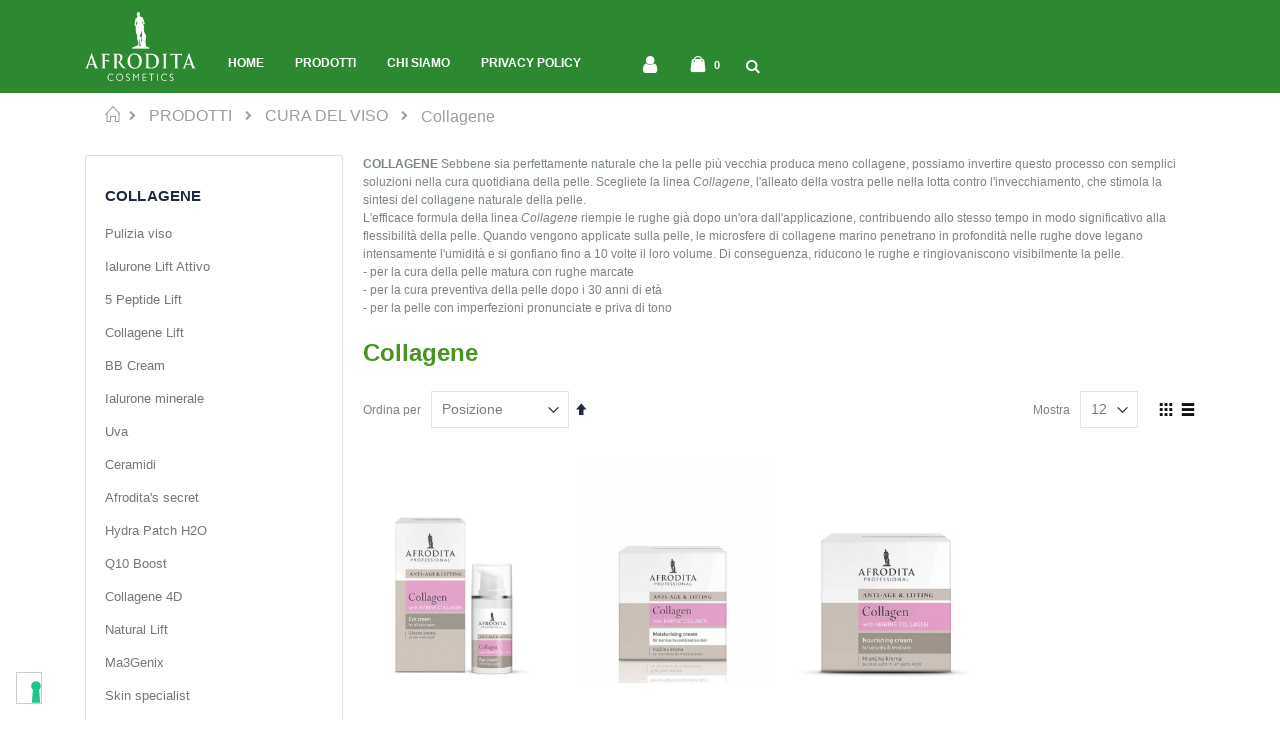

--- FILE ---
content_type: text/html; charset=UTF-8
request_url: https://www.cosmeticiafrodita.it/prodotti/cura-del-viso/collagene.html
body_size: 14221
content:
<!doctype html>
<html lang="it">
    <head >
        <script>
    var BASE_URL = 'https://www.cosmeticiafrodita.it/';
    var require = {
        "baseUrl": "https://www.cosmeticiafrodita.it/pub/static/version1680775299/frontend/Smartwave/porto_child/it_IT"
    };
</script>
        <meta charset="utf-8"/>
<meta name="robots" content="INDEX,FOLLOW"/>
<meta name="title" content="Collagene"/>
<meta name="viewport" content="width=device-width, initial-scale=1, maximum-scale=1.0, user-scalable=no"/>
<meta name="format-detection" content="telephone=no"/>
<title>Collagene</title>
<link  rel="stylesheet" type="text/css"  media="all" href="https://www.cosmeticiafrodita.it/pub/static/version1680775299/_cache/merged/ca3656db15f08c441372b082a674791c.css" />
<link  rel="stylesheet" type="text/css"  media="screen and (min-width: 768px)" href="https://www.cosmeticiafrodita.it/pub/static/version1680775299/frontend/Smartwave/porto_child/it_IT/css/styles-l.css" />
<link  rel="stylesheet" type="text/css"  media="print" href="https://www.cosmeticiafrodita.it/pub/static/version1680775299/frontend/Smartwave/porto_child/it_IT/css/print.css" />
<link  rel="stylesheet" type="text/css"  rel="stylesheet" type="text/css" href="https://www.cosmeticiafrodita.it/pub/static/version1680775299/frontend/Smartwave/porto_child/it_IT/css/custom_cf.css" />
<script  type="text/javascript"  src="https://www.cosmeticiafrodita.it/pub/static/version1680775299/_cache/merged/d3409cbab33358ae425a933a13ce787e.js"></script>
<link  rel="stylesheet" type="text/css" href="//fonts.googleapis.com/css?family=Shadows+Into+Light" />
<link  rel="icon" type="image/x-icon" href="https://www.cosmeticiafrodita.it/pub/media/favicon/stores/1/logo-afrodita_1.png" />
<link  rel="shortcut icon" type="image/x-icon" href="https://www.cosmeticiafrodita.it/pub/media/favicon/stores/1/logo-afrodita_1.png" />
 <script type = "text/javascript">
    var _iub = _iub || [];
_iub.csConfiguration = {
    "askConsentAtCookiePolicyUpdate": true,
    "floatingPreferencesButtonDisplay": "bottom-left",
    "perPurposeConsent": true,
    "siteId": 3442731,
    "whitelabel": false,
    "cookiePolicyId": 43364682,
    "lang": "it",
    "cookiePolicyUrl": "https://www.cosmeticiafrodita.it/privacy-policy",
    "floatingPreferencesButtonCaption": true,
    "banner": {
        "acceptButtonCaptionColor": "#FFFFFF",
        "acceptButtonColor": "#2d8931",
        "acceptButtonDisplay": true,
        "backgroundColor": "#FFFFFF",
        "closeButtonRejects": true,
        "customizeButtonCaptionColor": "#4D4D4D",
        "customizeButtonColor": "#DADADA",
        "customizeButtonDisplay": true,
        "explicitWithdrawal": true,
        "listPurposes": true,
        "position": "float-bottom-center",
        "showTitle": false,
        "textColor": "#000000"
    }
};
 </script>
 <script type = "text/javascript" src = "https://cs.iubenda.com/autoblocking/3442731.js" >  </script>
    <script type = "text/javascript" src = "//cdn.iubenda.com/cs/iubenda_cs.js" charset = "UTF-8" async>  </script>
        <link rel="stylesheet" href="//fonts.googleapis.com/css?family=Open+Sans%3A300%2C300italic%2C400%2C400italic%2C600%2C600italic%2C700%2C700italic%2C800%2C800italic&amp;v1&amp;subset=latin%2Clatin-ext" type="text/css" media="screen"/>
<link href="https://fonts.googleapis.com/css?family=Oswald:300,400,700" rel="stylesheet">
<link href="https://fonts.googleapis.com/css?family=Poppins:300,400,500,600,700" rel="stylesheet">
    <link rel="stylesheet" type="text/css" media="all" href="https://www.cosmeticiafrodita.it/pub/media/porto/web/bootstrap/css/bootstrap.min.css">
    <link rel="stylesheet" type="text/css" media="all" href="https://www.cosmeticiafrodita.it/pub/media/porto/web/css/animate.css">
<link rel="stylesheet" type="text/css" media="all" href="https://www.cosmeticiafrodita.it/pub/media/porto/web/css/header/type3.css">
<link rel="stylesheet" type="text/css" media="all" href="https://www.cosmeticiafrodita.it/pub/media/porto/web/css/custom.css">
<link rel="stylesheet" type="text/css" media="all" href="https://www.cosmeticiafrodita.it/pub/media/porto/configed_css/design_default.css">
<link rel="stylesheet" type="text/css" media="all" href="https://www.cosmeticiafrodita.it/pub/media/porto/configed_css/settings_default.css">
<script type="text/javascript">
require([
    'jquery'
], function ($) {
    $(document).ready(function(){
        $("body").addClass("layout-1140");
        $("body").addClass("wide");
                $(".drop-menu > a").off("click").on("click", function(){
            if($(this).parent().children(".nav-sections").hasClass("visible"))
                $(this).parent().children(".nav-sections").removeClass("visible");
            else
                $(this).parent().children(".nav-sections").addClass("visible")
        });
    });
});
</script>
<!-- BEGIN GOOGLE ANALYTICS CODE -->
<script type="text/x-magento-init">
{
    "*": {
        "Magento_GoogleAnalytics/js/google-analytics": {
            "isCookieRestrictionModeEnabled": 0,
            "currentWebsite": 1,
            "cookieName": "user_allowed_save_cookie",
            "ordersTrackingData": [],
            "pageTrackingData": {"optPageUrl":"","isAnonymizedIpActive":"1","accountId":"UA-96789484-1"}        }
    }
}
</script>
<!-- END GOOGLE ANALYTICS CODE -->
    </head>
    <body data-container="body" data-mage-init='{"loaderAjax": {}, "loader": { "icon": "https://www.cosmeticiafrodita.it/pub/static/version1680775299/frontend/Smartwave/porto_child/it_IT/images/loader-2.gif"}}' class="page-with-filter page-products categorypath-prodotti-cura-del-viso-collagene category-collagene  catalog-category-view page-layout-2columns-left">
            <script>
        require.config({
            deps: [
                'jquery',
                'mage/translate',
                'jquery/jquery-storageapi'
            ],
            callback: function ($) {
                'use strict';

                var dependencies = [],
                    versionObj;

                $.initNamespaceStorage('mage-translation-storage');
                $.initNamespaceStorage('mage-translation-file-version');
                versionObj = $.localStorage.get('mage-translation-file-version');

                
                if (versionObj.version !== '00215bd868a6cbc8051ca9f6ce43d026ebeecc61') {
                    dependencies.push(
                        'text!js-translation.json'
                    );

                }

                require.config({
                    deps: dependencies,
                    callback: function (string) {
                        if (typeof string === 'string') {
                            $.mage.translate.add(JSON.parse(string));
                            $.localStorage.set('mage-translation-storage', string);
                            $.localStorage.set(
                                'mage-translation-file-version',
                                {
                                    version: '00215bd868a6cbc8051ca9f6ce43d026ebeecc61'
                                }
                            );
                        } else {
                            $.mage.translate.add($.localStorage.get('mage-translation-storage'));
                        }
                    }
                });
            }
        });
    </script>

<script type="text/x-magento-init">
    {
        "*": {
            "mage/cookies": {
                "expires": null,
                "path": "/",
                "domain": ".www.cosmeticiafrodita.it",
                "secure": false,
                "lifetime": "3600"
            }
        }
    }
</script>
    <noscript>
        <div class="message global noscript">
            <div class="content">
                <p>
                    <strong>I JavaScript sembrano essere disabilitati nel tuo browser.</strong>
                    <span>Per una migliore esperienza sul nostro sito, assicurati di attivare i javascript nel tuo browser.</span>
                </p>
            </div>
        </div>
    </noscript>

<script>
    require.config({
        map: {
            '*': {
                wysiwygAdapter: 'mage/adminhtml/wysiwyg/tiny_mce/tinymce4Adapter'
            }
        }
    });
</script>
<div class="page-wrapper"><header class="page-header type3 " >
    <div class="header content">
        <a class="logo" href="https://www.cosmeticiafrodita.it/" title="Cosmetici Afrodita Professional & Consumer Italia">
        <img src="https://www.cosmeticiafrodita.it/pub/media/logo/stores/1/Logo_afrodita_bianco.png"
             alt="Cosmetici Afrodita Professional & Consumer Italia"
             width="111"             height="50"        />
    </a>
        <div class="sections nav-sections">
                <div class="section-items nav-sections-items" data-mage-init='{"tabs":{"openedState":"active"}}'>
                                            <div class="section-item-title nav-sections-item-title" data-role="collapsible">
                    <a class="nav-sections-item-switch" data-toggle="switch" href="#store.menu">Menu</a>
                </div>
                <div class="section-item-content nav-sections-item-content" id="store.menu" data-role="content">
<nav class="navigation sw-megamenu " role="navigation">
    <ul>
        
    <li class="ui-menu-item level0">
        <a href="https://www.cosmeticiafrodita.it/" class="level-top"><span>Home</span></a>
    </li>
<li class="ui-menu-item level0 classic "><a href="https://www.cosmeticiafrodita.it/prodotti.html" class="level-top" title="PRODOTTI"><span>PRODOTTI</span></a></li>
    <li class="ui-menu-item level0">
        <a href="/chi-siamo" class="level-top"><span>Chi siamo</span></a>
    </li>
    <li class="ui-menu-item level0">
        <a href="/privacy-policy" class="level-top"><span>Privacy Policy</span></a>
    </li>
    </ul>
</nav>

<script type="text/javascript">
    require([
        'jquery',
        'Smartwave_Megamenu/js/sw_megamenu'
    ], function ($) {
        $(".sw-megamenu").swMegamenu();
    });
</script>
</div>
                                            <div class="section-item-title nav-sections-item-title" data-role="collapsible">
                    <a class="nav-sections-item-switch" data-toggle="switch" href="#store.links">Account</a>
                </div>
                <div class="section-item-content nav-sections-item-content" id="store.links" data-role="content"><!-- Account links --></div>
                                            <div class="section-item-title nav-sections-item-title" data-role="collapsible">
                    <a class="nav-sections-item-switch" data-toggle="switch" href="#store.settings">Impostazioni</a>
                </div>
                <div class="section-item-content nav-sections-item-content" id="store.settings" data-role="content"><div class="switcher language switcher-language" data-ui-id="language-switcher" id="switcher-language-nav">
    <strong class="label switcher-label"><span>Lingua</span></strong>
    <div class="actions dropdown options switcher-options">
        <div class="action toggle switcher-trigger" id="switcher-language-trigger-nav">
            <strong class="view-default">
                                <span>Default Store View</span>
            </strong>
        </div>
        <ul class="dropdown switcher-dropdown"
            data-mage-init='{"dropdownDialog":{
                "appendTo":"#switcher-language-nav > .options",
                "triggerTarget":"#switcher-language-trigger-nav",
                "closeOnMouseLeave": false,
                "triggerClass":"active",
                "parentClass":"active",
                "buttons":null}}'>
                                                                    <li class="view-demo_fr switcher-option">
                    <a href="#" data-post="" title="It will be automatically added once you set up more multi store views.">
                                                Add More                    </a>
                </li>
                    </ul>
    </div>
</div>
</div>
                    </div>
    </div>
        <div class="panel header">
            <div class="top-panel">
                <a class="action skip contentarea" href="#contentarea"><span>Salta al contenuto</span></a>
                <span data-action="toggle-nav" class="action nav-toggle"><span>Toggle Nav</span></span>
                <ul class="header links">        <li class="greet welcome" data-bind="scope: 'customer'">
            <!-- ko if: customer().fullname  -->
            <span class="logged-in" data-bind="text: new String('Benvenuto, %1!').replace('%1', customer().fullname)">
            </span>
            <!-- /ko -->
            <!-- ko ifnot: customer().fullname  -->
            <span class="not-logged-in" data-bind='html:""'></span>
                        <!-- /ko -->
        </li>
        <script type="text/x-magento-init">
        {
            "*": {
                "Magento_Ui/js/core/app": {
                    "components": {
                        "customer": {
                            "component": "Magento_Customer/js/view/customer"
                        }
                    }
                }
            }
        }
        </script>
    <li class="item link compare hide" data-bind="scope: 'compareProducts'" data-role="compare-products-link">
    <a class="action compare" title="Confronta Prodotti"
       data-bind="attr: {'href': compareProducts().listUrl}, css: {'': !compareProducts().count}"
    >
    	<em class="porto-icon-chart hidden-xs"></em>
        Confronta        (<span class="counter qty" data-bind="text: compareProducts().countCaption"></span>)
    </a>
</li>
<script type="text/x-magento-init">
{"[data-role=compare-products-link]": {"Magento_Ui/js/core/app": {"components":{"compareProducts":{"component":"Magento_Catalog\/js\/view\/compare-products"}}}}}
</script>
<li class="authorization-link" data-label="o">
    <a href="https://www.cosmeticiafrodita.it/customer/account/login/referer/aHR0cHM6Ly93d3cuY29zbWV0aWNpYWZyb2RpdGEuaXQvcHJvZG90dGkvY3VyYS1kZWwtdmlzby9jb2xsYWdlbmUuaHRtbA%2C%2C/">
        Accedi    </a>
</li>
<li><a href="https://www.cosmeticiafrodita.it/customer/account/create/" >Crea un Account</a></li></ul>                
<div data-block="minicart" class="minicart-wrapper">
    <a class="action showcart" href="https://www.cosmeticiafrodita.it/checkout/cart/"
       data-bind="scope: 'minicart_content'">
        <span class="text">Cart</span>
        <span class="counter qty empty"
              data-bind="css: { empty: !!getCartParam('summary_count') == false }, blockLoader: isLoading">
            <span class="counter-number">
            <!-- ko if: getCartParam('summary_count') --><!-- ko text: getCartParam('summary_count') --><!-- /ko --><!-- /ko -->
            <!-- ko ifnot: getCartParam('summary_count') -->0<!-- /ko -->
            </span>
            <span class="counter-label">
                <!-- ko i18n: 'items' --><!-- /ko -->
            </span>
        </span>
    </a>
            <div class="block block-minicart empty"
             data-role="dropdownDialog"
             data-mage-init='{"dropdownDialog":{
                "appendTo":"[data-block=minicart]",
                "triggerTarget":".showcart",
                "timeout": "2000",
                "closeOnMouseLeave": false,
                "closeOnEscape": true,
                "triggerClass":"active",
                "parentClass":"active",
                "buttons":[]}}'>
            <div id="minicart-content-wrapper" data-bind="scope: 'minicart_content'">
                <!-- ko template: getTemplate() --><!-- /ko -->
            </div>
        </div>
        <script>
        window.checkout = {"shoppingCartUrl":"https:\/\/www.cosmeticiafrodita.it\/checkout\/cart\/","checkoutUrl":"https:\/\/www.cosmeticiafrodita.it\/checkout\/","updateItemQtyUrl":"https:\/\/www.cosmeticiafrodita.it\/checkout\/sidebar\/updateItemQty\/","removeItemUrl":"https:\/\/www.cosmeticiafrodita.it\/checkout\/sidebar\/removeItem\/","imageTemplate":"Magento_Catalog\/product\/image_with_borders","baseUrl":"https:\/\/www.cosmeticiafrodita.it\/","minicartMaxItemsVisible":5,"websiteId":"1","maxItemsToDisplay":10,"storeId":"1","customerLoginUrl":"https:\/\/www.cosmeticiafrodita.it\/customer\/account\/login\/referer\/aHR0cHM6Ly93d3cuY29zbWV0aWNpYWZyb2RpdGEuaXQvcHJvZG90dGkvY3VyYS1kZWwtdmlzby9jb2xsYWdlbmUuaHRtbA%2C%2C\/","isRedirectRequired":false,"autocomplete":"off","captcha":{"user_login":{"isCaseSensitive":false,"imageHeight":50,"imageSrc":"","refreshUrl":"https:\/\/www.cosmeticiafrodita.it\/captcha\/refresh\/","isRequired":false,"timestamp":1769410531}}};
    </script>
    <script type="text/x-magento-init">
    {
        "[data-block='minicart']": {
            "Magento_Ui/js/core/app": {"components":{"minicart_content":{"children":{"subtotal.container":{"children":{"subtotal":{"children":{"subtotal.totals":{"config":{"display_cart_subtotal_incl_tax":0,"display_cart_subtotal_excl_tax":1,"template":"Magento_Tax\/checkout\/minicart\/subtotal\/totals"},"children":{"subtotal.totals.msrp":{"component":"Magento_Msrp\/js\/view\/checkout\/minicart\/subtotal\/totals","config":{"displayArea":"minicart-subtotal-hidden","template":"Magento_Msrp\/checkout\/minicart\/subtotal\/totals"}}},"component":"Magento_Tax\/js\/view\/checkout\/minicart\/subtotal\/totals"}},"component":"uiComponent","config":{"template":"Magento_Checkout\/minicart\/subtotal"}}},"component":"uiComponent","config":{"displayArea":"subtotalContainer"}},"item.renderer":{"component":"uiComponent","config":{"displayArea":"defaultRenderer","template":"Magento_Checkout\/minicart\/item\/default"},"children":{"item.image":{"component":"Magento_Catalog\/js\/view\/image","config":{"template":"Magento_Catalog\/product\/image","displayArea":"itemImage"}},"checkout.cart.item.price.sidebar":{"component":"uiComponent","config":{"template":"Magento_Checkout\/minicart\/item\/price","displayArea":"priceSidebar"}}}},"extra_info":{"component":"uiComponent","config":{"displayArea":"extraInfo"}},"promotion":{"component":"uiComponent","config":{"displayArea":"promotion"}}},"config":{"itemRenderer":{"default":"defaultRenderer","simple":"defaultRenderer","virtual":"defaultRenderer"},"template":"Magento_Checkout\/minicart\/content"},"component":"Magento_Checkout\/js\/view\/minicart"}},"types":[]}        },
        "*": {
            "Magento_Ui/js/block-loader": "https://www.cosmeticiafrodita.it/pub/static/version1680775299/frontend/Smartwave/porto_child/it_IT/images/loader-1.gif"
        }
    }
    </script>
</div>


                <div class="search-area">
                    <a href="javascript:void(0)" class="search-toggle-icon"><i class="porto-icon-search"></i></a>
                    <div class="block block-search">
    <div class="block block-title"><strong>Cerca</strong></div>
    <div class="block block-content">
        <form class="form minisearch" id="search_mini_form" action="https://www.cosmeticiafrodita.it/catalogsearch/result/" method="get">
            <div class="field search">
                <label class="label" for="search" data-role="minisearch-label">
                    <span>Cerca</span>
                </label>
                <div class="control">
                    <input id="search"
                           data-mage-init='{"quickSearch":{
                                "formSelector":"#search_mini_form",
                                "url":"https://www.cosmeticiafrodita.it/search/ajax/suggest/",
                                "destinationSelector":"#search_autocomplete"}
                           }'
                           type="text"
                           name="q"
                           value=""
                           placeholder="Search..."
                           class="input-text"
                           maxlength="30"
                           role="combobox"
                           aria-haspopup="false"
                           aria-autocomplete="both"
                           autocomplete="off"/>
                    <div id="search_autocomplete" class="search-autocomplete"></div>
                    <div class="nested">
    <a class="action advanced" href="https://www.cosmeticiafrodita.it/catalogsearch/advanced/" data-action="advanced-search">
        Ricerca avanzata    </a>
</div>
        <script src="https://www.cosmeticiafrodita.it/pub/media/mageplaza/search/default_0.js"></script>
    <script type="text/javascript">
    require([
        'jquery',
        'Magento_Catalog/js/price-utils',
        'mpDevbridgeAutocomplete'
    ], function ($, priceUtils) {
        "use strict";

        var baseUrl = 'https://www.cosmeticiafrodita.it/',
            baseImageUrl = 'https://www.cosmeticiafrodita.it/pub/media/catalog/product/',
            priceFormat = {"pattern":"%s\u00a0\u20ac","precision":2,"requiredPrecision":2,"decimalSymbol":",","groupSymbol":".","groupLength":3,"integerRequired":false},
            displayInfo = ["price","image"];

        var categorySelect = $('#mpsearch-category'),
            searchInput = $('#search');
        if (categorySelect.length) {
            categorySelect.on('change', function () {
                searchInput.focus();

                if ($(this).val() === 0) {
                    $(this).removeAttr('name');
                } else {
                    $(this).attr('name', 'cat');
                }
            });
        }

        searchInput.devbridgeAutocomplete({
            lookup: mageplazaSearchProducts,
            lookupLimit: 10,
            maxHeight: 2000,
            minChars: 1,
            lookupFilter: function (suggestion, query, queryLowerCase) {
                if (categorySelect.length) {
                    var categoryId = categorySelect.val();
                    if (categoryId > 0 && ($.inArray(categoryId, suggestion.c) === -1)) {
                        return false;
                    }
                }

                return suggestion.value.toLowerCase().indexOf(queryLowerCase) !== -1;
            },
            onSelect: function (suggestion) {
                window.location.href = correctProductUrl(suggestion.u);
            },
            formatResult: function (suggestion, currentValue) {
                var html = '<a href="' + correctProductUrl(suggestion.u) + '">';

                if ($.inArray('image', displayInfo) !== -1) {
                    html += '<div class="suggestion-left"><img class="img-responsive" src="' + correctProductUrl(suggestion.i, true) + '" alt="" /></div>';
                }

                html += '<div class="suggestion-right">';
                html += '<div class="product-line product-name">' + suggestion.value + '</div>';

                if ($.inArray('price', displayInfo) !== -1) {
                    html += '<div class="product-line product-price">Price: ' + priceUtils.formatPrice(suggestion.p, priceFormat) + '</div>';
                }

                if ($.inArray('description', displayInfo) !== -1 && suggestion.d) {
                    html += '<div class="product-des"><p class="short-des">' + suggestion.d + '...</p></div>';
                }

                html += '</div></a>';

                return html;
            }
    //		onSearchComplete: function (query, suggestion) {
    //			$('.autocomplete-suggestions').append("<div id='view_all'><a href='javascript:void(0)' id='search-view-all'>View all >></a></div>");
    //			$('#search-view-all').on('click', function(){
    //			   $('#search_mini_form').submit();
    //            });
    //		}
        });

        function correctProductUrl(urlKey, isImage) {
            if (urlKey.search('http') !== -1) {
                return urlKey;
            }

            return ((typeof isImage !== 'undefined') ? baseImageUrl : baseUrl) + urlKey;
        }
    });
    </script>
                </div>
            </div>
            <div class="actions">
                <button type="submit"
                        title="Cerca"
                        class="action search">
                    <span>Cerca</span>
                </button>
            </div>
        </form>
    </div>
</div>
                </div>
            </div>
            <!--<div class="bottom-panel">
                                            </div>-->
        </div>
    </div>
</header><div class="breadcrumbs">
    <ul class="items">
                    <li class="item home">
                            <a href="https://www.cosmeticiafrodita.it/" title="Vai alla Home Page">Home</a>
                        </li>
                    <li class="item category37">
                            <a href="https://www.cosmeticiafrodita.it/prodotti.html" title="">PRODOTTI</a>
                        </li>
                    <li class="item category774">
                            <a href="https://www.cosmeticiafrodita.it/prodotti/cura-del-viso.html" title="">CURA DEL VISO</a>
                        </li>
                    <li class="item category351">
                            <strong>Collagene</strong>
                        </li>
            </ul>
</div>
<main id="maincontent" class="page-main"><a id="contentarea" tabindex="-1"></a>
<div class="page-title-wrapper">
    <h1 class="page-title"
         id="page-title-heading"                     aria-labelledby="page-title-heading toolbar-amount"
        >
        <span class="base" data-ui-id="page-title-wrapper" >Collagene</span>    </h1>
    </div>
<div class="page messages"><div data-placeholder="messages"></div>
<div data-bind="scope: 'messages'">
    <!-- ko if: cookieMessages && cookieMessages.length > 0 -->
    <div role="alert" data-bind="foreach: { data: cookieMessages, as: 'message' }" class="messages">
        <div data-bind="attr: {
            class: 'message-' + message.type + ' ' + message.type + ' message',
            'data-ui-id': 'message-' + message.type
        }">
            <div data-bind="html: message.text"></div>
        </div>
    </div>
    <!-- /ko -->
    <!-- ko if: messages().messages && messages().messages.length > 0 -->
    <div role="alert" data-bind="foreach: { data: messages().messages, as: 'message' }" class="messages">
        <div data-bind="attr: {
            class: 'message-' + message.type + ' ' + message.type + ' message',
            'data-ui-id': 'message-' + message.type
        }">
            <div data-bind="html: message.text"></div>
        </div>
    </div>
    <!-- /ko -->
</div>
<script type="text/x-magento-init">
    {
        "*": {
            "Magento_Ui/js/core/app": {
                "components": {
                        "messages": {
                            "component": "Magento_Theme/js/view/messages"
                        }
                    }
                }
            }
    }
</script>
</div><div class="columns"><div class="column main"><input name="form_key" type="hidden" value="VsUjcXLlck6raSFY" /><div id="authenticationPopup" data-bind="scope:'authenticationPopup'" style="display: none;">
    <script>
        window.authenticationPopup = {"autocomplete":"off","customerRegisterUrl":"https:\/\/www.cosmeticiafrodita.it\/customer\/account\/create\/","customerForgotPasswordUrl":"https:\/\/www.cosmeticiafrodita.it\/customer\/account\/forgotpassword\/","baseUrl":"https:\/\/www.cosmeticiafrodita.it\/"};
    </script>
    <!-- ko template: getTemplate() --><!-- /ko -->
    <script type="text/x-magento-init">
        {
            "#authenticationPopup": {
                "Magento_Ui/js/core/app": {"components":{"authenticationPopup":{"children":{"msp_recaptcha":{"component":"MSP_ReCaptcha\/js\/reCaptcha","displayArea":"additional-login-form-fields","configSource":"checkoutConfig","reCaptchaId":"msp-recaptcha-popup-login","zone":"login","badge":"inline","settings":{"siteKey":"","size":"normal","badge":null,"theme":"light","lang":null,"enabled":{"login":false,"create":false,"forgot":false,"contact":false}}},"messages":{"component":"Magento_Ui\/js\/view\/messages","displayArea":"messages"},"captcha":{"component":"Magento_Captcha\/js\/view\/checkout\/loginCaptcha","displayArea":"additional-login-form-fields","formId":"user_login","configSource":"checkout"},"amazon-button":{"component":"Amazon_Login\/js\/view\/login-button-wrapper","sortOrder":"0","displayArea":"additional-login-form-fields","config":{"tooltip":"Accedi in modo sicuro al nostro sito web utilizzando i dati Amazon di cui gi\u00e0 disponi."}}},"component":"Magento_Customer\/js\/view\/authentication-popup"}}}            },
            "*": {
                "Magento_Ui/js/block-loader": "https\u003A\u002F\u002Fwww.cosmeticiafrodita.it\u002Fpub\u002Fstatic\u002Fversion1680775299\u002Ffrontend\u002FSmartwave\u002Fporto_child\u002Fit_IT\u002Fimages\u002Floader\u002D1.gif"
            }
        }
    </script>
</div>
<script type="text/x-magento-init">
{"*":{"Magento_Customer\/js\/section-config":{"sections":{"stores\/store\/switch":"*","directory\/currency\/switch":"*","*":["messages"],"customer\/account\/logout":["recently_viewed_product","recently_compared_product"],"customer\/account\/loginpost":"*","customer\/account\/createpost":"*","customer\/account\/editpost":"*","customer\/ajax\/login":["checkout-data","cart","captcha"],"catalog\/product_compare\/add":["compare-products"],"catalog\/product_compare\/remove":["compare-products"],"catalog\/product_compare\/clear":["compare-products"],"sales\/guest\/reorder":["cart"],"sales\/order\/reorder":["cart"],"checkout\/cart\/add":["cart"],"checkout\/cart\/delete":["cart"],"checkout\/cart\/updatepost":["cart"],"checkout\/cart\/updateitemoptions":["cart"],"checkout\/cart\/couponpost":["cart"],"checkout\/cart\/estimatepost":["cart"],"checkout\/cart\/estimateupdatepost":["cart"],"checkout\/onepage\/saveorder":["cart","checkout-data","last-ordered-items","checkout-fields"],"checkout\/sidebar\/removeitem":["cart"],"checkout\/sidebar\/updateitemqty":["cart"],"rest\/*\/v1\/carts\/*\/payment-information":["cart","checkout-data","last-ordered-items","instant-purchase"],"rest\/*\/v1\/guest-carts\/*\/payment-information":["cart"],"rest\/*\/v1\/guest-carts\/*\/selected-payment-method":["cart","checkout-data"],"rest\/*\/v1\/carts\/*\/selected-payment-method":["cart","checkout-data","instant-purchase"],"paypal\/express\/placeorder":["cart","checkout-data"],"paypal\/payflowexpress\/placeorder":["cart","checkout-data"],"paypal\/express\/onauthorization":["cart","checkout-data"],"authorizenet\/directpost_payment\/place":["cart","checkout-data"],"customer\/address\/*":["instant-purchase"],"customer\/account\/*":["instant-purchase"],"vault\/cards\/deleteaction":["instant-purchase"],"multishipping\/checkout\/overviewpost":["cart"],"braintree\/paypal\/placeorder":["cart","checkout-data"],"persistent\/index\/unsetcookie":["persistent"],"review\/product\/post":["review"],"wishlist\/index\/add":["wishlist"],"wishlist\/index\/remove":["wishlist"],"wishlist\/index\/updateitemoptions":["wishlist"],"wishlist\/index\/update":["wishlist"],"wishlist\/index\/cart":["wishlist","cart"],"wishlist\/index\/fromcart":["wishlist","cart"],"wishlist\/index\/allcart":["wishlist","cart"],"wishlist\/shared\/allcart":["wishlist","cart"],"wishlist\/shared\/cart":["cart"]},"clientSideSections":["checkout-data","cart-data"],"baseUrls":["https:\/\/www.cosmeticiafrodita.it\/"]}}}</script>
<script type="text/x-magento-init">
{"*":{"Magento_Customer\/js\/customer-data":{"sectionLoadUrl":"https:\/\/www.cosmeticiafrodita.it\/customer\/section\/load\/","expirableSectionLifetime":60,"expirableSectionNames":["cart","persistent"],"cookieLifeTime":"3600","updateSessionUrl":"https:\/\/www.cosmeticiafrodita.it\/customer\/account\/updateSession\/"}}}</script>
<script type="text/x-magento-init">
{"*":{"Magento_Customer\/js\/invalidation-processor":{"invalidationRules":{"website-rule":{"Magento_Customer\/js\/invalidation-rules\/website-rule":{"scopeConfig":{"websiteId":1}}}}}}}</script>
<script type="text/x-magento-init">
    {
        "body": {
            "pageCache": {"url":"https:\/\/www.cosmeticiafrodita.it\/page_cache\/block\/render\/id\/351\/","handles":["default","catalog_category_view","catalog_category_view_type_layered","catalog_category_view_type_layered_without_children","catalog_category_view_id_351"],"originalRequest":{"route":"catalog","controller":"category","action":"view","uri":"\/prodotti\/cura-del-viso\/collagene.html"},"versionCookieName":"private_content_version"}        }
    }
</script>

<div class="category-image"><img src="https://www.cosmeticiafrodita.it/pub/media/catalog/category/26-Collagene-cmf-Afrodita-cosmetici.jpg" alt="Collagene" title="Collagene" class="image" /></div>    <div class="category-description">
        <strong>COLLAGENE</strong> Sebbene sia perfettamente naturale che la pelle più vecchia produca meno collagene, possiamo invertire questo processo con semplici soluzioni nella cura quotidiana della pelle. Scegliete la linea <i>Collagene</i>, l'alleato della vostra pelle nella lotta contro l'invecchiamento, che stimola la sintesi del collagene naturale della pelle.<br>
L'efficace formula della linea <i>Collagene</i> riempie le rughe già dopo un'ora dall'applicazione, contribuendo allo stesso tempo in modo significativo alla flessibilità della pelle. Quando vengono applicate sulla pelle, le microsfere di collagene marino penetrano in profondità nelle rughe dove legano intensamente l'umidità e si gonfiano fino a 10 volte il loro volume. Di conseguenza, riducono le rughe e ringiovaniscono visibilmente la pelle.<br>
- per la cura della pelle matura con rughe marcate<br>
- per la cura preventiva della pelle dopo i 30 anni di età<br>
- per la pelle con imperfezioni pronunciate e priva di tono</p>    </div>
<script type="text/x-magento-init">
    {
        "body": {
            "requireCookie": {"noCookieUrl":"https:\/\/www.cosmeticiafrodita.it\/cookie\/index\/noCookies\/","triggers":[".action.towishlist"]}        }
    }
</script>

<div id="layer-product-list">
            <div class="category--list">
        <div class="block-title">
            <strong>Collagene</strong>
        </div>
        <div class="block-content">
            <div class="items row">
                            </div>
        </div>
    </div>
        <div class="toolbar toolbar-products" data-mage-init='{"productListToolbarForm":{"mode":"product_list_mode","direction":"product_list_dir","order":"product_list_order","limit":"product_list_limit","modeDefault":"grid","directionDefault":"asc","orderDefault":"position","limitDefault":"12","url":"https:\/\/www.cosmeticiafrodita.it\/prodotti\/cura-del-viso\/collagene.html","formKey":"VsUjcXLlck6raSFY","post":true}}'>
                    <div class="toolbar-sorter sorter">
    <label class="sorter-label" for="sorter">Ordina per</label>
    <select id="sorter" data-role="sorter" class="sorter-options">
                    <option value="position"
                                    selected="selected"
                                >
                Posizione            </option>
                    <option value="name"
                                >
                Nome prodotto            </option>
                    <option value="price"
                                >
                Prezzo            </option>
            </select>
            <a title="Imposta la direzione decrescente" href="#" class="action sorter-action sort-asc" data-role="direction-switcher" data-value="desc">
            <span>Imposta la direzione decrescente</span>
        </a>
    </div>
                            <div class="modes">
            <strong class="modes-label" id="modes-label">Mostra come</strong>
                        <strong title="Griglia"
                class="modes-mode active mode-grid"
                data-value="grid">
                <span>Griglia</span>
            </strong>
                                    <a class="modes-mode mode-list"
               title="Lista"
               href="#"
               data-role="mode-switcher"
               data-value="list"
               id="mode-list"
               aria-labelledby="modes-label mode-list">
                <span>Lista</span>
            </a>
                        </div>
        
        <p class="toolbar-amount" id="toolbar-amount">
            <span class="toolbar-number">3</span> elementi    </p>

        
    
        
        
    
    

        <div class="field limiter">
    <label class="label" for="limiter">
        <span>Mostra</span>
    </label>
    <div class="control">
        <select id="limiter" data-role="limiter" class="limiter-options">
                            <option value="12"                    selected="selected">
                    12                </option>
                            <option value="24">
                    24                </option>
                            <option value="36">
                    36                </option>
                    </select>
    </div>
    <span class="limiter-text">per pagina</span>
</div>
    </div>
    <script type="text/x-magento-init">
    {
        "body": {
            "addToWishlist": {"productType":["virtual"]}        }
    }
</script>
        <div class="products wrapper grid columns4  products-grid">
                <ol class="products list items product-items ">
                                        <li class="item product product-item">                <div class="product-item-info" data-container="product-grid">
                                        <div class="product photo product-item-photo">
                        <a href="https://www.cosmeticiafrodita.it/prodotti/cura-del-viso/collagene/collagene-crema-per-il-contorno-occhi.html" tabindex="-1">
                                                    <img class="product-image-photo default_image " src="https://www.cosmeticiafrodita.it/pub/media/catalog/product/cache/030716fc62035027b622eeef186d3d67/c/o/collagen_crema_per_il_contorno_occhi_-viso-afrodita_cosmetici.jpg" width="300" height="400"/>
                                                                                                                            </a>
                                                <!-- Dailydeal Product data -->
                         
                       <!-- Dailydeal Product End -->
                                            </div>
                    <div class="product details product-item-details">
                                                                                                                                                <div class="product-reviews-summary short">
                            <div class="rating-summary">
                                <span class="label"><span>Rating:</span></span>
                                <div class="rating-result" title="0%">
                                    <span style="width:0"><span>0%</span></span>
                                </div>
                            </div>
                        </div>
                                                                                                    <strong class="product name product-item-name">
                                <a class="product-item-link"
                                   href="https://www.cosmeticiafrodita.it/prodotti/cura-del-viso/collagene/collagene-crema-per-il-contorno-occhi.html">
                                    COLLAGENE Crema per il contorno occhi (15 ml)                                </a>
                            </strong>
                                                                                                <div class="price-box price-final_price" data-role="priceBox" data-product-id="402" data-price-box="product-id-402">

    

<span class="price-container price-final_price tax weee"
        >
        <span  id="price-including-tax-product-price-402"        data-label="Tasse incl."        data-price-amount="59.804401"
        data-price-type="finalPrice"
        class="price-wrapper price-including-tax"
    ><span class="price">59,80 €</span></span>
            

    <span id="price-excluding-tax-product-price-402"
          data-label="Iva escl."
          data-price-amount="49.02"
          data-price-type="basePrice"
          class="price-wrapper price-excluding-tax">
        <span class="price">49,02 €</span></span>
        </span>

</div>                                                                        
                                                <div class="product-item-inner">
                            <div class="product actions product-item-actions">
                                                                                                                                    <a href="#"
                                       class="action towishlist actions-secondary "
                                       title="Aggiungi alla lista desideri"
                                       aria-label="Aggiungi alla lista desideri"
                                       data-post='{"action":"https:\/\/www.cosmeticiafrodita.it\/wishlist\/index\/add\/","data":{"product":"402","uenc":"aHR0cHM6Ly93d3cuY29zbWV0aWNpYWZyb2RpdGEuaXQvcHJvZG90dGkvY3VyYS1kZWwtdmlzby9jb2xsYWdlbmUuaHRtbA,,"}}'
                                       data-action="add-to-wishlist"
                                       role="button">
                                        <span>Aggiungi alla lista desideri</span>
                                    </a>
                                                                                                                                <div class="actions-primary">
                                                                                                                    <form data-role="tocart-form" action="https://www.cosmeticiafrodita.it/checkout/cart/add/uenc/aHR0cHM6Ly93d3cuY29zbWV0aWNpYWZyb2RpdGEuaXQvcHJvZG90dGkvY3VyYS1kZWwtdmlzby9jb2xsYWdlbmUuaHRtbA%2C%2C/product/402/" method="post">
                                            <input type="hidden" name="product" value="402">
                                            <input type="hidden" name="uenc" value="[base64],,">
                                                                                        <input name="form_key" type="hidden" value="VsUjcXLlck6raSFY" />                                            <button type="submit"
                                                    title="Aggiungi al Carrello"
                                                    class="action tocart primary">
                                                <span>Aggiungi al Carrello</span>
                                            </button>
                                        </form>
                                                                    </div>
                                                                                                                                <a href="#"
                                   class="action tocompare actions-secondary "
                                   title="Aggiungi al confronto"
                                   aria-label="Aggiungi al confronto"
                                   data-post='{"action":"https:\/\/www.cosmeticiafrodita.it\/catalog\/product_compare\/add\/","data":{"product":"402","uenc":"aHR0cHM6Ly93d3cuY29zbWV0aWNpYWZyb2RpdGEuaXQvcHJvZG90dGkvY3VyYS1kZWwtdmlzby9jb2xsYWdlbmUuaHRtbA,,"}}'
                                   role="button">
                                    <span>Aggiungi al confronto</span>
                                </a>
                                                            </div>
                        </div>
                                            </div>
                </div>
                                            </li><li class="item product product-item">                <div class="product-item-info" data-container="product-grid">
                                        <div class="product photo product-item-photo">
                        <a href="https://www.cosmeticiafrodita.it/prodotti/cura-del-viso/collagene/collagen-crema-idratante.html" tabindex="-1">
                                                    <img class="product-image-photo default_image " src="https://www.cosmeticiafrodita.it/pub/media/catalog/product/cache/030716fc62035027b622eeef186d3d67/c/o/collagene_crema_idratante_-viso-afrodita_cosmetici.jpg" width="300" height="400"/>
                                                                                                                            </a>
                                                <!-- Dailydeal Product data -->
                         
                       <!-- Dailydeal Product End -->
                                            </div>
                    <div class="product details product-item-details">
                                                                                                                                                <div class="product-reviews-summary short">
                            <div class="rating-summary">
                                <span class="label"><span>Rating:</span></span>
                                <div class="rating-result" title="0%">
                                    <span style="width:0"><span>0%</span></span>
                                </div>
                            </div>
                        </div>
                                                                                                    <strong class="product name product-item-name">
                                <a class="product-item-link"
                                   href="https://www.cosmeticiafrodita.it/prodotti/cura-del-viso/collagene/collagen-crema-idratante.html">
                                    COLLAGENE Crema idratante (50 ml)                                </a>
                            </strong>
                                                                                                <div class="price-box price-final_price" data-role="priceBox" data-product-id="392" data-price-box="product-id-392">

    

<span class="price-container price-final_price tax weee"
        >
        <span  id="price-including-tax-product-price-392"        data-label="Tasse incl."        data-price-amount="52.996801"
        data-price-type="finalPrice"
        class="price-wrapper price-including-tax"
    ><span class="price">53,00 €</span></span>
            

    <span id="price-excluding-tax-product-price-392"
          data-label="Iva escl."
          data-price-amount="43.44"
          data-price-type="basePrice"
          class="price-wrapper price-excluding-tax">
        <span class="price">43,44 €</span></span>
        </span>

</div>                                                                        
                                                <div class="product-item-inner">
                            <div class="product actions product-item-actions">
                                                                                                                                    <a href="#"
                                       class="action towishlist actions-secondary "
                                       title="Aggiungi alla lista desideri"
                                       aria-label="Aggiungi alla lista desideri"
                                       data-post='{"action":"https:\/\/www.cosmeticiafrodita.it\/wishlist\/index\/add\/","data":{"product":"392","uenc":"aHR0cHM6Ly93d3cuY29zbWV0aWNpYWZyb2RpdGEuaXQvcHJvZG90dGkvY3VyYS1kZWwtdmlzby9jb2xsYWdlbmUuaHRtbA,,"}}'
                                       data-action="add-to-wishlist"
                                       role="button">
                                        <span>Aggiungi alla lista desideri</span>
                                    </a>
                                                                                                                                <div class="actions-primary">
                                                                                                                    <form data-role="tocart-form" action="https://www.cosmeticiafrodita.it/checkout/cart/add/uenc/aHR0cHM6Ly93d3cuY29zbWV0aWNpYWZyb2RpdGEuaXQvcHJvZG90dGkvY3VyYS1kZWwtdmlzby9jb2xsYWdlbmUuaHRtbA%2C%2C/product/392/" method="post">
                                            <input type="hidden" name="product" value="392">
                                            <input type="hidden" name="uenc" value="[base64],,">
                                                                                        <input name="form_key" type="hidden" value="VsUjcXLlck6raSFY" />                                            <button type="submit"
                                                    title="Aggiungi al Carrello"
                                                    class="action tocart primary">
                                                <span>Aggiungi al Carrello</span>
                                            </button>
                                        </form>
                                                                    </div>
                                                                                                                                <a href="#"
                                   class="action tocompare actions-secondary "
                                   title="Aggiungi al confronto"
                                   aria-label="Aggiungi al confronto"
                                   data-post='{"action":"https:\/\/www.cosmeticiafrodita.it\/catalog\/product_compare\/add\/","data":{"product":"392","uenc":"aHR0cHM6Ly93d3cuY29zbWV0aWNpYWZyb2RpdGEuaXQvcHJvZG90dGkvY3VyYS1kZWwtdmlzby9jb2xsYWdlbmUuaHRtbA,,"}}'
                                   role="button">
                                    <span>Aggiungi al confronto</span>
                                </a>
                                                            </div>
                        </div>
                                            </div>
                </div>
                                            </li><li class="item product product-item">                <div class="product-item-info" data-container="product-grid">
                                        <div class="product photo product-item-photo">
                        <a href="https://www.cosmeticiafrodita.it/prodotti/cura-del-viso/collagene/collagene-crema-nutriente.html" tabindex="-1">
                                                    <img class="product-image-photo default_image " src="https://www.cosmeticiafrodita.it/pub/media/catalog/product/cache/030716fc62035027b622eeef186d3d67/c/o/collagene_crema_nutriente-viso-afrodita_cosmetici.jpg" width="300" height="400"/>
                                                                                                                            </a>
                                                <!-- Dailydeal Product data -->
                         
                       <!-- Dailydeal Product End -->
                                            </div>
                    <div class="product details product-item-details">
                                                                                                                                                <div class="product-reviews-summary short">
                            <div class="rating-summary">
                                <span class="label"><span>Rating:</span></span>
                                <div class="rating-result" title="0%">
                                    <span style="width:0"><span>0%</span></span>
                                </div>
                            </div>
                        </div>
                                                                                                    <strong class="product name product-item-name">
                                <a class="product-item-link"
                                   href="https://www.cosmeticiafrodita.it/prodotti/cura-del-viso/collagene/collagene-crema-nutriente.html">
                                    COLLAGENE Crema nutriente (50 ml)                                </a>
                            </strong>
                                                                                                <div class="price-box price-final_price" data-role="priceBox" data-product-id="393" data-price-box="product-id-393">

    

<span class="price-container price-final_price tax weee"
        >
        <span  id="price-including-tax-product-price-393"        data-label="Tasse incl."        data-price-amount="52.996801"
        data-price-type="finalPrice"
        class="price-wrapper price-including-tax"
    ><span class="price">53,00 €</span></span>
            

    <span id="price-excluding-tax-product-price-393"
          data-label="Iva escl."
          data-price-amount="43.44"
          data-price-type="basePrice"
          class="price-wrapper price-excluding-tax">
        <span class="price">43,44 €</span></span>
        </span>

</div>                                                                        
                                                <div class="product-item-inner">
                            <div class="product actions product-item-actions">
                                                                                                                                    <a href="#"
                                       class="action towishlist actions-secondary "
                                       title="Aggiungi alla lista desideri"
                                       aria-label="Aggiungi alla lista desideri"
                                       data-post='{"action":"https:\/\/www.cosmeticiafrodita.it\/wishlist\/index\/add\/","data":{"product":"393","uenc":"aHR0cHM6Ly93d3cuY29zbWV0aWNpYWZyb2RpdGEuaXQvcHJvZG90dGkvY3VyYS1kZWwtdmlzby9jb2xsYWdlbmUuaHRtbA,,"}}'
                                       data-action="add-to-wishlist"
                                       role="button">
                                        <span>Aggiungi alla lista desideri</span>
                                    </a>
                                                                                                                                <div class="actions-primary">
                                                                                                                    <form data-role="tocart-form" action="https://www.cosmeticiafrodita.it/checkout/cart/add/uenc/aHR0cHM6Ly93d3cuY29zbWV0aWNpYWZyb2RpdGEuaXQvcHJvZG90dGkvY3VyYS1kZWwtdmlzby9jb2xsYWdlbmUuaHRtbA%2C%2C/product/393/" method="post">
                                            <input type="hidden" name="product" value="393">
                                            <input type="hidden" name="uenc" value="[base64],,">
                                                                                        <input name="form_key" type="hidden" value="VsUjcXLlck6raSFY" />                                            <button type="submit"
                                                    title="Aggiungi al Carrello"
                                                    class="action tocart primary">
                                                <span>Aggiungi al Carrello</span>
                                            </button>
                                        </form>
                                                                    </div>
                                                                                                                                <a href="#"
                                   class="action tocompare actions-secondary "
                                   title="Aggiungi al confronto"
                                   aria-label="Aggiungi al confronto"
                                   data-post='{"action":"https:\/\/www.cosmeticiafrodita.it\/catalog\/product_compare\/add\/","data":{"product":"393","uenc":"aHR0cHM6Ly93d3cuY29zbWV0aWNpYWZyb2RpdGEuaXQvcHJvZG90dGkvY3VyYS1kZWwtdmlzby9jb2xsYWdlbmUuaHRtbA,,"}}'
                                   role="button">
                                    <span>Aggiungi al confronto</span>
                                </a>
                                                            </div>
                        </div>
                                            </div>
                </div>
                </li>                    </ol>
    </div>
            <div class="toolbar toolbar-products" data-mage-init='{"productListToolbarForm":{"mode":"product_list_mode","direction":"product_list_dir","order":"product_list_order","limit":"product_list_limit","modeDefault":"grid","directionDefault":"asc","orderDefault":"position","limitDefault":"12","url":"https:\/\/www.cosmeticiafrodita.it\/prodotti\/cura-del-viso\/collagene.html","formKey":"VsUjcXLlck6raSFY","post":true}}'>
                    <div class="toolbar-sorter sorter">
    <label class="sorter-label" for="sorter">Ordina per</label>
    <select id="sorter" data-role="sorter" class="sorter-options">
                    <option value="position"
                                    selected="selected"
                                >
                Posizione            </option>
                    <option value="name"
                                >
                Nome prodotto            </option>
                    <option value="price"
                                >
                Prezzo            </option>
            </select>
            <a title="Imposta la direzione decrescente" href="#" class="action sorter-action sort-asc" data-role="direction-switcher" data-value="desc">
            <span>Imposta la direzione decrescente</span>
        </a>
    </div>
                            <div class="modes">
            <strong class="modes-label" id="modes-label">Mostra come</strong>
                        <strong title="Griglia"
                class="modes-mode active mode-grid"
                data-value="grid">
                <span>Griglia</span>
            </strong>
                                    <a class="modes-mode mode-list"
               title="Lista"
               href="#"
               data-role="mode-switcher"
               data-value="list"
               id="mode-list"
               aria-labelledby="modes-label mode-list">
                <span>Lista</span>
            </a>
                        </div>
        
        <p class="toolbar-amount" id="toolbar-amount">
            <span class="toolbar-number">3</span> elementi    </p>

        
    
        
        
    
    

        <div class="field limiter">
    <label class="label" for="limiter">
        <span>Mostra</span>
    </label>
    <div class="control">
        <select id="limiter" data-role="limiter" class="limiter-options">
                            <option value="12"                    selected="selected">
                    12                </option>
                            <option value="24">
                    24                </option>
                            <option value="36">
                    36                </option>
                    </select>
    </div>
    <span class="limiter-text">per pagina</span>
</div>
    </div>
            <script type="text/x-magento-init">
        {
            "[data-role=tocart-form], .form.map.checkout": {
                "catalogAddToCart": {}
            }
        }
        </script>
                <script type="text/javascript">
            require([
                'jquery'        
            ], function ($) {
                $('.main .products.grid .product-items li.product-item:nth-child(2n)').addClass('nth-child-2n');
                $('.main .products.grid .product-items li.product-item:nth-child(2n+1)').addClass('nth-child-2np1');
                $('.main .products.grid .product-items li.product-item:nth-child(3n)').addClass('nth-child-3n');
                $('.main .products.grid .product-items li.product-item:nth-child(3n+1)').addClass('nth-child-3np1');
                $('.main .products.grid .product-items li.product-item:nth-child(4n)').addClass('nth-child-4n');
                $('.main .products.grid .product-items li.product-item:nth-child(4n+1)').addClass('nth-child-4np1');
                $('.main .products.grid .product-items li.product-item:nth-child(5n)').addClass('nth-child-5n');
                $('.main .products.grid .product-items li.product-item:nth-child(5n+1)').addClass('nth-child-5np1');
                $('.main .products.grid .product-items li.product-item:nth-child(6n)').addClass('nth-child-6n');
                $('.main .products.grid .product-items li.product-item:nth-child(6n+1)').addClass('nth-child-6np1');
                $('.main .products.grid .product-items li.product-item:nth-child(7n)').addClass('nth-child-7n');
                $('.main .products.grid .product-items li.product-item:nth-child(7n+1)').addClass('nth-child-7np1');
                $('.main .products.grid .product-items li.product-item:nth-child(8n)').addClass('nth-child-8n');
                $('.main .products.grid .product-items li.product-item:nth-child(8n+1)').addClass('nth-child-8np1');
            });
        </script>
    <script type="text/javascript">
require([
    'jquery'        
], function ($) {
// Timer for LEFT time for Dailydeal product
    var _second = 1000;
    var _minute = _second * 60;
    var _hour = _minute * 60;
    var _day = _hour * 24;
    var timer;
   
    function showRemaining(currentdate) 
    {
        var count;
        for (count = 2; count <= 4; count++) 
        {
            // get Value of dailydeal product
            var cid='countdown_'+count;
            var daysid='countdown_days_'+count;
            var hoursid='countdown_hours_'+count;
            var minutesid='countdown_minutes_'+count;
            var secondsid='countdown_seconds_'+count;

            var startdateid='fromdate_'+count;
            var id='todate_'+count;

            var enddate = new Date($('#'+id).val());
            var dealstartdate=new Date($('#'+startdateid).val());

            // Get Current Date from magentodatetime
            var currentdate=new Date(currentdate);

            //Get Difference between Two dates
            var distance = enddate - currentdate;

            $('.sw-dailydeal-wrapper').show();

            if (distance < 0) {
               // clearInterval(timer);
                $('#expired_'+count).html("<span style='font-size:25px; color:#000;'>EXPIRED!<span>");

            } else if(dealstartdate > currentdate) {
               $('.countdowncontainer_'+count).hide();
               var msg="<span style='font-size:15px; color:#000;'> Coming Soon..<br>Deal Start at:<br>"+$('#'+startdateid).val()+"<span>";
               $('#expired_'+count).html(msg);
            } else {
                var days = Math.floor(distance / _day);
                var hours = Math.floor((distance % _day) / _hour);
                var minutes = Math.floor((distance % _hour) / _minute);
                var seconds = Math.floor((distance % _minute) / _second);

                if(hours < 10)
                    hours = "0" + hours;
                if(minutes < 10)
                    minutes = "0" + minutes;
                if(seconds < 10)
                    seconds = "0" + seconds;
                $('.countdowncontainer_'+count).show();
                $('#'+daysid).html(days);
                $('#'+hoursid).html(hours);
                $('#'+minutesid).html(minutes);
                $('#'+secondsid).html(seconds);
            }
        }
    }
    
    //Set date as magentodatetime 
    var date = new Date('2026-01-26 06:55:32');
    
    var day   = date.getDate();
    var month = date.getMonth();
    var year  = date.getFullYear();
    var hours = date.getHours();
    var minutes = "0" + date.getMinutes();
    var seconds = "0" + date.getSeconds();

    var fulldate = year+'-'+(month+1)+'-'+day+' '+hours + ':' + minutes.substr(minutes.length-2) + ':' + seconds.substr(seconds.length-2);

    // Set Interval
    timer = setInterval(function() 
    {
        date.setSeconds(date.getSeconds() + 1);
        var month=date.getMonth();
        var currentdatetime=date.getFullYear()+"-"+(month+1)+"-"+date.getDate()+" "+date.getHours()+":"+date.getMinutes()+":"+date.getSeconds();
        showRemaining(currentdatetime);
    }, 1000); 
});   
</script>
</div>
</div><div class="sidebar sidebar-main">    <div class="block-category-list">
        <div class="block-title">
            <strong>Collagene</strong>
        </div>
        <div class="block-content">
            <ol class="items">
                                        <li class="item">
                            <a href="https://www.cosmeticiafrodita.it/prodotti/cura-del-viso/pulizia-viso.html">Pulizia viso</a>
                        </li>
                                            <li class="item">
                            <a href="https://www.cosmeticiafrodita.it/prodotti/cura-del-viso/ialurone-lift-attivo.html">Ialurone Lift Attivo</a>
                        </li>
                                            <li class="item">
                            <a href="https://www.cosmeticiafrodita.it/prodotti/cura-del-viso/5-peptide-lift.html">5 Peptide Lift</a>
                        </li>
                                            <li class="item">
                            <a href="https://www.cosmeticiafrodita.it/prodotti/cura-del-viso/collagene-lift.html">Collagene Lift </a>
                        </li>
                                            <li class="item">
                            <a href="https://www.cosmeticiafrodita.it/prodotti/cura-del-viso/bb-cream.html">BB Cream</a>
                        </li>
                                            <li class="item">
                            <a href="https://www.cosmeticiafrodita.it/prodotti/cura-del-viso/ialurone-minerale.html">Ialurone minerale</a>
                        </li>
                                            <li class="item">
                            <a href="https://www.cosmeticiafrodita.it/prodotti/cura-del-viso/uva.html">Uva</a>
                        </li>
                                            <li class="item">
                            <a href="https://www.cosmeticiafrodita.it/prodotti/cura-del-viso/ceramidi.html">Ceramidi</a>
                        </li>
                                            <li class="item">
                            <a href="https://www.cosmeticiafrodita.it/prodotti/cura-del-viso/afrodita-s-secret.html">Afrodita's secret</a>
                        </li>
                                            <li class="item">
                            <a href="https://www.cosmeticiafrodita.it/prodotti/cura-del-viso/hydra-patch-h2o.html">Hydra Patch H2O</a>
                        </li>
                                            <li class="item">
                            <a href="https://www.cosmeticiafrodita.it/prodotti/cura-del-viso/q10-boost.html">Q10 Boost</a>
                        </li>
                                            <li class="item">
                            <a href="https://www.cosmeticiafrodita.it/prodotti/cura-del-viso/collagene-4d.html">Collagene 4D </a>
                        </li>
                                            <li class="item">
                            <a href="https://www.cosmeticiafrodita.it/prodotti/cura-del-viso/natural-lift.html">Natural Lift</a>
                        </li>
                                            <li class="item">
                            <a href="https://www.cosmeticiafrodita.it/prodotti/cura-del-viso/ma3genix.html">Ma3Genix</a>
                        </li>
                                            <li class="item">
                            <a href="https://www.cosmeticiafrodita.it/prodotti/cura-del-viso/skin-specialist.html">Skin specialist</a>
                        </li>
                                            <li class="item">
                            <a href="https://www.cosmeticiafrodita.it/prodotti/cura-del-viso/senza-eta.html">Senza età</a>
                        </li>
                                            <li class="item">
                            <a href="https://www.cosmeticiafrodita.it/prodotti/cura-del-viso/young-pure.html">Young & pure</a>
                        </li>
                                            <li class="item">
                            <a href="https://www.cosmeticiafrodita.it/prodotti/cura-del-viso/aqua-mix.html">Aqua Mix</a>
                        </li>
                                            <li class="item">
                            <a href="https://www.cosmeticiafrodita.it/prodotti/cura-del-viso/miscela-botanica.html">Miscela botanica</a>
                        </li>
                                            <li class="item">
                            <a href="https://www.cosmeticiafrodita.it/prodotti/cura-del-viso/camomilla-extrasensibile.html">Camomilla extrasensibile</a>
                        </li>
                                            <li class="item">
                            <a href="https://www.cosmeticiafrodita.it/prodotti/cura-del-viso/camomilla.html">Camomilla</a>
                        </li>
                                            <li class="item">
                            <a href="https://www.cosmeticiafrodita.it/prodotti/cura-del-viso/aloe-vera.html">Aloe Vera</a>
                        </li>
                                            <li class="item">
                            <a href="https://www.cosmeticiafrodita.it/prodotti/cura-del-viso/calendula.html">Calendula</a>
                        </li>
                                            <li class="item">
                            <a href="https://www.cosmeticiafrodita.it/prodotti/cura-del-viso/mandorla.html">Mandorla</a>
                        </li>
                                            <li class="item">
                            <a href="https://www.cosmeticiafrodita.it/prodotti/cura-del-viso/argan.html">Argan</a>
                        </li>
                                            <li class="item">
                            <a href="https://www.cosmeticiafrodita.it/prodotti/cura-del-viso/carotene.html">Carotene</a>
                        </li>
                                            <li class="item">
                            <a href="https://www.cosmeticiafrodita.it/prodotti/cura-del-viso/family-cream.html">Family cream</a>
                        </li>
                                            <li class="item">
                            <a href="https://www.cosmeticiafrodita.it/prodotti/cura-del-viso/why-mask.html">Why mask</a>
                        </li>
                                            <li class="item">
                            <a href="https://www.cosmeticiafrodita.it/prodotti/cura-del-viso/pure-gold-24-ka.html">Pure Gold 24 Ka</a>
                        </li>
                                            <li class="item">
                            <a href="https://www.cosmeticiafrodita.it/prodotti/cura-del-viso/pure-gold-divine-24-ka.html">Pure Gold Divine 24 Ka</a>
                        </li>
                                            <li class="item">
                            <a href="https://www.cosmeticiafrodita.it/prodotti/cura-del-viso/beauty-filler-shots.html">Beauty Filler Shots</a>
                        </li>
                                            <li class="item">
                            <a href="https://www.cosmeticiafrodita.it/prodotti/cura-del-viso/3-peptides.html">3 Peptides</a>
                        </li>
                                            <li class="item">
                            <a href="https://www.cosmeticiafrodita.it/prodotti/cura-del-viso/win-up-lift.html">Win Up-lift</a>
                        </li>
                                            <li class="item">
                            <a href="https://www.cosmeticiafrodita.it/prodotti/cura-del-viso/perfect-code.html">Perfect Code</a>
                        </li>
                                            <li class="item">
                            <a href="https://www.cosmeticiafrodita.it/prodotti/cura-del-viso/brilliant.html">Brilliant</a>
                        </li>
                                            <li class="item">
                            <a href="https://www.cosmeticiafrodita.it/prodotti/cura-del-viso/multi-active.html">Multi Active</a>
                        </li>
                                            <li class="item">
                            <a href="https://www.cosmeticiafrodita.it/prodotti/cura-del-viso/for-men.html">For men</a>
                        </li>
                                            <li class="item">
                            <a href="https://www.cosmeticiafrodita.it/prodotti/cura-del-viso/vita-derma.html">Vita Derma</a>
                        </li>
                                            <li class="item">
                            <a href="https://www.cosmeticiafrodita.it/prodotti/cura-del-viso/pure-oxygen.html">Pure Oxygen</a>
                        </li>
                                            <li class="item">
                            <a href="https://www.cosmeticiafrodita.it/prodotti/cura-del-viso/collagene.html">Collagene</a>
                        </li>
                                            <li class="item">
                            <a href="https://www.cosmeticiafrodita.it/prodotti/cura-del-viso/acido-ialuronico.html">Acido ialuronico</a>
                        </li>
                                            <li class="item">
                            <a href="https://www.cosmeticiafrodita.it/prodotti/cura-del-viso/hydro-control.html">Hydro Control</a>
                        </li>
                                            <li class="item">
                            <a href="https://www.cosmeticiafrodita.it/prodotti/cura-del-viso/peel-re-new.html">Peel Re-new</a>
                        </li>
                                            <li class="item">
                            <a href="https://www.cosmeticiafrodita.it/prodotti/cura-del-viso/neuro-sensitive.html">Neuro-Sensitive</a>
                        </li>
                                            <li class="item">
                            <a href="https://www.cosmeticiafrodita.it/prodotti/cura-del-viso/wine-therapy.html">Wine Therapy</a>
                        </li>
                                            <li class="item">
                            <a href="https://www.cosmeticiafrodita.it/prodotti/cura-del-viso/pure-skin-solution.html">Pure Skin Solution</a>
                        </li>
                                            <li class="item">
                            <a href="https://www.cosmeticiafrodita.it/prodotti/cura-del-viso/oil-essence.html">Oil essence</a>
                        </li>
                                            <li class="item">
                            <a href="https://www.cosmeticiafrodita.it/prodotti/cura-del-viso/camomilla-sensibile.html">Camomilla sensibile</a>
                        </li>
                                            <li class="item">
                            <a href="https://www.cosmeticiafrodita.it/prodotti/cura-del-viso/carotene-viso.html">Carotene</a>
                        </li>
                                            <li class="item">
                            <a href="https://www.cosmeticiafrodita.it/prodotti/cura-del-viso/maschere-facciali.html">Maschere</a>
                        </li>
                                </ol>
        </div>
        <script type="text/javascript">
        require([
            'jquery'
        ], function ($) {
            $("#layered-filter-block").before($(".block.block-category-list"));
        });
        </script>
    </div>

<div id="layered-filter-block-container" class="layered-filter-block-container">
    </div>

</div></div></main><footer class="page-footer"><div class="footer">
    <div class="footer-middle">
        <div class="container">
                    <div class="footer-ribbon">
                <span>Cosmetici Afrodita</span>
            </div>
                    <div class="row">
            <div class="col-lg-3"><div class="block">
    <div class="block-title"><strong><span>Mettiti in contatto</span></strong></div>
    <div class="block-content">
        <ul class="contact-info" style="padding-top: 7px;">
            <li><em class="porto-icon-location"></em><p><b>Indirizzo:</b><br/>Via Liano 3720, Bologna - Italy</p></li>
            <li><em class="porto-icon-phone"></em><p><b>Telefono:</b><br/>+39 0542 367 239</p></li>
            <li><em class="porto-icon-phone"></em><p><b>Fax:</b><br/>+39 0542 367 271</p></li>
            <li><em class="porto-icon-mail"></em><p><b>Email:</b><br/><a href="mailto:commerciale@ipc-cosmetici.it">commerciale@ipc-cosmetici.it</a></p></li>
        </ul>
        <div style="margin-top: 15px;">
            <p>R.E.A. Bologna 514227</p>
            <p>P.IVA: IT03374971202</p>
            <p>Capitale sociale € 1.000 i.v.</p>
        </div>
        <div class="social-icons" style="margin-top: 15px;">
        <a href="https://www.facebook.com/AfroditaCosmetici" title="Facebook" target="_blank"><i class="porto-icon-facebook"></i></a>
        <!--a href="https://twitter.com/" title="Twitter" target="_blank"><i class="porto-icon-twitter"></i></a-->
        <!--a href="https://linkedin.com/" title="Linkedin" target="_blank"><i class="porto-icon-linkedin-squared"></i></a-->
      </div>
    </div>
</div></div><div class="col-lg-9"><div class="row">
  <div class="col-md-6">
    <div class="block" style="margin-bottom: 20px;">
      <div class="block-title"><strong><span>Iscriviti alla newsletter</span></strong></div>
      <div class="block-content">
        <p>Rimani aggiornato sulle nostre offerte iscrivendoti alla newsletter.</p>
      </div>
    </div>
  </div>
  <div class="col-md-6">
    <div class="block-content" style="margin-top: 33px;margin-bottom: 37px;width:100%;float:right;">
      <div class="block newsletter">
    <div class="content">
        <form class="form subscribe"
            novalidate
            action="https://www.cosmeticiafrodita.it/newsletter/subscriber/new/"
            method="post"
            data-mage-init='{"validation": {"errorClass": "mage-error"}}'
            id="newsletter-validate-detail">
            <div class="field newsletter">
                <label class="label" for="footer_newsletter"><span>Iscriviti alla nostra Newsletter:</span></label>
                <div class="control">
                    <input name="email" type="email" id="footer_newsletter"
                                data-validate="{required:true, 'validate-email':true}" placeholder="Indirizzo email"/>
                </div>
            </div>
            <div class="actions">
                <button class="action subscribe primary" title="Iscriviti" type="submit">
                    <span>Iscriviti</span>
                </button>
            </div>
        </form>
    </div>
</div>

    </div>
  </div>
</div>
<div class="row">
  <div class="col-md-12">
    <div class="block-bottom">
      <div class="row">
        <div class="col-md-5">
          <div class="block">
            <div class="block-title"><strong><span>Il mio account</span></strong></div>
            <div class="block-content">
              <div class="row">
                <div class="col-md-6">
                  <ul class="links">
                    <li><a href="https://www.cosmeticiafrodita.it/chi-siamo/" title="Chi siamo">Chi siamo</a></li>
                    <li><a href="https://www.cosmeticiafrodita.it/contact/" title="Contatti">Contatti</a></li>
                    <li><a href="https://www.cosmeticiafrodita.it/privacy-policy/" title="Privacy policy">Privacy policy</a></li>
                    <li><a href="https://www.cosmeticiafrodita.it/condizioni-di-vendita/" title="Condizioni di Vendita">Condizioni di Vendita</a></li>
                 </ul>
                </div>
                <div class="col-md-6">
                  <ul class="links">
                    <li><a href="https://www.cosmeticiafrodita.it/customer/login/" title="Login">Login</a></li>
                    <li><a href="https://www.cosmeticiafrodita.it/customer/account/" title="Il mio account">Il mio account</a></li>
                    <li><a href="https://www.cosmeticiafrodita.it/sales/order/history/" title="Storico ordini">Storico ordini</a></li>
                    <li><a href="https://www.cosmeticiafrodita.it/catalogsearch/advanced/" title="Ricerca avanzata">Ricerca avanzata</a></li>
                  </ul>
                </div>
              </div>
            </div>
          </div>
        </div>
        <!--div class="col-md-7">
          <div class="block">
            <div class="block-title"><strong><span>Main Features</span></strong></div>
            <div class="block-content">
              <div class="row">
                <div class="col-md-6">
                  <ul class="features">
                    <li><a href="#">Super Fast Magento Theme</a></li>
                    <li><a href="#">1st Fully working Ajax Theme</a></li>
                    <li><a href="#">20 Unique Homepage Layouts</a></li>
                  </ul>
                </div>
                <div class="col-md-6">
                  <ul class="features">
                    <li><a href="#">Powerful Admin Panel</a></li>
                    <li><a href="#">Mobile &amp; Retina Optimized</a></li>
                  </ul>
                </div>
              </div>
            </div>
          </div>
        </div-->
      </div>
    </div>
  </div>
</div></div>            </div>
        </div>
    </div>
    <div class="footer-bottom">
        <div class="container">
                        <div class="custom-block f-right"></div>            <address>Powered by <a href="https://www.damcompany.com" target="_blank">Dam Company</a> 2019 © Tutti i diritti riservati.</address>
                    </div>
    </div>
</div>
<a href="javascript:void(0)" id="totop"><em class="porto-icon-up-open"></em></a></footer><script type="text/x-magento-init">
        {
            "*": {
                "Magento_Ui/js/core/app": {
                    "components": {
                        "storage-manager": {
                            "component": "Magento_Catalog/js/storage-manager",
                            "appendTo": "",
                            "storagesConfiguration" :
                                         {"recently_viewed_product":{"requestConfig":{"syncUrl":"https:\/\/www.cosmeticiafrodita.it\/catalog\/product\/frontend_action_synchronize\/"},"lifetime":"1000","allowToSendRequest":null},"recently_compared_product":{"requestConfig":{"syncUrl":"https:\/\/www.cosmeticiafrodita.it\/catalog\/product\/frontend_action_synchronize\/"},"lifetime":"1000","allowToSendRequest":null},"product_data_storage":{"updateRequestConfig":{"url":"https:\/\/www.cosmeticiafrodita.it\/rest\/default\/V1\/products-render-info"},"allowToSendRequest":null}}                        }
                    }
                }
            }
        }
</script>

<!-- Facebook Pixel Code -->
<script>
!function(f,b,e,v,n,t,s){if(f.fbq)return;n=f.fbq=function(){n.callMethod?
n.callMethod.apply(n,arguments):n.queue.push(arguments)};if(!f._fbq)f._fbq=n;
n.push=n;n.loaded=!0;n.version='2.0';n.agent='dvapptrian';n.queue=[];
t=b.createElement(e);t.async=!0;t.src=v;s=b.getElementsByTagName(e)[0];
s.parentNode.insertBefore(t,s)}(window,
document,'script','https://connect.facebook.net/en_US/fbevents.js');

    fbq('init', '376743166369162');

fbq('track', 'PageView');

</script>
<noscript><img height="1" width="1" style="display:none" alt="Facebook Pixel" 
src="https://www.facebook.com/tr?id=376743166369162&ev=PageView&noscript=1"
/></noscript>

<script>
require([
    'jquery'
], function ($) {
    $(function () {



    });
});
</script>
<!-- End Facebook Pixel Code -->
</div>    </body>
</html>


--- FILE ---
content_type: text/css
request_url: https://www.cosmeticiafrodita.it/pub/media/porto/web/css/header/type3.css
body_size: 875
content:
.page-header.type3{border:0;background-color:#1e1e1e}
.page-header.type3 .logo{display:block;margin:20px 25px 25px 0;float:left;z-index:7}
.page-header.type3.sticky-header .minicart-wrapper .action.showcart .counter.qty {
    color: #000;
}

@media only screen and (max-width:767px){
    .page-header.type3 .header.panel{max-width:none}
    .page-header.type3 .nav-toggle{margin-right:40px;float:right}
    .page-header.type3 .minicart-wrapper .action.showcart:before,.page-header.type3 .nav-toggle:before,.page-header.type3 .nav-toggle:hover:before,.page-header.type3 .block-search .label:before{color:#fff}
    .page-header.type3 .minicart-wrapper .action.showcart .counter.qty{color:#000}
    .page-header.type3 .logo{height:40px;float:left;margin:10px 0}
    .page-header.type3 .logo img{max-width:100%;max-height:100%;width:auto}
    .page-header.type3 .minicart-wrapper{position:relative;top:auto;right:auto;left:auto;margin:0;float:right}
    .page-header.type3 .search-toggle-icon{display:none}
    .page-header.type3 .block-search .label{float:right;margin-right:20px;margin-top:15px}
    .page-header.type3 .bottom-panel{position:absolute;right:10px;top:10px}
}
@media all and (min-width:768px),print{
    header.page-header.sticky-header.type3 .nav-sections{background-color:#1e1e1e}
    header.page-header.sticky-header.type3 .minicart-wrapper .action.showcart:before{color:#fff}
    .page-header.type3 .nav-sections{display:block;margin:32px 0 0;z-index:6;position:relative;pointer-events:none}
    .page-header.type3 .nav-sections .navigation li.level0{pointer-events:all}
    .page-header.type3 .header.panel{text-align:right;position:absolute;right:0;top:50%;margin-top:-32px;z-index:5;padding:0 15px}
    .page-header.type3 .header.panel .top-panel{margin-bottom:15px}
    .page-header.type3 .header.panel .top-panel>.links{padding:0;list-style:none}
    .page-header.type3 .header.panel .top-panel>.links>li{display:block;float:left;color:#fff;margin:0}
    .page-header.type3 .header.panel .top-panel>.links>li>a{color:#fff}
    .page-header.type3 .header.panel .top-panel>.links>li>a:hover{color:#fff}
    .page-header.type3 .header.panel .top-panel>.links>li>a,.page-header.type3 .header.panel .top-panel>.links>li>span{padding:0 15px;border-right:1px solid #101010;text-transform:uppercase;font-size:11px}
    .page-header.type3 .header.panel .top-panel>.links>li:first-child>a,.page-header.type3 .header.panel .top-panel>.links>li:first-child>span{padding-left:0;border-left:0}
    .page-header.type3 .header.panel .search-area{display:inline-block;vertical-align:middle;padding-left:15px;position:relative}
    .page-header.type3 .header.panel .search-area>a{color:#fff}
    .page-header.type3 .header.panel .search-area>a:hover{color:#fff}
    .page-header.type3 .header.panel .block-search{display:none;position:absolute;right:-20px;top:100%;margin-top:20px}
    .page-header.type3 .header.panel .block-search:before{content:"";display:block;position:absolute;top:-20px;right:20px;border:10px solid transparent;border-bottom-color:#ccc}
    .page-header.type3 .header.panel .block-search input{height:45px;border-radius:25px;border:5px solid #ccc}
    .page-header.type3 .header.panel .block-search .action.search{right:5px;height:45px;border-left:1px solid #ccc;width:40px}
    .page-header.type3 .header.panel .block-search .action.search:before{color:#08c}
    .page-header.type3 .header.panel .switcher{float:none;padding:5px 10px;background-color:#101010;height:26px;border-radius:3px;color:#fff;text-transform:uppercase;text-align:left}
    .page-header.type3 .header.panel .minicart-wrapper{display:inline-block;position:relative;padding:5px 10px;background-color:#101010;vertical-align:middle;border-radius:3px}
    .page-header.type3 .header.panel .minicart-wrapper .action.showcart{display:block;margin-top:-2px}
    .page-header.type3 .header.panel .minicart-wrapper .action.showcart:before,.page-header.type3 .header.panel .minicart-wrapper .action.showcart.active:before{color:#fff;line-height:14px;font-size:14px;overflow:visible;vertical-align:middle}
    .page-header.type3 .header.panel .minicart-wrapper .action.showcart .counter.qty{position:static;vertical-align:middle;margin:0;padding:0;font-size:11px;height:auto;line-height:14px;width:auto;min-width:0;margin-left:5px;color:#fff}
    .page-header.type3 .header.panel .minicart-wrapper .action.showcart .counter-label{display:inline-block;position:static;overflow:visible;width:auto}
    .page-header.type3 .navigation .level0>.level-top{color:#fff;line-height:32px;display:inline-block;font-weight:600}
    .page-header.type3 .navigation .level0.active>.level-top,.page-header.type3 .navigation .level0.has-active>.level-top{color:#fff;background-color:#08c;border-radius:5px}
    .page-header.type3 .navigation .level0.parent>a:after{line-height:32px}
    .page-header.type3 .navigation .level0.parent:hover>.level-top{border-radius:5px 5px 0 0}
    .page-header.type3 .navigation .level0:hover>.level-top{color:#fff;background-color:#08c;border-radius:5px}
}


--- FILE ---
content_type: text/css
request_url: https://www.cosmeticiafrodita.it/pub/media/porto/configed_css/settings_default.css
body_size: 7513
content:
/**
 * WARNING: Do not change this file. Your changes will be lost.
 * 2023-03-22 11:20:41 */
body.boxed {
}
@media (min-width: 768px) {
    .page-layout-1column .product-info-main, .page-layout-2columns-left .product-info-main, .page-layout-2columns-right .product-info-main, .page-layout-3columns .product-info-main {
        width: 73.5%;
    }
    .page-layout-1column .product.media, .page-layout-2columns-left .product.media, .page-layout-2columns-right .product.media, .page-layout-3columns .product.media {
        width: 24.5%;
    }

    .page-layout-1column .column.main > .custom-block ~ .product-info-main, .page-layout-2columns-left .column.main > .custom-block ~ .product-info-main, .page-layout-2columns-right .column.main > .custom-block ~ .product-info-main, .page-layout-3columns .column.main > .custom-block ~ .product-info-main {
        width: 55.125%;
    }
    .page-layout-1column .column.main > .custom-block ~ .product.media, .page-layout-2columns-left .column.main > .custom-block ~ .product.media, .page-layout-2columns-right .column.main > .custom-block ~ .product.media, .page-layout-3columns .column.main > .custom-block ~ .product.media {
        width: 18.375%;
    }
}
.page-header .switcher .options ul.dropdown, .page-footer .switcher .options ul.dropdown, .minicart-wrapper .block-minicart, .product-item .tocart, .bundle-options-container .block-bundle-summary .product-addto-links > .action, .product-item-actions .actions-secondary.action, .action.tocompare, .product-addto-links .action.tocompare, .product-social-links .action.tocompare, .wishlist.split.button > .action.split, .product-social-links .action.mailto.friend, .product-social-links .action.towishlist, .block-bundle-summary .action.towishlist, .product-item .action.towishlist, .table-comparison .action.towishlist, input[type="text"], input[type="password"], input[type="url"], input[type="tel"], input[type="search"], input[type="number"], input[type="datetime"], input[type="email"], .footer-middle .block.newsletter input, .footer-middle .block.newsletter .action.subscribe, .filter-options-title, .filter-options-item.active .filter-options-title, .filter-options-content, .filter-options-title:after, .toolbar select, .swatch-option, .pages .page, .pages .action, .fotorama__stage, .fotorama__nav--thumbs .fotorama__thumb, .fotorama__nav .fotorama__thumb-border, .input-text.qty, .qty.field .qty-changer > a, button, a.action.primary, textarea, .minicart-items .item-qty, .block-minicart .block-content > .actions > .secondary .action.viewcart, .cart.table-wrapper .product-image-container, .cart-summary, select, #discount-coupon-form #coupon_code, .abs-discount-block .actions-toolbar .action.primary, .abs-discount-block .actions-toolbar .action.cancel, .block-compare .action.primary, .cart-summary .block .actions-toolbar > .primary .action.primary, .cart-summary .form.giftregistry .fieldset .action.primary, .paypal-review-discount .actions-toolbar .action.primary, .paypal-review-discount .actions-toolbar .action.cancel, .cart-discount .actions-toolbar .action.primary, .cart-discount .actions-toolbar .action.cancel, .login-container, .form.password.reset, .form.send.confirmation, .form.password.forget, .form.create.account, .form.form-edit-account, .form-address-edit, .form-newsletter-manage, .message, .box .box-title, .box .box-actions, .customer-welcome .header.links, .btn, .cms-index-index blockquote.testimonial, .recent-posts .item .post-image, .prev-next-products .product-nav .product-pop, #newsletter_popup, .product-label, .page-header.type11 .navigation li.level0.active, .page-header.type11 .navigation li.level0:hover, .filter .filter-current-subtitle, .filter-actions, .products-grid .product-item .product-item-info:hover .weltpixel-quickview.weltpixel_quickview_button_v2, .block-header-customer-login, .bundle-options-container .block-bundle-summary .product-addto-links > .action, .product-item-actions .actions-secondary.action, .action.tocompare, .product-addto-links .action.tocompare, .moved-add-to-links .action.tocompare, .product-social-links .action.tocompare, .wishlist.split.button > .action.split, .product-social-links .action.mailto.friend, .moved-add-to-links .action.mailto.friend, .product-social-links .action.towishlist, .product-addto-links .action.towishlist, .block-bundle-summary .action.towishlist, .product-item .action.towishlist, .table-comparison .action.towishlist
{
    border-radius: 0;
}
.sw-megamenu.navigation li.level0.fullwidth:hover > .submenu, .sw-megamenu.navigation li.level0.staticwidth:hover > .submenu, .sw-megamenu.navigation li.level0.classic .submenu, .sw-megamenu.navigation li.level0.classic .subchildmenu .subchildmenu, .sw-megamenu.navigation span.cat-label, .category-boxed-banner .owl-item .item, .iwd-summary-cart, .iwd-one-page-checkout-sidebar .iwd-opc-block-summary {
    border-radius: 0 !important;
}
@media (min-width: 768px) {
    .block-search input, .page-header.type1 .navigation > ul, .navigation li.level0, .page-header.type1 .navigation li.level0.parent:hover, .page-header.type1 .navigation li.level0.active, .page-header.type1 .navigation li.level0:hover, .page-header .navigation .level0 .submenu, .product.data.items > .item.title > .switch, .customer-welcome .header.links, .page-header.type5 .block-search input, .page-header.type5 .navigation .level0.parent:hover > .level-top, .page-header.type6 .block-search input, .page-header.type6 .navigation .level0:hover > .level-top, .page-header.type6 .navigation .level0.parent:hover > .level-top, .product.info.detailed.vertical .product.data.items > .item.title > .switch, .page-header.type5 .navigation .level0:hover > .level-top, .page-header.type11 .navigation li.level0.parent:hover
    {
        border-radius: 0;
    }
}
@media (min-width: 640px) {
    .modes-mode
    {
        border-radius: 0;
    }
}
.product-item-photo {
    border-radius: 0;
    border: 0;
    padding: 0;
}
.product-image-photo.hover_image {
    padding: 0;
    border-radius: 0;
}

.page-header.type1 {
    border: none;
}
.homepage-bar {
    border: none;
    background-color: transparent;
    display: none;
}
.homepage-bar .col-lg-4 {
    border-color: #fff;
    padding-top: 14px;
    padding-bottom: 15px;
}
.homepage-bar [class*=" porto-icon-"], .homepage-bar [class^="porto-icon-"] {
    color: #465157;
}
.homepage-bar .text-area {
    display: inline-block;
    vertical-align: middle;
    text-align: left;
    margin-left: 5px;
}
.homepage-bar h3 {
    font-size: 14px;
    font-weight: 600;
    color: #465157;
    line-height: 19px;
}
.homepage-bar p {
    font-size: 13px;
    font-weight: 300;
    color: #839199;
    line-height: 19px;
}
.owl-theme .owl-dots .owl-dot span {
    width: 13px;
    height: 13px;
    border-radius: 100%;
    border: solid 2px #d5d5d5;
    background: none;
    position: relative;
    margin: 5px 2px 5px 2px;
}
#banner-slider-demo-9.owl-bottom-narrow .owl-controls {
    text-align: left;
    padding-left: 28px;
}
#banner-slider-demo-9.owl-theme .owl-dots .owl-dot span {
    border: 2px solid rgba(0, 0, 0, 0.2);
    background: none;
}
#banner-slider-demo-9.owl-theme .owl-dots .owl-dot.active span, #banner-slider-demo-9.owl-theme .owl-dots .owl-dot:hover span {
    border-color: #fff;
    background: none;
}
.owl-theme .owl-dots .owl-dot.active span,.owl-theme .owl-dots .owl-dot:hover span {
    border-color: #05131c;
    background: none;
}
.owl-theme .owl-controls .owl-dot.active span:before, .owl-theme .owl-dots .owl-dot:hover span:before {
    content: '';
    position: absolute;
    left: 3px;
    top: 3px;
    right: 3px;
    bottom: 3px;
    background-color: #05131c;
    border-radius: 100%;
}
#banner-slider-demo-9.owl-theme .owl-dots .owl-dot.active span:before, #banner-slider-demo-9.owl-theme .owl-dots .owl-dot:hover span:before {
    background-color: #fff;
}
.owl-theme .owl-dots .owl-dot.active span:before, .owl-theme .owl-dots .owl-dot:hover span:before {
    background-color: #05131c;
}
#ads-slider-demo-9 {
    border: solid 1px #dae2e6;
    border-radius: 2px;
    padding-bottom: 23px;
}
.block.block-subscribe.home-sidebar-block {
    border: none;
    background-color: #f4f4f4;
    text-align: center;
    border-radius: 2px !important;
}
.block.block-subscribe.home-sidebar-block .block-title strong {
    font-size: 17px;
    font-weight: 700;
    color: #05131c;
}
.block.block-subscribe.home-sidebar-block .block-content p {
    line-height: 24px;
    letter-spacing: 0.001em;
    color: #4a505e;
    font-size: 14px;
}
.block.block-subscribe.home-sidebar-block .newsletter .control input {
    height: 45px;
    border-color: #e4e4e4;
    padding-right: 10px;
    border-radius: 3px;
    color: #05131c;
    text-transform: uppercase;
}
.block.block-subscribe.home-sidebar-block button.subscribe {
    width: 100%;
    margin: 7px 0 0;
    height: auto;
    position: relative;
    left: auto;
    right: auto;
    top: auto;
    border-radius: 5px;
    background-color: inherit;
}
.block.block-subscribe.home-sidebar-block button.subscribe span {
    height: 45px;
    text-transform: uppercase;
    background-color: #05131c;
    border: none;
    border-radius: 3px;
    font-size: 12px;
    letter-spacing: 0.005em;
    color: #fff;
    font-family: 'Oswald';
    line-height: 45px;
    display: block;
}

#testimonials-slider-demo-9 {
    padding: 22px;
    border: solid 2px #0188cc;
    border-radius: 2px;
}
.cms-index-index .testimonial-author {
    margin: 8px 0 0;
}
.cms-index-index .testimonial-author .img-thumbnail {
    border: none;
    padding: 0;
    margin-right: 20px;
    border-radius: 100% !important;
    overflow: hidden;
}
.cms-index-index blockquote.testimonial {
    background-color: transparent;
    color: #62615e;
    font-size: 14px;
    font-style: normal;
    line-height: 24px;
    font-weight: 400;
    font-family: 'Open Sans';
    margin: 0 -10px;
    padding: 15px 30px 15px 43px;
    width: 100%;
    float: left;
    margin-top: 13px;
}
.cms-index-index blockquote.testimonial:before {
    color: #0188cc;
    font-family: 'porto';
    font-weight: 400;
    font-size: 54px;
}
.cms-index-index blockquote.testimonial:after {
    color: #0188cc;
    font-family: 'porto';
    font-weight: 400;
    font-size: 54px;
    right: -2px;
}
.cms-index-index .testimonial-author p {
    line-height: 20px;
}
.cms-index-index .testimonial-author p >strong {
    text-transform: uppercase;
    font-size: 13px;
    font-weight: 700;
    letter-spacing: 0.0025em;
    color: #2b2b2d;
}
.cms-index-index blockquote.testimonial p{
    line-height: 24px;
    letter-spacing: 0.001em;
}
#testimonials-slider-demo-6.owl-theme .owl-controls {
    text-align: left;
    padding-left: 32px;
}
.recent-posts .item {
    padding-top: 40px;
}
.recent-posts .post-date {
    display: block;
    float: none;
    text-align: left;
}
.recent-posts .post-date .long-date {
    font-size: 13px;
    font-weight: 700;
    color: #0188cc;
    line-height: 22px;
    text-transform: uppercase;
}
.recent-posts .postTitle {
    min-height: auto;
}
.recent-posts .postTitle h2 {
    margin: 0;
}
.recent-posts .postTitle h2 a{
    font-size: 17px;
    font-weight: 600;
    line-height: 22px;
    color: #2b2b2d;
}
.recent-posts .postContent {
    margin: 0;
    padding: 0;
}
.recent-posts .postContent>p {
    line-height: 27px;
    letter-spacing: 0.001em;
}
.recent-posts a.readmore {
    display: none;
}
.recent-posts .owl-controls {
    text-align: left;
}
.filterproduct-title {
    background: none;
    font-size: 17px;
    color: #2b2b2d;
}
.filterproduct-title .content {
    background: none;
    padding: 0;
}
.owl-top-narrow .owl-theme .owl-controls .owl-dots {
    margin-top: 0;
}
.small-list.products-grid .product-item .product-item-name {
    font-size: 14px;
    font-weight: 400;
    letter-spacing: 0.005em;
}
.filterproducts.products .product-item .product-item-name a {
    color: #7a7d82;
}
.small-list.products-grid .product-item .product-reviews-summary {
    margin-top: 0;
}
.shop-features [class*=" porto-icon-"], .shop-features [class^="porto-icon-"] {
    color: #0188cc;
    border-color:#0188cc;
}
.shop-features h3 {
    font-size: 14px;
    font-weight: 700;
}
.shop-features p {
    color: #4a505e;
    line-height: 27px;
    font-weight: 400;
}
.shop-features a {
    font-family: 'Oswald';
    font-size: 12.5px;
    text-transform: uppercase;
    color: #2b2b2d;
    letter-spacing: 0.0025em;
    line-height: 26px;
    border: solid 1px #efefef;
    padding: 7px 28px;
    background: none;
    box-shadow: none;
}
.shop-features a:hover {
    background: none;
    color:#2b2b2d;
    border-color:#efefef;
}
.owl-top-narrow {
    margin: 0 -10px;
}
.owl-top-narrow .owl-theme .owl-controls {
    right: 8px;
}
.owl-top-narrow .owl-carousel .owl-item > .item {
    padding: 10px;
}
@media (min-width: 768px) {
.catalog-category-view .page-main, .catalog-product-view .page-main {
    padding-top: 0;
}
}
.breadcrumbs li.home a {
    width: 15px;
    display: inline-block;
    text-indent: 30px;
    overflow: hidden;
    float: left;
    position: relative;
}
.breadcrumbs li.home a:after {
    content: "\e883";
    font-family: 'porto-icons';
    position: absolute;
    left: 0;
    top: 0;
    text-indent: 0;
}

.sidebar.sidebar-main {
    position: relative;
}
.block-category-list .block-title,.filter-options-title,.filter .filter-current-subtitle {
    border: none;
    background-color: transparent;
    padding: 16px 20px 4px 20px;
    font-size: 15px;
    text-transform: uppercase;
    font-weight: 600;
    color: #21293c;
    letter-spacing: 0.01em;
}
.block-category-list .block-title {
    padding: 30px 20px 0 20px;
}
.block-category-list .block-title strong {
    font-weight: 600;
}
.block-category-list .block-content,.filter-options-content {
    border: none;
    background-color: transparent;
    padding: 10px 20px 26px 20px;
    border-bottom: #efefef solid 1px;
    position: relative;
    z-index: 2;
    border-radius: 0;
}
.filter-current .items {
    border: none;
    background-color: transparent;
    position: relative;
    z-index: 2;
}
.filter-current .item {
    padding-left: 20px;
}
.filter-current .action.remove {
    right: 20px;
    color: #21293c;
}
.filter-actions {
    border: none;
    background-color: transparent;
    border-bottom: #efefef solid 1px;
    position: relative;
    z-index: 2;
    padding-right: 20px;
}
.filter-actions a {
    color: #858585;
}
.filter-options-title:after {
    content: '\f803';
    border: none;
    color: #21293c;
    font-size: 17px;
    margin-top: -6px;
}
.filter-options-title:hover:after {
    background: none;
    color: #21293c;
}
.active > .filter-options-title:after {
    content: '\f800';
}
#ln_slider_price.ui-slider-horizontal {
    height: 3px;
    box-shadow: none;
}
#ln_slider_price .ui-slider-handle {
    width: 12px;
    height: 12px;
    border-radius: 100%;
}
.sidebar-title {
    font-size: 15px;
    font-weight: 600;
    color: #21293c;
    letter-spacing: 0.01em;
    margin-bottom: 20px;
    padding-left:20px;
    padding-right: 20px;
}
.porto-icon-left-open-huge:before {
    content: '\f802';
    color: #21293c;
}
.porto-icon-right-open-huge:before {
    content: '\f801';
    color: #21293c;
}
.sidebar .owl-top-narrow .owl-theme .owl-controls {
    top: -40px;
    right: 3px;
}
.sidebar .owl-top-narrow .owl-theme .owl-controls .owl-nav div *:before {
    color:#21293c;
}
.sidebar .product-items .product-item-info .product-item-photo {
    max-width: 25.19%;
}
.sidebar .product-items .product-item-details {
    margin-left: calc(26% + 15px);
}
.sidebar .product-items .product-item-name a {
    font-size: 12px;
    color: #5b5b5f;
    font-weight: 400;
}
.sidebar .sidebar-filterproducts {
    margin-bottom: 30px;
    padding-bottom: 40px;
    background: none;
    border-bottom: #efefef solid 1px;
}
.sidebar .product-items .product-item .product-reviews-summary {
    display: block;
}
.sidebar-filterproducts.custom-block + h2 {
    font-size: 15px !important;
    text-transform: uppercase;
    font-weight: 600;
    color: #21293c !important;
    letter-spacing: 0.01em;
    padding: 0 20px;
}
.sidebar-filterproducts.custom-block + h2 +h5 {
    font-family: 'Open Sans' !important;
    font-weight: 600 !important;
    font-size: 14px !important;
    color: #7a7d82 !important;
    letter-spacing: 0.022em;
    padding: 0 20px;
}
.sidebar-filterproducts.custom-block + h2 + h5 + p {
    color: #21293c !important;
    font-size: 15px !important;
    letter-spacing: 0.01em;
    padding: 0 20px;
}
.sidebar .custom-block {
    padding: 0 20px;
}
.category-boxed-banner.owl-theme .owl-controls {
    bottom: 0;
}
.page-products .toolbar .limiter {
    display: block;
}
.page-with-filter .toolbar-amount {
    display: none;
}
.full-width-image-banner {
    height: 300px;
}
.full-width-image-banner:after {
    display: none;
}
.full-width-image-banner h2 {
    font-size: 36px;
    font-weight: 900;
    letter-spacing: -0.025em;
    text-transform: uppercase;
    line-height: 38px;
}
.full-width-image-banner p {
    font-size:18px;
    line-height:38px;
    font-weight: 700;
    text-transform:uppercase;
}
.full-width-image-banner .btn-default {
    font-size: 14px;
    line-height: 25px;
    letter-spacing: 0.025em;
    padding: 10px 20px;
    background-color: #010204;
    color: #fff;
    font-family: 'Oswald';
    text-transform: uppercase;
    border-radius: 2px;
    margin-top: 31px;
}
.page-products .toolbar .limiter .limiter-text {
    display: none;
}
.modes-mode.active {
    border: none;
    background: none;
    color: #111;
}
.modes-mode,.modes-mode:hover {
    border: none;
    background: none;
    color: #111;
    width: 15px;
}
.toolbar select {
    border: 1px solid #e4e4e4;
    height: 37px;
    color: #7a7d82;
    font-weight: 400;
    font-size: 14px;
    text-transform: capitalize;
    padding: 0 10px;
    padding-right: 30px;
    line-height: 31px;
}
.toolbar-sorter .sorter-action {
    margin-top: 6px;
    color: #21293c;
}
.toolbar-sorter .sorter-action:before {
    color: #21293c;
}
.pages a.page,.pages strong.page,.pages .action {
    width: 32px;
    line-height: 32px;
}
.products-grid + .toolbar.toolbar-products {
    border-top: solid 1px #efefef;
    padding-top: 25px;
}
.filterproducts.products .product-item .product-item-photo {
    border: solid 1px #ececec;
}
.product-item .product-reviews-summary {
    background: none;
}
.price-box .price {
    font-family: 'Oswald';
    font-weight: 400;
    font-size: 18px;
    color: #465157;
}
.old-price .price {
    font-size: 13px;
    color: #999;
}
.products-grid:not(.side-list):not(.products-related):not(.small-list) .product-item .product-item-photo {
    transition: all 0.3s;
}
.products-grid:not(.side-list):not(.products-related):not(.small-list) .product-item:hover .product-item-photo {
    box-shadow: 0 25px 35px -5px rgba(0, 0, 0, 0.2);
}
.products-grid:not(.side-list):not(.products-related):not(.small-list) .product-item .product-item-details {
    padding: 12px 0 9px;
}
.products-grid .product-item .product-item-info:hover .weltpixel-quickview.weltpixel_quickview_button_v2 {
    position: absolute;
    right: 0;
    left: 0;
    top: auto;
    bottom: 0;
    background-color: rgba(0,0,0,0.6);
    font-size: 12.5px;
    font-family: 'Oswald';
    letter-spacing: 0.025em;
    line-height: 26px;
    font-weight: 400;
    text-align: center;
    height: 46px;
    text-transform: uppercase;
}
.products-grid .product-item .product-item-info:hover .weltpixel-quickview.weltpixel_quickview_button_v2 .porto-icon-eye {
    display: none;
}
.products-grid .product-item-details .product-item-actions .tocart {
    background-color: transparent;
    color: #6f6e6b;
    border-color: #d8d8d6;
    font-size: 12.5px;
    font-family: 'Oswald';
    font-weight: 300;
    line-height: 28px;
    text-transform: uppercase;
    letter-spacing: 0.025em;
}
.product-item .tocart:before {
    content: "\e87f";
    font-size: 17px;
    vertical-align: middle;
    line-height: 32.5px;
}
.product-item-actions .action.towishlist, .product-addto-links .action.towishlist, .action.towishlist,
.product-addto-links .action.tocompare, .product-item-actions .action.tocompare, .action.tocompare,
.product-addto-links .action.mailto.friend, .moved-add-to-links .action.mailto.friend, .product-social-links .action.mailto.friend{
    border-color: #d8d8d6;
}
.product-social-links .action.towishlist:before, .product-addto-links .action.towishlist:before, .block-bundle-summary .action.towishlist:before, .product-item .action.towishlist:before, .table-comparison .action.towishlist:before {
    content: '\e889';
}


.catalog-product-view .sidebar .custom-block {
    border: none;
    color: #6b7a83;
    padding-bottom: 0;
    margin-bottom: 33px;
    background: none;
}
.catalog-product-view .sidebar .custom-block-1>div i {
    color: #0088cc;
    border: none;
    font-size: 40px;
    float: left;
}
.catalog-product-view .sidebar .custom-block-1>div {
    min-height: 65px;
    clear: both;
    padding: 18px 0;
    border-bottom: solid 1px #dee5e8;
    margin-bottom: 0;
}
.catalog-product-view .sidebar .custom-block-1>div:last-child {
    border-bottom-width: 0;
}
.block-manufacturer {
    text-align: center;
    padding: 10px 20px 0;
    margin-bottom: 0;
}
.block-manufacturer hr {
    border-color: #dee5e8;
    margin-bottom: 0;
}
.catalog-product-view .sidebar .custom-block-1>div h3 {
    font-size: 14px;
    font-weight: 600;
    line-height: 20px;
    letter-spacing: 0.005em;
    color: #6b7a83;
    margin-left: 80px;
}
.block.related {
    padding: 0 20px;
}
.block .title strong {
    font-size: 15px;
    font-weight: 600;
    color: #21293c;
    letter-spacing: 0.01em;
    margin-bottom: 20px !important;
    padding-top: 0;
    text-transform: uppercase;
}
.block.related .product-items .product-item-actions {
    display: none;
}
.product-info-main .page-title-wrapper h1 {
    font-size: 25px;
    font-weight: 600;
    letter-spacing: -0.01em;
    color: #21293c;
    margin: 3px 0 15px;
}
.prev-next-products a {
    color: #555;
}
.product-reviews-summary .reviews-actions a {
    line-height: 20px;
    font-size: 14px;
    color: #bdbdbd;
}
.product-info-main .product.overview {
    font-size: 14px;
    font-weight: 400;
    letter-spacing: 0.005em;
    line-height: 27px;
    border-bottom: solid 1px #dae2e6;
}
.product.media {
    padding-right: 12px;
}
.fotorama__stage__shaft {
    border: none;
}
.fotorama__nav--thumbs .fotorama__thumb {
    border-color: #dae2e6;
}
.product-options-bottom .price-box .price-container .price, .product-info-price .price-box .price-container .price {
    font-family: 'Oswald';
    font-size: 21px;
    font-weight: 700;
    letter-spacing: 0.005em;
}
.product-info-main .product-info-price .old-price .price-wrapper .price {
    font-size: 16px;
    color: #2b2b2d;
    font-weight: 400;
}
.product-info-main .fieldset > .field.qty, .product-info-main .nested.options-list > .field.qty {
    position: relative;
    width: 106px;
}
.product-info-main .qty.field .control, .product-info-main .qty.field .qty-changer {
    margin-left: 29px;
}
.product-info-main .qty.field .qty-changer > a {
    position: absolute;
    top: 0;
    left: 0;
    height: 43px;
    width: 30px;
    line-height: 41px;
    text-align: center;
    margin: 0;
    border-color: #dae2e6;
}
.product-info-main .qty.field .qty-changer > a:first-child {
    left: auto;
    right: 4px;
}
.product-info-main .box-tocart .input-text.qty {
    font-family: 'Oswald';
    display: inline-block;
    vertical-align: middle;
    height: 43px;
    width: 44px!important;
    font-size: 14px;
    font-weight: 400;
    text-align: center;
    color: #61605a;
    margin: 0;
    border-color: #dae2e6;
}
.product-info-main .qty.field .qty-changer > a .porto-icon-up-dir:before {
    content: '\f882';
}
.product-info-main .qty.field .qty-changer > a .porto-icon-down-dir:before {
    content: '\f883';
}
.catalog-product-view:not(.weltpixel-quickview-catalog-product-view) .box-tocart .action.tocart {
    height: 43px;
    font-size: 14px;
    letter-spacing: 0.05em;
    font-weight: 400;
}
.box-tocart .action.tocart:before {
    content: '\e87f';
    font-family: 'porto-icons';
    margin-right: 7px;
    font-size: 16px;
}
.action.primary,.action.primary:active {
    font-family: "Oswald";
    letter-spacing: 1px;
    text-transform: uppercase;
}
.product-addto-links .action.towishlist,.product-addto-links .action.tocompare,.moved-add-to-links .action.mailto.friend, .product-social-links .action.mailto.friend {
    width: 43px;
    height: 43px;
    line-height: 41px;
}
.product.data.items > .item.content {
    background-color: #fff;
    box-shadow: none;
    border: none;
    border-top: #dae2e6 solid 1px;
    font-size: 14px;
    font-weight: 400;
    letter-spacing: 0.005em;
    line-height: 27px;
}

.main-upsell-product-detail .block.upsell .title strong {
    background: none;
}
.block.upsell .title {
    background: none;
    border-bottom: #e1e1e1 solid 1px;
    font-weight: 700;
    margin-bottom: 16px;
    padding-bottom: 10px;
    text-transform: uppercase;
    text-align: left;
}
.block.upsell .title strong {
    font-size: 14px;
    font-weight: 400;
    font-family: 'Oswald';
    color: #302e2a;
}
.review-ratings .rating-label {
    display: block;
}


.footer-middle {
    padding: 62px 0 42px;
}
.footer-ribbon {
    margin: -78px 0 25px;
}
.footer-middle p{
    font-size: 13px;
    line-height: 20px;
    margin-bottom: 0;
}
.footer-middle .block .block-title {
    margin-bottom: 15px;
}
.footer-middle .block .block-title strong {
    font-size: 16px;
    font-weight: 700;
    text-transform: uppercase;
}
.footer-middle ul.links li,
.footer-middle ul.features li {
    padding: 6px 0;
}
.footer-container .validation-advice {
    position: absolute;
}
.footer-middle .block.newsletter .form.subscribe {
    max-width: 400px;
}
.footer-middle .block.newsletter .control:before {
    line-height: 48px;
    margin-left: 20px;
}
.footer-middle .block.newsletter .control {
    position: relative;
}
.footer-middle .block.newsletter .control input {
    background-color: #fff;
    color: #686865;
    height: 48px;
    border: none;
    font-size: 14px;
    padding-left: 10px;
}
.footer-middle .block.newsletter .control div.mage-error {
    position: absolute;
    bottom: -22px;
}
.footer-middle .block.newsletter .action.subscribe {
    height: 48px;
    text-transform: uppercase;
    padding: 0 22px;
}
.footer-middle .block-bottom {
    border-top: 1px solid #3d3d38;
    text-align: left;
    padding: 27px 0;
    overflow: hidden;
}
.footer-middle .social-icons a {
    background-image: none;
    background-color: #33332f;
    text-indent: 0;
    color: #fff;
    border-radius: 0;
    font-size: 15px;
    width: 37px;
    height: 37px;
    text-align: center;
    margin-left: 0;
    margin-right: 4px;
    float: left;
    line-height:35px;
}
.footer-middle .contact-info li:first-child{
    border-top-width: 0;
}
.footer-middle .contact-info li {
    padding: 9px 0;
}
.footer-middle .contact-info i {
    color: #e1ddc3 !important;
    font-size: 26px;
    line-height: 28px;
}
.footer-middle .contact-info p{
    line-height: 1;
}
.footer-middle .contact-info b {
    font-weight: 400;
    font-size: 13px;
    margin-bottom: 7px;
    display: inline-block;
}
.footer-bottom {
    padding: 18px 0;
}
.footer-bottom address {
    float: left;
}
.footer-bottom .container {
    position: relative;
}
.footer-bottom .container:before {
    content: '';
    position: absolute;
    background-color: #3d3d38;
    left: 15px;
    right: 15px;
    top: -18px;
    height:1px;
    width: calc(100% - 30px);
}
@media (max-width: 991px) {
    .footer .block .block-content {
        margin-bottom: 30px;
    }
    .footer-middle .block-content {
        min-width: auto !important;
        width: 100%;
    }
}
@media (max-width: 767px) {
    .navigation.sw-megamenu > .sticky-logo {
        display: none;
    }
    .page-header.type2.header-newskin .custom-block {
        display: none;
    }
    .homepage-bar .col-lg-4 {
        text-align: left !important;
    }
    #banner-slider-demo-9 {
        margin-bottom: 20px;
    }
    .sidebar.sidebar-main {
        position: static;
    }
    .page-products .toolbar .limiter {
        display: none;
    }
    .product.data.items {
        margin: 0;
    }
    .prev-next-products .product-nav.product-next .product-pop {
        margin: 0;
    }
    .prev-next-products .product-nav.product-prev .product-pop {
        left: -20px;
    }
    .product-info-main .fieldset > .field.qty {
        margin-bottom: 20px;
    }
    .fieldset > .actions {
        vertical-align: top;
    }
    .catalog-product-view .sidebar .custom-block {
        padding: 0;
    }


    .footer-middle {
        padding: 62px 0 0;
        margin-bottom: -20px;
    }
    .footer .block .block-content {
        margin-bottom: 30px;
    }
    .footer-middle .block-content {
        float: none !important;
    }
    .footer-middle .social-icons {overflow:hidden;float:none !important;}
    .footer-bottom .custom-block.f-right {
        margin-left: 0;
    }
}
    .page-products .sorter {
        float: left;
    }
    .modes {
        float: right;
        margin-right: 0;
        margin-left: 20px;
        margin-top: 7px;
    }
    .modes-mode:before {
        content: '\e880';
        font-size: 14px;
    }
    .mode-list:before {
        content: '\e87b';
        font-size: 14px;
    }
    .products.wrapper ~ .toolbar .limiter {
        float: left;
    }
    .products.wrapper ~ .toolbar .pages {
        float: right;
    }
@media (min-width: 768px) {
    .page-header.type2.header-newskin .minicart-wrapper {
        background-color: transparent;
        width: 81px;
        height: 41px;
        text-align: center;
        box-shadow: none;
        border-radius: 0;
        border: none;
    }
    .home-side-menu {
        background-color: transparent;
        border-color: #dae2e6;
        border-radius: 2px;
    }
    .home-side-menu h2.side-menu-title {
        color: #465157;
        font-size: 14.5px;
        font-weight: 700;
        letter-spacing: 0.001em;
    }
    .navigation.side-megamenu a, .navigation.side-megamenu a:hover {
        color: #465157;
    }
    .sw-megamenu.navigation.side-megamenu li.level0.parent > a:after {
        color: #838b90;
    }
    .sw-megamenu.navigation.side-megamenu li.level0.parent:hover > a:after {
        color: #fff;
    }
    .sw-megamenu.navigation.side-megamenu li.level0 > .submenu {
        border: solid 1px #dae2e6;
        box-shadow: 0 3px 15px -2px rgba(0,0,0,0.3);
        padding: 10px 0 10px 15px;
    }
    .sw-megamenu.navigation.side-megamenu li.level0 > .submenu:before, .sw-megamenu.navigation.side-megamenu li.level0 > .submenu:after {
        border-bottom-style: solid;
        content: '';
        display: block;
        height: 0;
        position: absolute;
        width: 0;
    }
    .sw-megamenu.navigation.side-megamenu li.level0 > .submenu:before {
        border: 8px solid;
        border-color: transparent #fff transparent transparent;
        z-index: 3;
        left: -16px;
        top: 11px;
    }
    .sw-megamenu.navigation.side-megamenu li.level0 > .submenu:after {
        border: 9px solid;
        border-color: transparent #dae2e6 transparent transparent;
        z-index: 2;
        left: -18px;
        top: 10px;
        right: auto;
    }
    .sw-megamenu.navigation li.level0.fullwidth .submenu li.level1 > a, .sw-megamenu.navigation li.level0.staticwidth .submenu li.level1 > a {
        font-size: 13px;
        font-weight: 700;
        color: #434d53;
        letter-spacing: -0.001em;
        margin-top: 9px;
    }
    .sw-megamenu.navigation li.level0.fullwidth .submenu a, .sw-megamenu.navigation li.level0.staticwidth .submenu a, .sw-megamenu.navigation li.level0.classic .submenu a {
        text-transform: uppercase;
        font-size: 12px;
        font-weight: 600;
        color: #696969;
        line-height: 24px;
    }
    .sidebar.sidebar-main:before {
        content: '';
        position: absolute;
        left: 0;
        right: 20px;
        border: solid 1px #dae2e6;
        top: 0;
        bottom: 0;
        border-radius: 2px;
    }
    .product.data.items > .item.title {
        padding: 10px 30px 10px 0;
    }
    .product.data.items > .item.title > .switch {
        font-size: 14px;
        font-weight: 700;
        color: #818692;
        text-transform: uppercase;
        border: none;
        border-radius: 0;
        line-height: 30px;
        background: none;
        padding: 0;
    }
    .product.data.items > .item.title:not(.disabled) > .switch:focus,
    .product.data.items > .item.title:not(.disabled) > .switch:hover {
        background: none;
        color: #818692;
    }
    .product.data.items > .item.title.active > .switch,
    .product.data.items > .item.title.active > .switch:focus,
    .product.data.items > .item.title.active > .switch:hover {
        color: #21293c;
        position: relative;
        border-bottom: #0088CC solid 2px;
    }
    .product.data.items > .item.content {
        padding: 35px 0 0;
        margin-top: 45px;
    }
}
@media (min-widtH: 768px) {
    .page-header .switcher .options .action.toggle {
        color: #fff;
    }
}
.products-grid .product-item .product-item-info .product-item-photo > a:not(.weltpixel-quickview):after{
    content: "";
    display: block;
    background-color: #000;
    opacity: 0;
    width: 100%;
    height: 100%;
    position: absolute;
    left: 0;
    top: 0;
    z-index: 2;
    visibility: hidden;
    transition: all 0.3s;
}
.products-grid .product-item .product-item-info:hover .product-item-photo > a:not(.weltpixel-quickview):after{
    opacity: 0.1;
    visibility: visible;
}
.page-header.type2.header-newskin.sticky-header .minicart-wrapper .block-minicart:after {
    right: 38px;
}
.page-header.type2.header-newskin.sticky-header .minicart-wrapper .block-minicart:before {
    right: 39px;
}
.swatch-attribute.size .swatch-option, .swatch-attribute.manufacturer .swatch-option {
    background: #fff;
    color: #636363;
    border-color: #e9e9e9;
}
.swatch-option.text {
    min-width: 26px;
    line-height: 18px;
    padding: 3px;
    height: 26px;
}
.pages a.page, .pages strong.page, .pages .action {
    background: transparent;
    color: #706f6c;
    font-size: 15px;
    font-weight: 600;
    line-height: 30px;
}
.pages a.page:hover, .pages a.action:hover {
    background-color: transparent;
    color: #706f6c;
}
.pages a.action:hover:before {
    color: #706f6c !important;
}
.pages .action {
    border-color: transparent;
}
.product-info-main .product-info-stock-sku {
    color: #333;
    font-size: 14px;
    padding-bottom: 23px;
}
.product-reviews-summary .reviews-actions a {
    color: #21293c;
}
.product-info-main .product-info-stock-sku {
    color: #21293c;
}

.catalog-product-view .sidebar .custom-block.custom-block-1 {
    margin-top: -25px;
}
.block-minicart .block-content > .actions > .secondary .action.viewcart {
    color: #333;
    font-weight: 500;
    font-family: 'Oswald';
}
.cms-index-index .single-images {
    margin-bottom: 5px;
}
.product-item .rating-summary .rating-result > span:before {
    color: #575f68;
}@media (max-width: 767px) {
    .block-category-list .block-title, .block-category-list .block-content, .sidebar-title, .sidebar .custom-block, .sidebar-filterproducts.custom-block + h2, .sidebar-filterproducts.custom-block + h2 +h5, .sidebar-filterproducts.custom-block + h2 + h5 + p {
        padding-left: 0;
        padding-right: 0;
    }
}
.page-header .switcher .options .action.toggle {
    color: #bde1f5;
}
.page-wrapper > .breadcrumbs .items {
    padding: 10px 35px;
}
.page-wrapper > .breadcrumbs {
    max-width: 100%;
}
.header.panel > .header.links > li > a {
    border-left: unset;
}
.page-header.type1 .panel.header .switcher {
    display: none;
}
.product-info-main .product.sku {
    display: none;
}
.sw-megamenu.navigation li.level0.classic .subchildmenu .subchildmenu{
z-index:999999;
}
 .zoomImg {
    display: none !important;
    visibility: hidden;
}
.fotorama__caption{
display: none;
}
a.order-number{
color:#489323 !important;
}
/*28-2-2023*/
.authorization-link {
display:none !important;
}
.customer-welcome .action.switch:before,
.page-header.type3 .header.panel .top-panel > .links  li:nth-child(4) a:before {
    content: '\f850';
     font-family: 'porto-icons';
    font-style: normal;
    font-weight: normal;
    speak: none;
    display: inline-block;
    text-decoration: inherit;
    width: 1em;
    margin-right: 0.1em;
    text-align: center;
	font-variant: normal;
    text-transform: none;
    line-height: 1em;
    margin-left: 0.1em;
	-webkit-font-smoothing: antialiased;
    -moz-osx-font-smoothing: grayscale;	
	font-size:20px;
color:#fff;
}
.customer-name span {
	font-size:0 !important;
}
.customer-welcome .authorization-link {
	display:block !important;
}
.page-header.type3 .header.panel .top-panel>.links>li.greet.welcome {
	padding-right: 0px;
}
.page-header.type3 .header.panel .minicart-wrapper .action.showcart:before {
    font-size: 16px;	
}
.page-header.type3 .header.panel .minicart-wrapper .action.showcart .counter-label {
	display:none;
}
.customer-welcome .action.switch {
	margin:0 !important;
}
.customer-welcome .action.switch:after {
    font-size: 18px !important;
    line-height: 22px !important;
color:#fff;
}
.page-header.type3 .header.panel .search-area {
	padding-left:10px !important;
padding-top:3px !important;
}
.page-header.type3 .header.panel .top-panel>.links>li>a, .page-header.type3 .header.panel .top-panel>.links>li>span {
	border:none !important;
}
.page-header.type3 .header.panel .top-panel>.links>li.customer-welcome .customer-name {
	padding:0;
}
.search-area .porto-icon-search:before {
    font-size: 14px;
}
.page-header.type3 .header.panel .top-panel > .links  li:nth-child(4) a {
    font-size: 0;
    text-decoration: none;
}
#banner-slider-carousel .owl-theme .owl-nav {
	position: absolute;
    top: 50%;
    width: 100%;
}
#banner-slider-carousel .owl-carousel .owl-nav button.owl-next {
	float:right;
}
#banner-slider-carousel .owl-carousel .owl-nav button.owl-prev {
	float:left;
}
#banner-slider-carousel .owl-carousel .owl-nav button.owl-prev,
#banner-slider-carousel .owl-carousel .owl-nav button.owl-next {
	color: #fff;
        font-size: 50px;
height:auto;
}
@media screen and (min-width:768px) {
.header.content {
	display: flex;
    -webkit-flex-flow: row nowrap;
    -ms-flex-flow: row nowrap;
    flex-flow: row nowrap;
    -webkit-align-items: center;
    -ms-flex-align: center;
    align-items: center;
    -webkit-justify-content: space-between;
    -ms-flex-pack: justify;
    justify-content: space-between;
    width: 100%;
    position: relative;
}
.header.content .logo {
	display: -webkit-flex;
    display: -ms-flexbox;
    display: flex;
    align-items: center;
    -webkit-justify-content: flex-start;
    -ms-flex-pack: start;
    justify-content: flex-start;
    flex: 0 0 auto;
}
.header.content .sections.nav-sections {
    display: -webkit-flex;
    display: -ms-flexbox;
    display: flex;
    align-items: center;
    -webkit-justify-content: center;
    -ms-flex-pack: ce;
    justify-content: center;
    flex: 0 0 auto;
}
.header.content .panel.header {
    display: -webkit-flex;
    display: -ms-flexbox;
    display: flex;
    align-items: center;
    -webkit-justify-content: center;
    -ms-flex-pack: end;
    justify-content: end;
    position: relative;
    margin-top: 52px;
}
.page-header.type3 .logo {
	float:none !important;
	margin:10px 20px 10px 0 !important;
}
}
@media screen and (min-width: 768px) and (max-width: 1200px) {
.navigation .level0 > .level-top {
	padding:0 6px !important;
}
.page-header.type3 .header.panel .search-area {
    padding-left: 5px !important;
}
}
@media screen and (min-width: 768px) and (max-width: 960px) {
.page-header.type3 .header.panel .minicart-wrapper {
    padding: 5px 5px;
}
.page-header.type3 .header.panel .top-panel>.links>li>a {
padding:0 5px;
}
.page-header.type3 .header.panel .top-panel>.links>li.greet.welcome {
	display:none;
}
.logo img {
	width:80px;
}
.page-header.type3 .header.panel {
	padding: 0 0px 0 2px;
}
}
@media screen and (max-width:767px) {
.page-header.type3 .minicart-wrapper .action.showcart .counter.qty {
	font-size:12px;
	margin: -4px 0 0 !important;
    color: #2d8931 !important;
}
.page-header.type3 .header.panel .minicart-wrapper .action.showcart:before {
    font-size: 24px;
    margin-top: 10px;
}
#mageplaza-bannerslider-block-before-content-1 {
margin:0 -15px !important;
}
.page-header.type3 .nav-toggle {
    margin: 0 0 0 20px !important;
}
.page-header.type3 {
    background-color: #489323;
}
#banner-slider-carousel .owl-theme .owl-nav {
    top: 20%;
}

}
.cms-index-index .page-main {
padding-top:0;
}
.cms-index-index #featured_product .owl-carousel .owl-item img,
.cms-index-index #bestseller_product .owl-carousel .owl-item img {
   max-height:265px;
    width:auto;
}
.category--list {}
.category--list .items {}
.category--list .items .item {
display: flex;
    align-items: end;
    margin-top: 10px;
    margin-bottom: 10px;
}
.cat--name {
    padding: 10px 0;
    text-transform: uppercase;
cursor: pointer;
    transition: color 400ms, background-color 400ms, border-color 400ms, opacity 400ms;
    outline: none;
    text-decoration: none;
    color: #489322;
    width: 100%;
    height: 100%;
    font-size: 16px;
    text-align: left;
    margin-top: 10px;
}
.category--list .items .item a {
width:100%;
text-align:center;
}
.category--list .items .item img {
    height: 150px;
    max-height: 150px;
    object-fit: contain;
}
.footer-middle .block.newsletter .form.subscribe {
	padding:2px;
	background:#fff;
}
.footer-bottom .container:before {
	background:#fff !important;
}
.footer-middle [class^="porto-icon-"], .footer-middle [class*=" porto-icon-"] {
color:#fff !important;
}
.footer-middle .social-icons a {
    background-color: #1877F2;
}
.category--list .block-title{ font-size: 24px; color: #489322; margin-bottom: 20px; }
.category--list .block-content .cat--name{ font-size: 16px; color: #489322; margin-top: 5px; padding:0; }
.category--list .items .item img{ height:auto; max-height: 100%; }
.page-wrapper > .breadcrumbs{ background: #fff !important; }
.page-wrapper > .breadcrumbs .items { color: #222 !important; }
.page-wrapper > .breadcrumbs .items .item { color: #9d9d9c !important; }
.page-wrapper > .breadcrumbs a, .page-wrapper > .breadcrumbs a:focus{ color: #9d9d9c !important; }
.catalog-category-view .category-image {
display:none;
}

--- FILE ---
content_type: application/javascript; charset=utf-8
request_url: https://cs.iubenda.com/cookie-solution/confs/js/43364682.js
body_size: -194
content:
_iub.csRC = { consApiKey: 'DAtnm9YjcOxQpwYigsSdFGVKW86VvMQZ', publicId: '6dff5541-88c4-4a73-90ba-c5482ae5eb63', floatingGroup: false };
_iub.csEnabled = true;
_iub.csPurposes = [];
_iub.csFeatures = {"geolocation_setting":false,"cookie_solution_white_labeling":0,"rejection_recovery":false,"full_customization":false,"multiple_languages":"it","mobile_app_integration":false};
_iub.csT = null;
_iub.googleConsentModeV2 = true;


--- FILE ---
content_type: application/javascript
request_url: https://www.cosmeticiafrodita.it/pub/media/mageplaza/search/default_0.js
body_size: 29074
content:
var mageplazaSearchProducts = [{"value":"CLEAN UP Tonico idro ialuronico (190 ml) ","c":["335","823"],"d":"Rimuove accuratamente e delicatamente il trucco e le altre impurit\u00e0 dal Viso. Permette alla pell","p":32.62,"i":"cache\/dc09e1c71e492175f875827bcbf6a37c\/0\/7\/07-tonico_idro_ialuronico-clean_up-viso-afrodita_cosmetici_1.jpg","u":"prodotti\/cura-del-viso\/acido-ialuronico\/clean-up-tonico-idro-ialuronico-190-ml.html"},{"value":"CLEAN UP Latte detergente ialuronico (200 ml)","c":["335","823"],"d":"Contiene un acido ialuronico brevettato 100% naturale a bassa massa molecolare e ad azione profon","p":32.62,"i":"cache\/dc09e1c71e492175f875827bcbf6a37c\/0\/6\/06-latte_detergente_ialuronico-clean_up-viso-afrodita_cosmetici.jpg","u":"prodotti\/cura-del-viso\/acido-ialuronico\/clean-up-latte-detergente-ialuronico.html"},{"value":"CLEAN UP Struccante occhi ialuronico (125 ml)","c":["335","823"],"d":"Lo struccante occhi bifasico CLEAN UP aiuta a pulire la pelle, lasciandola sensibilmente pi\u00f9 lis","p":27.05,"i":"cache\/dc09e1c71e492175f875827bcbf6a37c\/0\/5\/05-struccante_occhi_ialuronico-clean_up-viso-afrodita_cosmetici.jpg","u":"prodotti\/cura-del-viso\/acido-ialuronico\/clean-up-struccante-occhi-ialuronico.html"},{"value":"CLEAN UP Scrub delicato (100 ml)","c":["823"],"d":"Per tutti i tipi di pelle, comprese quelle sensibili, rimuove delicatamente le cellule morte e al","p":30.33,"i":"cache\/dc09e1c71e492175f875827bcbf6a37c\/0\/4\/04-scrub_delicato-clean_up-viso-afrodita_cosmetici.jpg","u":"prodotti\/cura-del-viso\/pulizia-viso\/clean-up-scrub-delicato.html"},{"value":"CLEAN UP Schiuma detergente sensitive alla camomilla (200 ml)","c":["823"],"d":"Per tutti i tipi di pelle sensibile pulisce e sgrassa a fondo la pelle, senza seccarla. La schium","p":27.05,"i":"cache\/dc09e1c71e492175f875827bcbf6a37c\/0\/2\/02-schiuma_detergente_sensitive_alla_camomilla-clean_up-viso-afrodita_cosmetici.jpg","u":"prodotti\/cura-del-viso\/pulizia-viso\/clean-up-schiuma-detergente-sensitive-camomilla.html"},{"value":"IALURONE 24h Maschera viso idratante (150 ml)","c":["335"],"d":"A base di acido ialuronico brevettato e naturale al 100%, che idrata a fondo la pelle e ha un vis","p":65.41,"i":"cache\/dc09e1c71e492175f875827bcbf6a37c\/i\/a\/ialurone_24h_maschera_viso_idratante-viso-afrodita_cosmetici.jpg","u":"prodotti\/cura-del-viso\/acido-ialuronico\/ialurone-24h-maschera-viso-idratante.html"},{"value":"IALURONE 24h Crema per pelli normali o miste (50 ml)","c":["335"],"d":"Ha un effetto idratante ottimale e duraturo negli strati pi\u00f9 profondi della pelle. Stimola la pr","p":53.28,"i":"cache\/dc09e1c71e492175f875827bcbf6a37c\/i\/a\/ialurone_24h_crema_per_pelli_normali_o_miste-viso-afrodita_cosmetici.jpg","u":"prodotti\/cura-del-viso\/acido-ialuronico\/ialurone-24h-crema-pelli-normali-miste.html"},{"value":"IALURONE 24h Crema per pelli secche (50 ml)","c":["335"],"d":"Ha un effetto idratante ottimale e duraturo negli strati pi\u00f9 profondi della pelle. Stimola la pr","p":53.28,"i":"cache\/dc09e1c71e492175f875827bcbf6a37c\/a\/c\/acido_ialuronico_24h_crema_per_pelli_secche-viso-afrodita_cosmetici.jpg","u":"prodotti\/cura-del-viso\/acido-ialuronico\/ialurone-24h-crema-pelli-secche.html"},{"value":"PURE OXYGEN Ampolle rivitalizzanti (5 x 1,5 ml)","c":["336"],"d":"Una fonte inesauribile di ossigeno che d\u00e0 carburante alle cellule cutanee e rivitalizza tutte le","p":39.34,"i":"cache\/dc09e1c71e492175f875827bcbf6a37c\/p\/u\/pure_oxygen_ampolle_rivitalizzanti-viso-afrodita_cosmetici.jpg","u":"prodotti\/cura-del-viso\/pure-oxygen\/pure-oxygen-ampolle-rivitalizzanti.html"},{"value":"PURE OXYGEN Crema idratante energizzante (50 ml)","c":["336"],"d":"Agendo a livello cellulare, questo trattamento idratante e rinfrescante all&#039;ossigeno rigener","p":61.31,"i":"cache\/dc09e1c71e492175f875827bcbf6a37c\/p\/u\/pure_oxygen_crema_idratante_energizzante-viso-afrodita_cosmetici.jpg","u":"prodotti\/cura-del-viso\/pure-oxygen\/pure-oxygen-crema-idratante-energizzante.html"},{"value":"PURE OXYGEN Crema nutriente energizzante (50 ml)","c":["336"],"d":"Trattamento nutriente e rigenerante all&#039;ossigeno che rivitalizza le cellule della pelle dura","p":61.31,"i":"cache\/dc09e1c71e492175f875827bcbf6a37c\/p\/u\/pure_oxygen_crema_nutriente_energizzante-viso-afrodita_cosmetici.jpg","u":"prodotti\/cura-del-viso\/pure-oxygen\/pure-oxygen-crema-nutriente-energizzante.html"},{"value":"PEEL RE-NEW Esfoliante BHA (30 ml)","c":["341"],"d":"Il siero BHA al 2% penetra in profondit\u00e0 nei pori dove svolge un&#039;azione altamente detergent","p":67.38,"i":"cache\/dc09e1c71e492175f875827bcbf6a37c\/p\/e\/peel_re-new_esfoliante_bha-viso-afrodita_cosmetici.jpg","u":"prodotti\/cura-del-viso\/peel-re-new\/peel-re-new-esfoliante-bha.html"},{"value":"PEEL RE-NEW AHA Maschera peeling (190 ml)","c":["341"],"d":"Questo peeling chimico enzimatico con acidi AHA (20%) ed enzima papaina stabilizzato (2%) rimuove","p":81.97,"i":"cache\/dc09e1c71e492175f875827bcbf6a37c\/p\/e\/peel_re-new_aha_maschera_peeling-viso-afrodita_cosmetici.jpg","u":"prodotti\/cura-del-viso\/peel-re-new\/peel-re-new-aha-maschera-peeling.html"},{"value":"PEEL RE-NEW Mousse Detergente (200 ml)","c":["341"],"d":"Rimuove il trucco del viso e degli occhi, pulisce e sgrassa a fondo la pelle. Mantiene il natural","p":22.3,"i":"cache\/dc09e1c71e492175f875827bcbf6a37c\/p\/e\/peel_re-new_mousse_detergente-viso-afrodita_cosmetici.jpg","u":"prodotti\/cura-del-viso\/peel-re-new\/peel-re-new-mousse-detergente.html"},{"value":"PEEL RE-NEW Neutralizzatore (200 ml)","c":["341"],"d":"Aumentando il valore del pH, il Peel Re-New Neutralizzatore interrompe l&#039;azione degli acidi ","p":19.02,"i":"cache\/dc09e1c71e492175f875827bcbf6a37c\/p\/e\/peel_re-new_neutralizzatore-viso-afrodita_cosmetici.jpg","u":"prodotti\/cura-del-viso\/peel-re-new\/peel-re-new-neutralizzatore.html"},{"value":"PEEL RE-NEW Crema notte per pelli secche (50 ml)","c":["341"],"d":"Il potere degli acidi della frutta per un rinnovamento completo della pelle! Agisce con un effett","p":36.72,"i":"cache\/dc09e1c71e492175f875827bcbf6a37c\/p\/e\/peel_re-new_crema_notte_per_pelli_secche-viso-afrodita_cosmetici.jpg","u":"prodotti\/cura-del-viso\/peel-re-new\/peel-re-new-crema-notte-pelli-secche.html"},{"value":"PEEL RE-NEW Crema notte per pelli normali o grasse ( 50 ml)","c":["341"],"d":"Il potere degli acidi della frutta per un rinnovamento completo della pelle! Agisce con un effett","p":36.72,"i":"cache\/dc09e1c71e492175f875827bcbf6a37c\/p\/e\/peel_re-new_crema_notte_per_pelli_normali_o_grasse-viso-afrodita_cosmetici.jpg","u":"prodotti\/cura-del-viso\/peel-re-new\/peel-re-new-crema-notte-pelli-normali-grasse.html"},{"value":"HYDRO CONTROL Crema idratante (50 ml)","c":["848"],"d":"Azione:\r\nHa un leggero effetto antibatterico e astringente e regola l&#039;equilibrio naturale de","p":43.44,"i":"cache\/dc09e1c71e492175f875827bcbf6a37c\/h\/y\/hydro_control_crema_idratante-viso-afrodita_cosmetici.jpg","u":"prodotti\/cura-del-viso\/hydro-control\/hydro-control-crema-idratante.html"},{"value":"FACE MASK All'aloe vera (450 ml)","c":["345"],"d":"Effetti: con succo concentrato di foglie di aloe vera ed estratto di radice di altea, fornisce un","p":32.62,"i":"cache\/dc09e1c71e492175f875827bcbf6a37c\/f\/a\/face_mask_all_aloe_vera-viso-afrodita_cosmetici.jpg","u":"prodotti\/cura-del-viso\/maschere-facciali\/face-mask-aloe-vera.html"},{"value":"FACE MASK Maschera \"S\" al miele (200 ml)","c":["345"],"d":"Effetti: con miele, bisabololo e una combinazione selezionata di oli essenziali puri al 100%, agi","p":31.8,"i":"cache\/dc09e1c71e492175f875827bcbf6a37c\/f\/a\/face_mask_maschera_s_al_miele-viso-afrodita_cosmetici.jpg","u":"prodotti\/cura-del-viso\/maschere-facciali\/face-mask-maschera-s-miele.html"},{"value":"FACE MASK Maschera \"M\" al miele (200 ml)","c":["345"],"d":"Effetti: con miele, estratto di quercia e ossido di zinco, ha una leggera azione antibatterica e ","p":31.8,"i":"cache\/dc09e1c71e492175f875827bcbf6a37c\/f\/a\/face_mask_maschera_m_al_miele-viso-afrodita_cosmetici.jpg","u":"prodotti\/cura-del-viso\/maschere-facciali\/face-mask-maschera-m-miele.html"},{"value":"FACE MASK Astringente (200 ml)","c":["345"],"d":"Effetti: con oli essenziali puri al 100% (bergamotto, cipresso, geranio), estratto di salvia e as","p":33.44,"i":"cache\/dc09e1c71e492175f875827bcbf6a37c\/f\/a\/face_mask_aastringente-viso-afrodita_cosmetici.jpg","u":"prodotti\/cura-del-viso\/maschere-facciali\/face-mask-astringente.html"},{"value":"FACE MASK Maschera sage (200 ml)","c":["345"],"d":"Effetti: con oli essenziali puri al 100% (salvia, eucalipto, basilico), estratto di salvia e canf","p":29.51,"i":"cache\/dc09e1c71e492175f875827bcbf6a37c\/f\/a\/face_mask_maschera_sage-viso-afrodita_cosmetici.jpg","u":"prodotti\/cura-del-viso\/maschere-facciali\/face-mask-maschera-sage.html"},{"value":"FACE MASK Maschera al melone (200 ml)","c":["345"],"d":"Effetti: ripristina l&#039;idratazione della pelle grazie al gel di aloe vera e al succo di cetri","p":29.51,"i":"cache\/dc09e1c71e492175f875827bcbf6a37c\/f\/a\/face_mask_maschera_al_melone-viso-afrodita_cosmetici.jpg","u":"prodotti\/cura-del-viso\/maschere-facciali\/face-maskmaschera-melone.html"},{"value":"FACE MASK Maschera al limone (200 ml)","c":["345"],"d":"Effetti: con oli essenziali di limone, geranio e cipresso ed estratto di amamelide, rivitalizza l","p":29.51,"i":"cache\/dc09e1c71e492175f875827bcbf6a37c\/f\/a\/face_mask_maschera_al_limone-viso-afrodita_cosmetici.jpg","u":"prodotti\/cura-del-viso\/maschere-facciali\/face-mask-maschera-limone.html"},{"value":"FACE MASK Antistress (200 ml)","c":["345"],"d":"Effetti: con oli essenziali puri al 100%, olio vergine di jojoba ed estratto di gingko, stimola i","p":36.89,"i":"cache\/dc09e1c71e492175f875827bcbf6a37c\/f\/a\/face_mask_antistress-viso-afrodita_cosmetici.jpg","u":"prodotti\/cura-del-viso\/maschere-facciali\/face-mask-antistress.html"},{"value":"OLIO MASSAGGIO Argan & Mirtillo rosso (500 ml)","c":["272"],"d":"Con olio di argan 100% biologico, nutre abbondantemente la pelle, stimola il processo di rigenera","p":39.34,"i":"cache\/dc09e1c71e492175f875827bcbf6a37c\/o\/l\/olio_massaggio_argan_mirtillo_rosso-corpo-afrodita_cosmetici.jpg","u":"prodotti\/cura-del-corpo\/oli-massaggio\/olio-massaggio-aragan-mirtillo-rosso.html"},{"value":"OLIO MASSAGGIO Citrux Mix (500 ml)","c":["272"],"d":"La sinergia di oli essenziali e oli nutrienti di argan e macadamia favorisce la microcircolazione","p":39.34,"i":"cache\/dc09e1c71e492175f875827bcbf6a37c\/o\/l\/olio_massaggio_citrux_mix-corpo-afrodita_cosmetici.jpg","u":"prodotti\/cura-del-corpo\/oli-massaggio\/olio-massaggio-citrux-mix.html"},{"value":"OLIO MASSAGGIO Ciliegia giapponese (500 ml)","c":["272"],"d":"Effetti: contiene oli naturali al 100% di jojoba, macadamia e mandorle che lavorano in sinergia p","p":40.16,"i":"cache\/dc09e1c71e492175f875827bcbf6a37c\/o\/l\/olio_massaggio_ciliegia_giapponese-corpo-afrodita_cosmetici.jpg","u":"prodotti\/cura-del-corpo\/oli-massaggio\/olio-massaggio-ciliegia-giapponese.html"},{"value":"OLIO MASSAGGIO Cocco (500 ml)","c":["272"],"d":"L&#039;olio di cocco naturale con la sua caratteristica fragranza tropicale nutre la pelle, la id","p":57.38,"i":"cache\/dc09e1c71e492175f875827bcbf6a37c\/o\/l\/olio_massaggio_cocco-corpo-afrodita_cosmetici.jpg","u":"prodotti\/cura-del-corpo\/oli-massaggio\/olio-massaggio-cocco.html"},{"value":"OLIO MASSAGGIO Uva (500 ml)","c":["272"],"d":"Stimola la rigenerazione cutanea, ringiovanisce la pelle e ne mantiene il naturale livello di idr","p":57.38,"i":"cache\/dc09e1c71e492175f875827bcbf6a37c\/o\/l\/olio_massaggio_uva-corpo-afrodita_cosmetici.jpg","u":"prodotti\/cura-del-corpo\/oli-massaggio\/olio-massaggio-uva.html"},{"value":"OLIO MASSAGGIO Antistress (500 ml)","c":["272"],"d":"Sinergia di preziosi oli naturali nutrienti, oli essenziali selezionati e vitamina E. Lenisce, ri","p":39.34,"i":"cache\/dc09e1c71e492175f875827bcbf6a37c\/o\/l\/olio_massaggio_antistress-corpo-afrodita_cosmetici.jpg","u":"prodotti\/cura-del-corpo\/oli-massaggio\/olio-massagio-antistress.html"},{"value":"OLIO MASSAGGIO Mandorla (500 ml)","c":["272"],"d":"Ricca fonte di vitamina E e di acidi grassi essenziali, stimola la rigenerazione della pelle e la","p":51.64,"i":"cache\/dc09e1c71e492175f875827bcbf6a37c\/o\/l\/olio_massaggio_mandorla-corpo-afrodita_cosmetici.jpg","u":"prodotti\/cura-del-corpo\/oli-massaggio\/olio-massaggio-mandorla.html"},{"value":"OLIO MASSAGGIO Arancia dolce (500 ml)","c":["272"],"d":"Con olio essenziale di arancio dolce e olio di germe di grano per rivitalizzare la pelle, arricch","p":39.34,"i":"cache\/dc09e1c71e492175f875827bcbf6a37c\/o\/l\/olio_massaggio_arancia_dolceg.jpg","u":"prodotti\/cura-del-corpo\/oli-massaggio\/olio-massagio-arancia-dolce.html"},{"value":"OLIO MASSAGGIO T\u00e8 verde (500 ml)","c":["272"],"d":"Con oli naturali al 100% e le fresche note di profumo del t\u00e8 verde, offre un indimenticabile rit","p":39.34,"i":"cache\/dc09e1c71e492175f875827bcbf6a37c\/o\/l\/olio_massaggio_t_verde-corpo-afrodita_cosmetici.jpg","u":"prodotti\/cura-del-corpo\/oli-massaggio\/olio-massagio-te-verde.html"},{"value":"OLIO MASSAGGIO Flower touch (500 ml)","c":["272"],"d":"Con l&#039;inebriante profumo di orchidea e la preziosa combinazione di olio di jojoba naturale e","p":39.34,"i":"cache\/dc09e1c71e492175f875827bcbf6a37c\/o\/l\/olio_massaggio_flower_touch-corpo-afrodita_cosmetici.jpg","u":"prodotti\/cura-del-corpo\/oli-massaggio\/olio-massaggio-flower-touch.html"},{"value":"DEPIL AS Gel Postdepilazione","c":["278"],"d":"Il gel riduce sia i peli incarniti che la formazione di nuovi peli e ne rallenta la crescita. Len","p":12.95,"i":"cache\/dc09e1c71e492175f875827bcbf6a37c\/d\/e\/depil_as_gel_postdepilazione-corpo-afrodita_cosmetici.jpg","u":"prodotti\/cura-del-corpo\/depil-as\/depil-as-gel-postdepilazione.html"},{"value":"FACE MASK Calmante (200 ml)","c":["345"],"d":"Effetti: lenisce efficacemente i segni di irritazione della pelle, come arrossamenti, gonfiori, p","p":40.98,"i":"cache\/dc09e1c71e492175f875827bcbf6a37c\/f\/a\/face_mask_calmante-viso-afrodita_cosmetici.jpg","u":"prodotti\/cura-del-viso\/maschere-facciali\/face-mask-calmante.html"},{"value":"VITA DERMA Ampolle per l'acne (5 x 1,5 ml)","c":["347"],"d":"Azione:\r\nCon un elevato contenuto di acido salicilico, le fiale antiacne si distinguono per la lo","p":41.8,"i":"cache\/dc09e1c71e492175f875827bcbf6a37c\/v\/i\/vita_derma_ampolle_per_l_acne_-viso-afrodita_cosmetici.jpg","u":"prodotti\/cura-del-viso\/vita-derma\/vita-derma-ampolle-acne.html"},{"value":"VITA DERMA Ampolle Collagene (5 x 1,5 ml)","c":["347"],"d":"Azione:\r\nContiene microsfere disidratate di collagene marino che, a contatto con l&#039;umidit\u00e0,","p":41.8,"i":"cache\/dc09e1c71e492175f875827bcbf6a37c\/v\/i\/vita_derma_ampolle_collagene-viso-afrodita_cosmetici.jpg","u":"prodotti\/cura-del-viso\/vita-derma\/vita-derma-ampolle-collagene.html"},{"value":"VITA DERMA Ampolle Acido ialuronico (5 x 1,5 ml)","c":["347","335"],"d":"Azione:\r\nGrazie alla bassa massa molecolare dell&#039;acido ialuronico naturale al 100% brevettat","p":41.8,"i":"cache\/dc09e1c71e492175f875827bcbf6a37c\/v\/i\/vita_derma_ampolle_acido_ialuronico-viso-afrodita_cosmetici.jpg","u":"prodotti\/cura-del-viso\/vita-derma\/vita-derma-ampolle-acido-ialuronico.html"},{"value":"VITA DERMA Crema Viso con SPF 30 (50 ml)","c":["347","846"],"d":"Azione:\r\nGrazie a un&#039;efficace combinazione di filtri UVA e UVB, vitamina E e bisabololo, pro","p":27.3,"i":"cache\/dc09e1c71e492175f875827bcbf6a37c\/v\/i\/vita_derma_crema_viso_con_spf_30-viso-afrodita_cosmetici.jpg","u":"prodotti\/cura-del-viso\/vita-derma\/vita-derma-crema-viso-spf-30.html"},{"value":"ANTICELLULITE Crema Booty rassodante per i glutei (100 ml)","c":["296"],"d":"Azione: agisce come potente stimolatore di collagene ed elastina. Idrata intensamente la pelle e ","p":81.8,"i":"cache\/dc09e1c71e492175f875827bcbf6a37c\/a\/n\/anticellulite_crema_booty_rassodante_per_i_glutei-anticellulite-afrodita_cosmetici.jpg","u":"prodotti\/anticellulite\/prodotti-home-care\/anticellulite-crema-booty-rassodante-glutei.html"},{"value":"PURE GOLD 24 Ka Luxury Crema contorno occhi (15 ml)","c":["349"],"d":"Questa formula ringiovanente con particelle di oro puro e ceramidi stimola la rigenerazione della","p":65.57,"i":"cache\/dc09e1c71e492175f875827bcbf6a37c\/0\/5\/05-crema_contorno_occhi-pure_gold_24_ka-viso-afrodita_cosmetici.jpg","u":"prodotti\/cura-del-viso\/pure-gold-24-ka\/pure-gold-24-ka-luxury-crema-contorno-occhi.html"},{"value":"PURE GOLD 24 Ka Luxury Crema Notte (50 ml)","c":["349"],"d":"Con il potere dell&#039;oro puro e degli isoflavoni offre alla pelle matura ed esigente tutto il ","p":96.72,"i":"cache\/dc09e1c71e492175f875827bcbf6a37c\/0\/7\/07-luxury_crema_notte-pure_gold_24_ka-viso-afrodita_cosmetici.jpg","u":"prodotti\/cura-del-viso\/pure-gold-24-ka\/pure-gold-24-ka-luxury-crema-notte.html"},{"value":"PURE GOLD 24 Ka Luxury mask (150 ml)","c":["349"],"d":"Un&#039;abbagliante combinazione di oro puro e isoflavoni stimola la rigenerazione della pelle se","p":90.16,"i":"cache\/dc09e1c71e492175f875827bcbf6a37c\/0\/6\/06-luxury_mask-pure_gold_24_ka-viso-afrodita_cosmetici.jpg","u":"prodotti\/cura-del-viso\/pure-gold-24-ka\/pure-gold-24-ka-luxury-mask.html"},{"value":"PURE GOLD 24 Ka Ampolle (5 x 1,5 ml)","c":["349"],"d":"La fiala \u00e8 destinata a tutti i tipi di pelle, in particolare a quelle prive di tono e a quelle c","p":58.36,"i":"cache\/dc09e1c71e492175f875827bcbf6a37c\/0\/3\/03-ampolle-pure_gold_24_ka-viso-afrodita_cosmetici.jpg","u":"prodotti\/cura-del-viso\/pure-gold-24-ka\/pure-gold-24-ka-ampolle.html"},{"value":"OLIO MASSAGGIO Pure Gold 24 Ka (500 ml)","c":["349","272"],"d":"Contiene oro puro a 24 carati e prezioso olio di rosa mosqueta - ricca formula anti-age per un lu","p":73.77,"i":"cache\/dc09e1c71e492175f875827bcbf6a37c\/0\/2\/02-olio_massaggi-pure_gold_24_ka-viso-afrodita_cosmetici.jpg","u":"prodotti\/cura-del-viso\/pure-gold-24-ka\/olio-massaggio-pure-gold-24-ka.html"},{"value":"PURE GOLD 24 Ka Luxury Crema giorno (50 ml)","c":["349"],"d":"Contiene la ricchezza dell&#039;oro puro che, in combinazione con gli isoflavoni, migliora visibi","p":96.72,"i":"cache\/dc09e1c71e492175f875827bcbf6a37c\/0\/4\/04-gold_24_ka_luxury_crema_occhi-pure_gold_24_ka-viso-afrodita_cosmetici.jpg","u":"prodotti\/cura-del-viso\/pure-gold-24-ka\/pure-gold-24-ka-luxury-crema-giorno.html"},{"value":"COLLAGENE Crema idratante (50 ml)","c":["351"],"d":"La formula idratante dei principi attivi fornisce alla pelle l&#039;idratazione e ne impedisce l&","p":43.44,"i":"cache\/dc09e1c71e492175f875827bcbf6a37c\/c\/o\/collagene_crema_idratante_-viso-afrodita_cosmetici.jpg","u":"prodotti\/cura-del-viso\/collagene\/collagen-crema-idratante.html"},{"value":"COLLAGENE Crema nutriente (50 ml)","c":["351"],"d":"Ripristina l&#039;energia naturale delle cellule, migliora le difese immunitarie e rallenta il pr","p":43.44,"i":"cache\/dc09e1c71e492175f875827bcbf6a37c\/c\/o\/collagene_crema_nutriente-viso-afrodita_cosmetici.jpg","u":"prodotti\/cura-del-viso\/collagene\/collagene-crema-nutriente.html"},{"value":"CAROTENE Maschera rigenerativa","c":[],"d":"Nutre la pelle e ne trattiene l&#039;idratazione, ne rafforza la funzione naturale, ne stimola la","p":4.38,"i":"cache\/dc09e1c71e492175f875827bcbf6a37c\/0\/4\/04-maschera_rigenerativa-carotene-viso-afrodita_cosmetici.jpg","u":"carotene-maschera-rigenerativa.html"},{"value":"COLLAGENE Crema per il contorno occhi (15 ml)","c":["351"],"d":"Idrata generosamente, trattiene a lungo l&#039;umidit\u00e0 della pelle, stimola la produzione di col","p":49.02,"i":"cache\/dc09e1c71e492175f875827bcbf6a37c\/c\/o\/collagen_crema_per_il_contorno_occhi_-viso-afrodita_cosmetici.jpg","u":"prodotti\/cura-del-viso\/collagene\/collagene-crema-per-il-contorno-occhi.html"},{"value":"3 PEPTIDES Crema idratante (50 ml)","c":["357"],"d":"Trattamento anti-et\u00e0 avanzato che ringiovanisce la pelle a livello cellulare! Favorisce il natur","p":73.61,"i":"cache\/dc09e1c71e492175f875827bcbf6a37c\/3\/_\/3_peptides_crema_idratante-viso-afrodita_cosmetici.jpg","u":"prodotti\/cura-del-viso\/3-peptides\/3-peptides-crema-idratante.html"},{"value":"3 PEPTIDES Maschera ringiovanente 3D (150 ml)","c":["357"],"d":"Agisce a livello delle cellule cutanee, ravvivandone il potenziale di giovinezza! La pelle invecc","p":65.67,"i":"cache\/dc09e1c71e492175f875827bcbf6a37c\/3\/_\/3_peptides_maschera_ringiovanente_3d-viso-afrodita_cosmetici.jpg","u":"prodotti\/cura-del-viso\/3-peptides\/maschera-ringiovanente-3d.html"},{"value":"3 PEPTIDES Ampolle (5 x 1,5 ml)","c":["357"],"d":"Favoriscono la proliferazione cellulare, stimolano la formazione di &quot;proteine della giovinez","p":49.02,"i":"cache\/dc09e1c71e492175f875827bcbf6a37c\/3\/_\/3_peptides_ampolle-viso-afrodita_cosmetici.jpg","u":"prodotti\/cura-del-viso\/3-peptides\/ampolle.html"},{"value":"3 PEPTIDES Crema idratante (100ml)","c":["357"],"d":"Trattamento anti-et\u00e0 avanzato che ringiovanisce la pelle a livello cellulare! Favorisce il natur","p":163.61,"i":"cache\/dc09e1c71e492175f875827bcbf6a37c\/3\/_\/3_peptides_crema_idratante_100ml-viso-afrodita_cosmetici.jpg","u":"prodotti\/cura-del-viso\/3-peptides\/3-peptides-crema-idratante-100ml.html"},{"value":"3 PEPTIDES Crema nutriente (50 ml)","c":["357"],"d":"Trattamento anti-et\u00e0 avanzato che ringiovanisce la pelle a livello cellulare! Favorisce il natur","p":73.61,"i":"cache\/dc09e1c71e492175f875827bcbf6a37c\/3\/_\/3_peptides_3_peptides_crema_nutriente-viso-afrodita_cosmetici.jpg","u":"prodotti\/cura-del-viso\/3-peptides\/3-peptides-cerma-nutriente.html"},{"value":"BRILLIANT Siero di giovinezza (100 ml)","c":["358"],"d":"Questa formula dermocosmetica avanzata fornisce un effetto lifting istantaneo e un ringiovaniment","p":162.13,"i":"cache\/dc09e1c71e492175f875827bcbf6a37c\/b\/r\/brilliant_siero_di_giovinezza-viso-afrodita_cosmetici.jpg","u":"prodotti\/cura-del-viso\/brilliant\/brilliant-siero-giovinezza.html"},{"value":"3 PEPTIDES Crema occhi (15 ml)","c":["357"],"d":"Aumenta la sintesi di collagene e acido ialuronico e migliora la qualit\u00e0 del derma papillare. Di","p":57.38,"i":"cache\/dc09e1c71e492175f875827bcbf6a37c\/3\/_\/3_peptides_crema_occhi-viso-afrodita_cosmetici.jpg","u":"prodotti\/cura-del-viso\/3-peptides\/3-peptides-crema-occhi.html"},{"value":"WIN UP-LIFT Crema nutriente (50 ml)","c":["822"],"d":"\u00c8 clinicamente dimostrato che riduce visibilmente la profondit\u00e0 delle rughe in pochi minuti (-1","p":73.61,"i":"cache\/dc09e1c71e492175f875827bcbf6a37c\/w\/i\/win_up-lift_crema_nutriente-viso-afrodita_cosmetici.jpg","u":"prodotti\/cura-del-viso\/win-up-lift\/win-up-lift-crema-nutriente.html"},{"value":"WIN UP-LIFT Elisir ringiovanente (30 ml)","c":["822"],"d":"Fornisce un effetto lifting immediato e migliora significativamente il tono e l&#039;elasticit\u00e0 ","p":57.21,"i":"cache\/dc09e1c71e492175f875827bcbf6a37c\/w\/i\/win_up-lift_elisir_ringiovanente-viso-afrodita_cosmetici.jpg","u":"prodotti\/cura-del-viso\/win-up-lift\/win-up-lift-elisir-ringiovanente.html"},{"value":"WIN UP-LIFT Maschera congelante (150 ml)","c":["822"],"d":"Raffinata texture ghiacciata dall&#039;effetto rinfrescante per una tonificazione istantanea e un","p":57.21,"i":"cache\/dc09e1c71e492175f875827bcbf6a37c\/w\/i\/win_up-lift_maschera_congelante-viso-afrodita_cosmetici.jpg","u":"prodotti\/cura-del-viso\/win-up-lift\/win-up-lift-maschera-congelante.html"},{"value":"CLEAN UP Peeling enzimatico per viso e mani (100 ml)","c":["823"],"d":"Adatto a tutti i tipi di pelle, comprese quelle sensibili. A differenza di un peeling meccanico, ","p":57.21,"i":"cache\/dc09e1c71e492175f875827bcbf6a37c\/c\/l\/clean_up_peeling_enzimatico_per_viso_e_mani-afrosita_cosmetici.jpg","u":"prodotti\/cura-del-viso\/pulizia-viso\/peeling-enzimatico-viso-mani.html"},{"value":"BRILLIANT Maschera di bellezza per la notte (50 ml)","c":["358"],"d":"Trattamento dermocosmetico notturno per una pelle sorprendentemente pi\u00f9 soda e liscia al mattino","p":130.98,"i":"cache\/dc09e1c71e492175f875827bcbf6a37c\/b\/r\/brilliant_maschera_di_bellezza_per_la_notte-viso-afrodita_cosmetici.jpg","u":"prodotti\/cura-del-viso\/brilliant\/brilliant-maschera-bellezza-notte.html"},{"value":"TI & TI Crema per la cura dei capelli e delle doppiepunte (75 ml)","c":["768"],"d":"Rigenera i capelli danneggiati e tinti, previene la rottura e le doppie punte. Dona brillantezza ","p":4.92,"i":"cache\/dc09e1c71e492175f875827bcbf6a37c\/0\/5\/05-ti_ti_crema_per_la_cura_dei_capelli_e_delle_doppiepunte-cura_dei_capelli-afrodita_cosmetici.jpg","u":"prodotti\/cura-dei-capelli\/styling-capelli\/styling-capelli-ti-ti-crema-cura-dei-capelli-e-delle-doppiepunte.html"},{"value":"BRILLANTINA per lucentezza e capelli wet-look (125 ml)","c":["768"],"d":"Protegge i capelli, dona loro brillantezza e un aspetto bagnato. Dona ai capelli una tenuta delic","p":5,"i":"cache\/dc09e1c71e492175f875827bcbf6a37c\/0\/1\/01-brillantina_per_lucentezza_e_capelli_wet-look-styling_capelli-cura_dei_capelli-afrodita_cosmetici.jpg","u":"prodotti\/cura-dei-capelli\/styling-capelli\/styling-capelli-brillantina-lucentezza-capelli-wet-look.html"},{"value":"FOOT CARE Balsamo SOS per la cura delle pelli dure (50 ml)","c":["819"],"d":"Primo soccorso per piedi secchi e screpolati\r\n\r\nL&#039;urea idrata intensamente e aiuta a preveni","p":6.56,"i":"cache\/dc09e1c71e492175f875827bcbf6a37c\/0\/5\/05-foot_care_balsamo_sos_per_la_cura_delle_pelli_dure-cura_dei_piedi-afrodita_cosmetici.jpg","u":"prodotti\/cura-dei-piedi\/balsamo-sos-per-la-cura-delle-pelli-dure.html"},{"value":"FOOT CARE Pediluvio alle erbe (250 ml)","c":["819"],"d":"il primo passo per gambe e piedi sani e curati\r\n\r\nCon oli essenziali di rosmarino e pino ed estra","p":5.9,"i":"cache\/dc09e1c71e492175f875827bcbf6a37c\/0\/3\/03-foot_care_pediluvio_alle_erbe-cura_dei_piedi-afrodita_cosmetici.jpg","u":"prodotti\/cura-dei-piedi\/pediluvio-alle-erbe.html"},{"value":"YOUNG & PURE Schiuma detergente clean! (150 ml)","c":["808"],"d":"Apre e pulisce in profondit\u00e0 i pori e aiuta a prevenire la comparsa di macchie di acne e punti n","p":9.18,"i":"cache\/dc09e1c71e492175f875827bcbf6a37c\/0\/4\/04-schiuma_detergente_clean-young_pure-viso-afrodita_cosmetici.jpg","u":"\/id\/480\/s\/young-pure-schiuma-detergente-clean-150-ml\/"},{"value":"YOUNG & PURE Crema nutriente opacizzante (50 ml)","c":["808"],"d":"La texture leggera e di rapido assorbimento calma la pelle, la nutre e la idrata abbondantemente ","p":9.34,"i":"cache\/dc09e1c71e492175f875827bcbf6a37c\/1\/0\/10-crema_nutriente_opacizzante-young_pure-viso-afrodita_cosmetici.jpg","u":"\/id\/481\/s\/young-pure-crema-nutriente-opacizzante-50-ml\/"},{"value":"MASCHERA RINFRESCANTE","c":[],"d":"Rinfresca e calma la pelle e ha un leggero effetto antisettico. Regola la secrezione di oli e res","p":2.73,"i":"cache\/dc09e1c71e492175f875827bcbf6a37c\/1\/1\/11-maschera_rinfrescante-young_pure-viso-afrodita_cosmetici.jpg","u":"maschera-rinfrescante.html"},{"value":"YOUNG & PURE GEL ANTI-ACNE Rimuove i brufoli (15 ml)","c":["808"],"d":"Per un&#039;asciugatura incredibilmente rapida ed efficace delle macchie! Dopo l&#039;applicazion","p":7.3,"i":"cache\/dc09e1c71e492175f875827bcbf6a37c\/0\/3\/03-gel_anti_acne_rimuove_i_brufoli-young_pure-viso-afrodita_cosmetici.jpg","u":"\/id\/483\/s\/young-pure-gel-anti-acne-rimuove-i-brufoli-15-ml\/"},{"value":"YOUNG & PURE Crema idratante (50 ml)","c":["808"],"d":"Idrata e calma intensamente la pelle, evitando che si secchi. Grazie alla sua texture leggera e d","p":9.34,"i":"cache\/dc09e1c71e492175f875827bcbf6a37c\/0\/8\/08-crema_idratante-young_pure-viso-afrodita_cosmetici.jpg","u":"\/id\/484\/s\/young-pure-crema-idratante-50-ml\/"},{"value":"YOUNG & PURE PURIFICANTE PORI Schiuma detergente (150 ml)","c":["808"],"d":"Aiuta a liberare i pori, lega a s\u00e9 le impurit\u00e0 e gli oli in eccesso e pulisce la pelle in profo","p":9.18,"i":"cache\/dc09e1c71e492175f875827bcbf6a37c\/0\/2\/02-purificante_pori-young_pure-viso-afrodita_cosmetici.jpg","u":"prodotti\/cura-del-viso\/young-pure\/young-pure-purificante-pori-schiuma-detergente-150-ml.html"},{"value":"YOUNG & PURE Gel detergente + Peeling + Maschera 3 in 1 (150 ml)","c":["808"],"d":"3 tipi di trattamento della pelle in un unico prodotto!\r\n- PULIZIA: pulisce a fondo la pelle e ai","p":8.2,"i":"cache\/dc09e1c71e492175f875827bcbf6a37c\/0\/5\/05-gel_detergente_peeling_maschera_3in1-young_pure-viso-afrodita_cosmetici.jpg","u":"\/id\/486\/s\/young-pure-gel-detergente-peeling-maschera-3-in-1-150-ml\/"},{"value":"LATTE PER IL CORPO Jojoba (250 ml)","c":["785"],"d":"Lussuoso trattamento nutriente che stimola il processo di rigenerazione della pelle! Grazie all&#","p":6.31,"i":"cache\/dc09e1c71e492175f875827bcbf6a37c\/0\/1\/01-latte_per_il_corpo_jojoba-latte_per_il_corpo-corpo-afrodita_cosmetici.jpg","u":"prodotti\/cura-del-corpo\/latte-per-il-corpo\/latte-per-il-corpo-jojoba.html"},{"value":"GEL DOCCIA all'olio di Jojoba (250 ml)","c":["781"],"d":"Una ricca cura sotto la doccia, essenziale per le pelli secche e sensibili! Grazie al prezioso ol","p":4.1,"i":"cache\/dc09e1c71e492175f875827bcbf6a37c\/1\/3\/13-gel_doccia_all_olio_di_jojoba-gel_doccia-corpo-afrodita_cosmetici.jpg","u":"prodotti\/cura-del-corpo\/gel-doccia\/gel-doccia-olio-di-jojoba.html"},{"value":"100% SPA NOURISH GOLD olio nutriente (150 ml)","c":["809"],"d":"Gocce di OLIO DI JOJOBA vergine 100% naturale, spremuto a freddo e racchiuso in una fiala, ricco ","p":7.54,"i":"cache\/dc09e1c71e492175f875827bcbf6a37c\/1\/2\/12-100_spa_nourish_gold_olio_nutriente-100_spa-corpo-afrodita_cosmetici.jpg","u":"prodotti\/cura-del-corpo\/100-spa\/100-spa-nourish-gold-olio-nutriente.html"},{"value":"100% SPA DE- STRESS olio nutriente (150 ml)","c":["809"],"d":"Gocce di olio essenziale di lavanda naturale al 100% raccolte in una fiala. La composizione unica","p":7.54,"i":"cache\/dc09e1c71e492175f875827bcbf6a37c\/0\/9\/09-100_spa_de-_stress_olio_nutriente-100_spa-corpo-afrodita_cosmetici.jpg","u":"prodotti\/cura-del-corpo\/100-spa\/100-spa-de-stress-olio-nutriente.html"},{"value":"100% SPA NOURISH GOLD Zucchero per peeling (175 g)","c":["809"],"d":"175 g\r\n\r\n","p":10.66,"i":"cache\/dc09e1c71e492175f875827bcbf6a37c\/1\/3\/13-100_spa_nourish_gold_zucchero_per_peeling-100_spa-corpo-afrodita_cosmetici.jpg","u":"prodotti\/cura-del-corpo\/100-spa\/100-spa-nourish-gold-zucchero-per-peeling.html"},{"value":"100% SPA NOURISH GOLD burro per il corpo (200 ml)","c":["809"],"d":"Ricco di ingredienti che nutrono la pelle, tra cui il burro di cacao e il burro di karit\u00e9 biolog","p":10.66,"i":"cache\/dc09e1c71e492175f875827bcbf6a37c\/1\/1\/11-100_spa_nourish_gold_burro_per_il_corpo-100_spa-corpo-afrodita_cosmetici.jpg","u":"prodotti\/cura-del-corpo\/100-spa\/100-spa-nourish-gold-burro-corpo.html"},{"value":"UOMO Lozione dopo barba (120 ml)","c":["789"],"d":"Per una cura idratante e rinfrescante e per lenire l&#039;eritema da barba dopo ogni rasatura. Qu","p":3.28,"i":"cache\/dc09e1c71e492175f875827bcbf6a37c\/0\/4\/04-uomo_lozione_dopo_barba_-uomo-viso-afrodita_cosmetici.jpg","u":"prodotti\/uomo\/viso-uomo\/uomo-lozione-dopo-barba.html"},{"value":"UOMO Crema extra sensitive (125 ml)","c":["789"],"d":"Crema protettiva per pelli molto sensibili per viso, corpo e mani. Trattamento idratante lenitivo","p":6.23,"i":"cache\/dc09e1c71e492175f875827bcbf6a37c\/0\/6\/06-uomo_crema_extra_sensitive-uomo-viso-afrodita_cosmetici.jpg","u":"prodotti\/uomo\/viso-uomo\/uomo-crema-extra-sensitive.html"},{"value":"PULIZIA VISO Tonico delicato (200 ml)","c":["823"],"d":"Per pelli secche e sensibili - contiene bisabololo - idrata e lenisce - ripristina il naturale eq","p":8.93,"i":"cache\/dc09e1c71e492175f875827bcbf6a37c\/0\/9\/09-tonico_delicato-pulizia_viso-afrodita_cosmetici.jpg","u":"prodotti\/cura-del-viso\/pulizia-viso\/pulizia-viso-tonico-delicato-200-ml.html"},{"value":"OLIO DI MANDORLA Sapone liquido (300 ml)","c":["818"],"d":"L&#039;olio liquido per le mani all&#039;olio di mandorla deterge la pelle senza seccarla, donand","p":3.61,"i":"cache\/dc09e1c71e492175f875827bcbf6a37c\/0\/2\/02-olio_di_mandorla_sapone_liquido_-saponi_liquidi-mani-afrodita_cosmetici.jpg","u":"prodotti\/cura-delle-mani\/saponi-liquidi\/olio-mandorla-sapone-liquido.html"},{"value":"GRAPES Sapone liquido (300 ml)","c":["818"],"d":"Il lavamani liquido deterge a fondo la pelle, mentre il complesso di oli e l&#039;estratto d&#039","p":3.61,"i":"cache\/dc09e1c71e492175f875827bcbf6a37c\/0\/5\/05-grapes_sapone_liquido-saponi_liquidi-mani-afrodita_cosmetici.jpg","u":"prodotti\/cura-delle-mani\/saponi-liquidi\/grapes-sapone-liquido.html"},{"value":"GEL DOCCIA Acido ialuronico (250 ml)","c":["781"],"d":"Detergente delicato e trattamento idratante combinato! Contiene acido ialuronico naturale al 100%","p":4.1,"i":"cache\/dc09e1c71e492175f875827bcbf6a37c\/1\/1\/11-gel_doccia_acido_ialuronico-gel_doccia-corpo-afrodita_cosmetici.jpg","u":"prodotti\/cura-del-corpo\/gel-doccia\/gel-doccia-acido-ialuronico.html"},{"value":"LOZIONE all'Acido ialuronico (250 ml)","c":["785"],"d":"Contiene acido ialuronico naturale al 100%, che agisce negli strati pi\u00f9 profondi della pelle con","p":6.31,"i":"cache\/dc09e1c71e492175f875827bcbf6a37c\/0\/8\/08-lozione_all_acido_ialuronico-latte_per_il_corpo-corpo-afrodita_cosmetici.jpg","u":"prodotti\/cura-del-corpo\/latte-per-il-corpo\/lozione-per-il-corpo-acido-ialuronico.html"},{"value":"GEL DOCCIA al Latte di cocco (250 ml)","c":["781"],"d":"Una dolce coccola sotto la doccia! Gli estratti di cocco e i biolipidi donano alla pelle una cura","p":4.1,"i":"cache\/dc09e1c71e492175f875827bcbf6a37c\/0\/7\/07-gel_doccia_al_lattedi_cocco-gel_doccia-corpo-afrodita_cosmetici.jpg","u":"prodotti\/cura-del-corpo\/gel-doccia\/gel-doccia-latte-di-cocco.html"},{"value":"LATTE PER IL CORPO Idratante al latte di cocco (250 ml)","c":["785"],"d":"Per dolci rituali di cura della pelle! Gli estratti di cocco offrono alla pelle un trattamento in","p":6.31,"i":"cache\/dc09e1c71e492175f875827bcbf6a37c\/0\/2\/02-latte_per_il_corpo_idratante_al_latte_di_cocco-latte_per_il_corpo-corpo-afrodita_cosmetici.jpg","u":"prodotti\/cura-del-corpo\/latte-per-il-corpo\/latte-per-il-corpo-idratante-al-latte-di-cocco.html"},{"value":"100% SPA ORGANIC ARGAN Olio nutriente (150 ml)","c":["809"],"d":"Gocce di olio di argan biologico racchiuse in una fiala - con notevoli propriet\u00e0 nutritive. Ammo","p":8.77,"i":"cache\/dc09e1c71e492175f875827bcbf6a37c\/1\/4\/14-100_spa_organic_argan_olio_nutriente-100_spa-corpo-afrodita_cosmetici.jpg","u":"prodotti\/cura-del-corpo\/100-spa\/100-spa-organic-argan-olio-nutriente.html"},{"value":"WHY MASK SOS Ceramidi (2*6 ml)","c":["807"],"d":"Questa maschera ringiovanente extra ricca nutre intensamente anche la pelle pi\u00f9 secca, ripristin","p":3.11,"i":"cache\/dc09e1c71e492175f875827bcbf6a37c\/0\/9\/09-ceramidi-why_mask-viso-afrodita_cosmetici.jpg","u":"prodotti\/cura-del-viso\/why-mask\/why-mask-sos-ceramidi-2-6-ml.html"},{"value":"WHY MASK Vitamina C Maschera tonificante (2*6 ml)","c":["807"],"d":"Grazie alla vitamina C altamente stabile e al succo di limone, la maschera dona immediatamente nu","p":3.11,"i":"cache\/dc09e1c71e492175f875827bcbf6a37c\/0\/8\/08-vitamina_c_maschera_tonificante-why_mask-viso-afrodita_cosmetici.jpg","u":"prodotti\/cura-del-viso\/why-mask\/why-mask-vitamina-c-maschera-tonificante-2-6-ml.html"},{"value":"UOMO 5D Sensitive Gel doccia e barba (250 ml)","c":["788"],"d":"L&#039;aloe vera contenuta nella formula in olio per una facile rasatura sotto la doccia previene","p":4.1,"i":"cache\/dc09e1c71e492175f875827bcbf6a37c\/0\/3\/03-uomo_gel_doccia_e_barba_5d_sensitive_-uomo-shampoo_doccia-afrodita_cosmetici.jpg","u":"prodotti\/uomo\/shampoo-doccia-uomo\/uomo-5d-sensitive-gel-doccia-barba.html"},{"value":"WHY MASK Maschera Pure Enzyme (2*6 ml)","c":["807"],"d":"Grazie all&#039;estratto di gelsomino e all&#039;enzima papaina, la maschera rimuove delicatament","p":3.11,"i":"cache\/dc09e1c71e492175f875827bcbf6a37c\/0\/7\/07-maschera_pure_enzyme-why_mask-viso-afrodita_cosmetici.jpg","u":"prodotti\/cura-del-viso\/why-mask\/why-mask-maschera-pure-enzyme-2-6-ml.html"},{"value":"MA3GENIX Crema giorno ringiovanente (50 ml)","c":["798"],"d":"La Crema giorno ringiovanente idrata abbondantemente la pelle, rassoda intensamente e riduce le r","p":23.2,"i":"cache\/dc09e1c71e492175f875827bcbf6a37c\/0\/1\/01-crema_giorno_ringiovanente-ma3genix-viso-afrodita_cosmetici.jpg","u":"\/id\/525\/s\/ma3genix-crema-giorno-ringiovanente-50-ml\/"},{"value":"MA3GENIX Crema notte ringiovanente (50 ml)","c":["798"],"d":"La Crema notte ringiovanente, con complesso di oli nutre riccamente, ripristina la compattezza e ","p":23.2,"i":"cache\/dc09e1c71e492175f875827bcbf6a37c\/0\/2\/02-crema_notte_ringiovanente-ma3genix-viso-afrodita_cosmetici.jpg","u":"\/id\/526\/s\/ma3genix-crema-notte-ringiovanente-50-ml\/"},{"value":"LATTE PER IL CORPO Mystic argan (250 ml)","c":["785"],"d":"La sua texture cremosa, leggera ma altamente nutriente, con olio di argan e di cocco, offre una c","p":6.31,"i":"cache\/dc09e1c71e492175f875827bcbf6a37c\/0\/6\/06-latte_per_il_corpo_mystic_argan-latte_per_il_corpo-corpo-afrodita_cosmetici.jpg","u":"prodotti\/cura-del-corpo\/latte-per-il-corpo\/latte-per-il-corpo-mystic-argan.html"},{"value":"BALSAMO Argan & Jojoba (400 ml)","c":["767"],"d":"Le straordinarie propriet\u00e0 nutritive degli oli aggiunti aiutano a idratare, condizionare, rigene","p":5.98,"i":"cache\/dc09e1c71e492175f875827bcbf6a37c\/0\/1\/01-balsamo_artgan_jojoba-balsamo_per_capelli-cura_dei_capelli-afrodita_cosmetici.jpg","u":"prodotti\/cura-dei-capelli\/balsamo-capelli\/balsamo-argan-jojoba.html"},{"value":"BALSAMO Miele & proteine della mandorla (400 ml)","c":["767"],"d":"Grazie ai riconosciuti effetti curativi del miele e delle mandorle, riduce la rottura e le doppie","p":5.98,"i":"cache\/dc09e1c71e492175f875827bcbf6a37c\/0\/3\/03-balsamo_miele_proteine_della_mandorla-cura_dei_capelli-afrodita_cosmetici.jpg","u":"prodotti\/cura-dei-capelli\/balsamo-capelli\/balsamo-miele-proteine-mandorla.html"},{"value":"BALSAMO Aglio (400 ml)","c":["767"],"d":"\u00c8 arricchito con estratto di aglio naturale al 100% e piacevolmente profumato. Riduce la caduta ","p":5.98,"i":"cache\/dc09e1c71e492175f875827bcbf6a37c\/0\/2\/02-balsamo_aglio-balsamo_per_capelli-cura_dei_capelli-afrodita_cosmetici.jpg","u":"prodotti\/cura-dei-capelli\/balsamo-capelli\/balsamo-aglio.html"},{"value":"GEL PER CAPELLI Spiker (150 ml)","c":["769"],"d":"Con un effetto rassodante extra-forte permette di creare acconciature estreme! 24 ore di durata d","p":9.26,"i":"cache\/dc09e1c71e492175f875827bcbf6a37c\/0\/2\/02-gel_per_capelli_spiker-gel_per_capelli-cura_dei_capelli-afrodita_cosmetici.jpg","u":"prodotti\/cura-dei-capelli\/gel-capelli\/gel-capelli-spiker.html"},{"value":"GEL INTIMO IDRATANTE Probiotic therapy (50 ml)","c":["817"],"d":"Formulato per la cura delle zone intime esterne dopo l&#039;uso del lavaggio intimo Probiotic The","p":10.16,"i":"cache\/dc09e1c71e492175f875827bcbf6a37c\/0\/3\/03-gel_intimo_idratante_probiotic_therapy-sapone_intimo-corpo-afrodita_cosmetici.jpg","u":"prodotti\/cura-del-corpo\/sapone-intimo\/gel-intimo-idratante-probiotic-therapy.html"},{"value":"SAPONE INTIMO Extra sensitive (200 ml)","c":["817"],"d":"La formula lenitiva e delicata, particolarmente adatta alla cura della pelle sensibile delle zone","p":6.72,"i":"cache\/dc09e1c71e492175f875827bcbf6a37c\/0\/2\/02-sapone_intimo_extra_sensitive-sapone_intimo-corpo-afrodita_cosmetici.jpg","u":"prodotti\/cura-del-corpo\/sapone-intimo\/sapone-intimo-extra-sensitive.html"},{"value":"ARGAN Sapone Liquido (300 ml)","c":["818"],"d":"Il sapone liquido per le mani all&#039;olio di Argan deterge la pelle senza seccarla, curandola e","p":3.61,"i":"cache\/dc09e1c71e492175f875827bcbf6a37c\/0\/9\/09-cargan_sapone_liquido-saponi_liquidi-mani-afrodita_cosmetici.jpg","u":"prodotti\/cura-delle-mani\/saponi-liquidi\/argan-sapone-liquido.html"},{"value":"ARGAN Crema notte (50 nl)","c":["795"],"d":"Contiene il prezioso olio di argan biologico e la vitamina E. In sinergia con il burro di karit\u00e9","p":13.77,"i":"cache\/dc09e1c71e492175f875827bcbf6a37c\/0\/1\/01-crema_notte-argan-viso-afrodita_cosmetici.jpg","u":"prodotti\/cura-del-viso\/argan\/argan-crema-notte.html"},{"value":"Gel per doccia e depilazione (250 ml)","c":["816"],"d":"Grazie alla sua avanzata formula in olio, consente una facile rasatura durante la doccia e allo s","p":4.1,"i":"cache\/dc09e1c71e492175f875827bcbf6a37c\/3\/8\/3831070651789g.jpg","u":"prodotti\/depilazione\/gel-per-doccia-e-depilazione.html"},{"value":"UOMO Olio per la cura della barba (50 ml)","c":["790"],"d":"Fate colpo con una barba curata e morbida come la seta e un profumo attraente! Sentite la pelle p","p":19.75,"i":"cache\/dc09e1c71e492175f875827bcbf6a37c\/0\/2\/02-uomo_olio_per_la_cura_della_barba-uomo-barba-afrodita_cosmetici.jpg","u":"prodotti\/uomo\/barba\/olio-per-la-cura-della-barba-uomo-50-ml.html"},{"value":"UOMO Cera per la cura della barba (45 g)","c":["790"],"d":"Per uno styling veloce, semplice e profumato di barbe e baffi di varie lunghezze! La sua formula ","p":11.31,"i":"cache\/dc09e1c71e492175f875827bcbf6a37c\/0\/4\/04-uomo_cera_per_la_cura_della_barba-uomo-barba-afrodita_cosmetici.jpg","u":"prodotti\/uomo\/barba\/uomo-cera-cura-della-barba.html"},{"value":"UOMO Balsamo per la cura della barba (75 ml)","c":["790"],"d":"Fate colpo con una barba morbida, ben profumata e dalla lucentezza setosa! Questo balsamo delicat","p":7.87,"i":"cache\/dc09e1c71e492175f875827bcbf6a37c\/0\/1\/01-uomo_balsamo_per_la_cura_della_barba-uomo-barba-afrodita_cosmetici.jpg","u":"prodotti\/uomo\/barba\/uomo-balsamo-cura-barba.html"},{"value":"GEL DOCCIA Lavander (250 ml)","c":["781"],"d":"Per momenti preziosi e rilassanti sotto la doccia! La formula, che contiene l&#039;olio essenzial","p":4.1,"i":"cache\/dc09e1c71e492175f875827bcbf6a37c\/1\/4\/14-gel_doccia_lavander-gel_doccia-corpo-afrodita_cosmetici.jpg","u":"prodotti\/cura-del-corpo\/gel-doccia\/gel-doccia-lavander.html"},{"value":"ARGAN Crema mani (100ml)","c":["830"],"d":"\u2714 Preziosa formula all&#039;olio di argan \u2714 aiuta a prevenire la secchezza \u2714 con burro di c","p":4.18,"i":"cache\/dc09e1c71e492175f875827bcbf6a37c\/0\/9\/09-argan_crema_mani-cura_mani_unghie-mani-afrodita_cosmetici.jpg","u":"prodotti\/cura-delle-mani\/cura-mani-unghie\/argan-crema-mani-argan.html"},{"value":"LAVANDA & LIMONE Sapone Liquido (300 ml)","c":["818"],"d":"Questo sapone liquido per le mani agli oli essenziali deterge a fondo la pelle, la protegge dalla","p":3.61,"i":"cache\/dc09e1c71e492175f875827bcbf6a37c\/1\/2\/12-lavanda_limone_sapone_liquido-saponi_liquidi-mani-afrodita_cosmetici.jpg","u":"prodotti\/cura-delle-mani\/saponi-liquidi\/lavanda-limone-sapone-liquido.html"},{"value":"JASMINE & MAGNOLIA Sapone Liquido (300 ml)","c":["818"],"d":"Il sapone liquido all&#039;olio deterge delicatamente la pelle delle mani senza seccarla. L&#039;","p":3.61,"i":"cache\/dc09e1c71e492175f875827bcbf6a37c\/1\/1\/11-jasmine_magnolia_sapone_liquido-saponi_liquidi-mani-afrodita_cosmetici.jpg","u":"prodotti\/cura-delle-mani\/saponi-liquidi\/jasmine-magnolia-sapone-liquido.html"},{"value":"COCONUT Sapone liquido (300 ml)","c":["818"],"d":"\u2714 texture ricca e cremosa con 100% acqua di cocco \u2714 deterge delicatamente le mani \u2714 trattam","p":3.61,"i":"cache\/dc09e1c71e492175f875827bcbf6a37c\/1\/0\/10-coconut_sapone_liquido-saponi_liquidi-mani-afrodita_cosmetici.jpg","u":"prodotti\/cura-delle-mani\/saponi-liquidi\/coconut-sapone-liquido.html"},{"value":"GEL DOCCIA Sweet almond (250 ml)","c":["781"],"d":"Il lusso di una ricca cura sotto la doccia. Con estratto di pappa reale, proteine di mandorla e u","p":4.1,"i":"cache\/dc09e1c71e492175f875827bcbf6a37c\/2\/1\/21-gel_doccia_sweet_almond-gel_doccia-corpo-afrodita_cosmetici.jpg","u":"prodotti\/cura-del-corpo\/gel-doccia\/gel-doccia-sweet-almond.html"},{"value":"COLLAGENE 4D Crema occhi effetto lifting (15 ml)","c":["779"],"d":"Migliora il tono della pelle del contorno occhi (+15,5%), riduce le rughe e le linee del contorno","p":24.75,"i":"cache\/dc09e1c71e492175f875827bcbf6a37c\/0\/1\/01-crema_occhi_effetto_lifting-collagene_4d-viso-afrodita_cosmetici.jpg","u":"prodotti\/cura-del-viso\/collagene-4d\/collagene-4d-crema-occhi-effetto-lifting.html"},{"value":"COLLAGENE 4D Maschera sonno effetto lifting (2 x 6 ml)","c":["779"],"d":"Questa maschera agisce direttamente sulla ruga, la riempie visibilmente (riducendo le rughe del 3","p":3.61,"i":"cache\/dc09e1c71e492175f875827bcbf6a37c\/0\/2\/02-maschera_sonno_effetto_lifting-collagene_4d-viso-afrodita_cosmetici.jpg","u":"prodotti\/cura-del-viso\/collagene-4d\/collagene-4d-maschera-sonno-effetto-lifting.html"},{"value":"LATTE PER IL CORPO Red grapes (250 ml)","c":["785"],"d":"Per una pelle riccamente condizionata e dalla morbidezza ineguagliabile. Contiene olio di semi d&","p":6.31,"i":"cache\/dc09e1c71e492175f875827bcbf6a37c\/0\/3\/03-latte_per_il_corpo_red_grapes-latte_per_il_corpo-corpo-afrodita_cosmetici.jpg","u":"prodotti\/cura-del-corpo\/latte-per-il-corpo\/latte-per-il-corpo-red-grapes.html"},{"value":"LATTE PER IL CORPO Sweet almond (250 ml)","c":["785"],"d":"Un comfort perfetto per la pelle secca e fastidiosamente tesa. Con olio di mandorle, estratto di ","p":6.31,"i":"cache\/dc09e1c71e492175f875827bcbf6a37c\/0\/5\/05-latte_per_il_corpo_sweet_almond-latte_per_il_corpo-corpo-afrodita_cosmetici.jpg","u":"prodotti\/cura-del-corpo\/latte-per-il-corpo\/latte-per-il-corpo-sweet-almond.html"},{"value":"SUN CARE Mouse Abbronzante (200 ml)","c":["41"],"d":"Aiuta la carnagione a sviluppare un&#039;abbronzatura pi\u00f9 rapida e profonda e le conferisce un&#","p":19.84,"i":"cache\/dc09e1c71e492175f875827bcbf6a37c\/0\/7\/07-sun_care_mousse_abbronzante-protezione_solare-afrodita_cosmetici.jpg","u":"\/id\/592\/s\/sun-care-mouse-abbronzante-200-ml\/"},{"value":"SUN CARE Olio abbronzante (150 ml)","c":["41"],"d":"L&#039;olio abbronzante con glitter aiuta l&#039;incarnato a sviluppare un&#039;abbronzatura pi\u00f9","p":18.28,"i":"cache\/dc09e1c71e492175f875827bcbf6a37c\/0\/9\/09-sun_care_olio_abbronzante-protezione_solare-afrodita_cosmetici.jpg","u":"\/id\/593\/s\/sun-care-olio-abbronzante-150-ml\/"},{"value":"SUN CARE Olio Abbronzante SPF 6 (150 ml)","c":["41"],"d":"Con olio di carota, estratto di noce e SPF 6, \u00e8 un metodo sicuro, rapido e completo per ottenere","p":18.28,"i":"cache\/dc09e1c71e492175f875827bcbf6a37c\/1\/0\/10-sun_care_olio_abbronzante_spf_6-protezione_solare-afrodita_cosmetici.jpg","u":"prodotti\/protezione-solare\/sun-care-olio-abbronzante-spf-6-150-ml.html"},{"value":"SUN CARE Latte solare SPF 30 spray (200 ml)","c":["41"],"d":"Questa formula dermatologicamente testata e resistente all&#039;acqua offre un alto livello di pr","p":24.84,"i":"cache\/dc09e1c71e492175f875827bcbf6a37c\/1\/1\/11-sun_care_latte_solare_spf_30_spray-protezione_solare-afrodita_cosmetici.jpg","u":"prodotti\/protezione-solare\/sun-care-latte-solare-spf-30-spray-200-ml.html"},{"value":"SUN CARE SPORT Protezione solare (90 ml)","c":["41"],"d":"Formula resistente all&#039;acqua, garantisce un&#039;elevata protezione UV. Ideale per lo sport ","p":13.69,"i":"cache\/dc09e1c71e492175f875827bcbf6a37c\/1\/2\/12-sun_care_sport_protezione_solare-protezione_solare-afrodita_cosmetici.jpg","u":"prodotti\/protezione-solare\/sun-care-sport-protezione-solare-90-ml.html"},{"value":"SUN CARE Latte corpo BAMBINI SPF30 (200 ml)","c":["41"],"d":"Questa formula dermatologicamente testata e resistente all&#039;acqua offre un alto livello di pr","p":24.84,"i":"cache\/dc09e1c71e492175f875827bcbf6a37c\/1\/4\/14-sun_care_latte_corpo_bambini_spf30-protezione_solare-afrodita_cosmetici.jpg","u":"\/id\/600\/s\/sun-care-latte-corpo-bambini-spf30-200-ml\/"},{"value":"SUN CARE Latte dopo sole (200 ml)","c":["41"],"d":"Con un piacevole effetto rinfrescante, offre sollievo immediato e ristoro alla pelle dopo l&#039;","p":12.79,"i":"cache\/dc09e1c71e492175f875827bcbf6a37c\/1\/6\/16-sun_care_latte_dopo_sole-protezione_solare-afrodita_cosmetici.jpg","u":"\/id\/601\/s\/sun-care-latte-dopo-sole-200-ml\/"},{"value":"SUN CARE Yoghurt dopo sole (200 ml)","c":["41"],"d":"Coccolate la vostra pelle con la rinfrescante acqua di cocco!  La formula leggera rinfresca e cal","p":16.72,"i":"cache\/dc09e1c71e492175f875827bcbf6a37c\/1\/7\/17-sun_care_yoghurt_dopo_sole-protezione_solare-afrodita_cosmetici.jpg","u":"\/id\/602\/s\/sun-care-yoghurt-dopo-sole-200-ml\/"},{"value":"SUN CARE Crema viso BAMBINI SPF 30 (100 ml)","c":["41"],"d":"Questa formula dermatologicamente testata e resistente all&#039;acqua offre un alto livello di pr","p":13.69,"i":"cache\/dc09e1c71e492175f875827bcbf6a37c\/1\/5\/15-sun_care_crema_viso_bambini_spf_30-protezione_solare-afrodita_cosmetici.jpg","u":"\/id\/603\/s\/sun-care-crema-viso-bambini-spf-30-100-ml\/"},{"value":"GEL DOCCIA Afro rain (250 ml)","c":["781"],"d":"Per una pelle liscia come la seta dopo ogni doccia. I granuli abrasivi di jojoba rimuovono delica","p":4.1,"i":"cache\/dc09e1c71e492175f875827bcbf6a37c\/2\/2\/22-gel_doccia_afro_rain-gel_doccia-corpo-afrodita_cosmetici.jpg","u":"prodotti\/cura-del-corpo\/gel-doccia\/gel-doccia-afro-rain.html"},{"value":"LATTE PER IL CORPO Extra sensitive (250 ml)","c":["785"],"d":"Per pelli sensibili e disidratate, con l&#039;aggiunta di estratto di camomilla lenitiva, calendu","p":6.31,"i":"cache\/dc09e1c71e492175f875827bcbf6a37c\/0\/4\/04-latte_per_il_corpo_extra_sensitive-latte_per_il_corpo-corpo-afrodita_cosmetici.jpg","u":"prodotti\/cura-del-corpo\/latte-per-il-corpo\/latte-per-il-corpo-extra-sensitive.html"},{"value":"HYDRA PATCH H2O Crema per pelle secca (50 ml)","c":["778"],"d":"Utilizza l&#039;esclusiva tecnologia PatcH2O per formare una maglia molecolare - un patch H2O con","p":19.67,"i":"cache\/dc09e1c71e492175f875827bcbf6a37c\/0\/2\/02-crema_pelle_secca-hydra_patch_h2o-viso-afrodita_cosmetici.jpg","u":"prodotti\/cura-del-viso\/hydra-patch-h2o\/hydra-patch-h2o-crema-pelle-secca.html"},{"value":"HYDRA PATCH H2O Siero Hydraboost (30 ml)","c":["778"],"d":"Primo soccorso per la pelle stanca e disidratata con la tecnologia PatcH2O! Offre un&#039;idrataz","p":17.21,"i":"cache\/dc09e1c71e492175f875827bcbf6a37c\/0\/1\/01-siero_hydraboost-hydra_patch_h2o-viso-afrodita_cosmetici.jpg","u":"prodotti\/cura-del-viso\/hydra-patch-h2o\/hydra-patch-h2o-siero-hydraboost.html"},{"value":"PULIZIA VISO Schiuma micellare (150 ml)","c":["823"],"d":"Per tutti i tipi di pelle - rimuove delicatamente le impurit\u00e0, il trucco e le tracce di agenti i","p":10.25,"i":"cache\/dc09e1c71e492175f875827bcbf6a37c\/0\/3\/03-schiuma_micellare-pulizia_viso-afrodita_cosmetici.jpg","u":"prodotti\/cura-del-viso\/pulizia-viso\/pulizia-viso-schiuma-micellare-150-ml.html"},{"value":"100% SPA DE- STRESS peeling al sale per il corpo (200 g)","c":["809"],"d":"Rimuove delicatamente le cellule morte, favorisce la disintossicazione e la rigenerazione della p","p":10.66,"i":"cache\/dc09e1c71e492175f875827bcbf6a37c\/1\/0\/10-100_spa_de-_stress_peeling_al_sale_per_il_corpo-100_spa-corpo-afrodita_cosmetici.jpg","u":"prodotti\/cura-del-corpo\/100-spa\/100-spa-de-stress-peeling-al-sale-per-il-corpo.html"},{"value":"100% SPA DE- STRESS souflle per il corpo (200 ml)","c":["809"],"d":"La formula leggera e cremosa assicura una pelle liscia, elastica e ottimamente idratata, morbida ","p":10.66,"i":"cache\/dc09e1c71e492175f875827bcbf6a37c\/0\/8\/08-100_spa_de-_stress_souflle_per_il_corpo-100_spa-corpo-afrodita_cosmetici.jpg","u":"prodotti\/cura-del-corpo\/100-spa\/100-spa-de-stress-souflle-corpo.html"},{"value":"GEL DOCCIA Ginger & lemon (250 ml)","c":["781"],"d":"Rendi pi\u00f9 vivaci i tuoi rituali di cura con l&#039;estratto di limone e l&#039;aroma unico dello","p":4.1,"i":"cache\/dc09e1c71e492175f875827bcbf6a37c\/1\/0\/10-gel_doccia_ginger_lemon-gel_doccia-corpo-afrodita_cosmetici.jpg","u":"prodotti\/cura-del-corpo\/gel-doccia\/gel-doccia-ginger-lemon.html"},{"value":"COCONUT Crema mani e unghie (100 ml)","c":["830"],"d":"\u2714 Formula leggera e di rapido assorbimento con 100% acqua di cocco \u2714 riccamente idratante \u2714","p":4.18,"i":"cache\/dc09e1c71e492175f875827bcbf6a37c\/0\/8\/08-coconut_crema_mani_e_unghie-cura_mani_unghie-mani-afrodita_cosmetici.jpg","u":"prodotti\/cura-delle-mani\/cura-mani-unghie\/coconut-crema-mani-unghie.html"},{"value":"SENZA ET\u00c0 Crema Giorno (50 ml)","c":["799"],"d":"Trattamento idratante PRO-AGEING che vitalizza tutte le funzioni fisiologiche della pelle matura,","p":23.2,"i":"cache\/dc09e1c71e492175f875827bcbf6a37c\/0\/1\/01-crema_giornoo-senza_eta-viso-afrodita_cosmetici.jpg","u":"\/id\/633\/s\/senza-eta-crema-giorno-50-ml\/"},{"value":"SENZA ET\u00c0 Crema Notte (50 ml)","c":["799"],"d":"Per pelli mature, che intensifica il naturale processo di rigenerazione delle cellule cutanee, ra","p":23.2,"i":"cache\/dc09e1c71e492175f875827bcbf6a37c\/0\/2\/02-crema_notte-senza_eta-viso-afrodita_cosmetici.jpg","u":"\/id\/634\/s\/senza-eta-crema-notte-50-ml\/"},{"value":"MOM NATURAL Burro antismagliature (190 ml)","c":["772"],"d":"Formula di trattamento intensivo con una texture cremosa, leggera e di rapido assorbimento. Aiuta","p":23.11,"i":"cache\/dc09e1c71e492175f875827bcbf6a37c\/0\/9\/09-mom_natural_burro_antismagliature_-neonati_e_bambini-afrodita_cosmetici.jpg","u":"prodotti\/neonati-bambini\/mom-natural-burro-antismagliature.html"},{"value":"BABY & MOM NATURAL Olio di mandorla (125 ml)","c":["772"],"d":"Per la pelle sensibile dei bambini, delle donne in gravidanza e delle madri che allattano. Una si","p":10.82,"i":"cache\/dc09e1c71e492175f875827bcbf6a37c\/0\/1\/01-baby_mom_natural_olio_di_mandorla-neonati_e_bambini-afrodita_cosmetici.jpg","u":"prodotti\/neonati-bambini\/baby-mom-natural-olio-di-mandorla.html"},{"value":"BABY & MOM NATURAL Balsamo naturale 100% (45 g)","c":["772"],"d":"Per la pelle sensibile dei bambini, delle donne in gravidanza e delle madri che allattano. Dermat","p":10.82,"i":"cache\/dc09e1c71e492175f875827bcbf6a37c\/0\/2\/02-baby_mom_natural_balsamo_naturale_-neonati_e_bambini-afrodita_cosmetici.jpg","u":"prodotti\/neonati-bambini\/baby-mom-natural-balsamo-naturale-100.html"},{"value":"KIDS NATURAL Crema viso e corpo (75 ml)","c":["772"],"d":"Trattamento idratante quotidiano per la pelle sensibile dei bambini. Texture a rapido assorbiment","p":5.98,"i":"cache\/dc09e1c71e492175f875827bcbf6a37c\/0\/6\/06-kids_natural_crema_viso_e_corpo_-neonati_e_bambini-afrodita_cosmetici.jpg","u":"prodotti\/neonati-bambini\/kids-natural-crema-viso-corpo.html"},{"value":"WHY MASK PEEL + 24h Lift Scrub + maschera Tutti tipi pelle (2*6 ml)","c":["807"],"d":"La coppia perfetta per una pelle perfetta!\r\n\r\nFASE 1: Scrub. Con un esfoliante naturale al 100% a","p":3.11,"i":"cache\/dc09e1c71e492175f875827bcbf6a37c\/0\/6\/06-peel_24_h_lift_scrub_maschera_tutti_tipi_pelle-why_mask-viso-afrodita_cosmetici.jpg","u":"prodotti\/cura-del-viso\/why-mask\/why-mask-peel-24h-lift-scrub-maschera-tutti-tipi-pelle-2-6-ml.html"},{"value":"WHY MASK Good Night Maschera da notte rigenerante Pelli secche (2*6 ml)","c":["807"],"d":"Buonanotte pelle secca e spenta; buongiorno vitalit\u00e0 e aspetto giovane!\r\n\r\nCon burro di karit\u00e9,","p":3.11,"i":"cache\/dc09e1c71e492175f875827bcbf6a37c\/0\/5\/05-good_night_maschera_notte_rigenerante_pelli_secche-why_mask-viso-afrodita_cosmetici.jpg","u":"prodotti\/cura-del-viso\/why-mask\/why-mask-good-night-maschera-da-notte-rigenerante-pelli-secche-2-6-ml.html"},{"value":"WHY MASK Go Fresh Maschera gel rinfrescante Pelle disidratata (2*6 ml)","c":["807"],"d":"Formula rinfrescante con notevole effetto idratante!\r\n\r\nCon succo di cetriolo, fornisce una dose ","p":3.11,"i":"cache\/dc09e1c71e492175f875827bcbf6a37c\/0\/4\/04-go_fresh_maschera_gel_rinfrescante_pelle_disidratata-why_mask-viso-afrodita_cosmetici.jpg","u":"prodotti\/cura-del-viso\/why-mask\/why-mask-go-fresh-maschera-gel-rinfrescante-pelle-disidratata-2-6-ml.html"},{"value":"FAMILY CREAM Aloe vera","c":["806"],"d":"La Family Cream all&#039;aloe vera per viso e corpo idrata generosamente e lenisce la pelle irrit","p":6.56,"i":"cache\/dc09e1c71e492175f875827bcbf6a37c\/0\/3\/03-aloe_vera-creme_famiglia-viso-afrodita_cosmetici.jpg","u":"prodotti\/cura-del-viso\/family-cream\/family-cream-aloe-vera.html"},{"value":"FAMILY CREAM Burro di Karit\u00e9","c":["806"],"d":"La Family Cream per viso e corpo con burro di karit\u00e9, olio di mandorle dolci e olio di girasole ","p":6.56,"i":"cache\/dc09e1c71e492175f875827bcbf6a37c\/0\/4\/04-burro_karit_-creme_famiglia-viso-afrodita_cosmetici.jpg","u":"prodotti\/cura-del-viso\/family-cream\/family-cream-burro-karite.html"},{"value":"SUN CARE Mousse abbronzante tropical (200 ml)","c":["41"],"d":"L&#039;SPF 10 della marmellata offre un metodo sicuro, rapido e completo per ottenere una pelle a","p":19.84,"i":"cache\/dc09e1c71e492175f875827bcbf6a37c\/0\/8\/08-sun_care_mousse_tropical-protezione_solare-afrodita_cosmetici.jpg","u":"prodotti\/protezione-solare\/sun-care-mousse-abbronzante-tropical-200-ml.html"},{"value":"Crema depilatoria ACTIVE (50 ml)","c":["816"],"d":"Crema depilatoria adatta a LEI e a LUI, per una rimozione rapida ed efficace dei peli in zone par","p":5.74,"i":"cache\/dc09e1c71e492175f875827bcbf6a37c\/0\/6\/06-crema_depilatoria_active-depilazione-afrodita_cosmetici.jpg","u":"prodotti\/depilazione\/crema-depilatoria-active.html"},{"value":"UOMO Crema viso e corpo (125 ml)","c":["789"],"d":"- La prima crema universale Afrodita MEN\r\n- Per viso, corpo e mani\r\n- Trattamento idratante e pro","p":6.23,"i":"cache\/dc09e1c71e492175f875827bcbf6a37c\/0\/5\/05-uomo_crema_viso_e_corpo_-uomo-viso-afrodita_cosmetici_1.jpg","u":"prodotti\/uomo\/viso-uomo\/uomo-crema-viso-corpo.html"},{"value":"CREMA DETERGENTE INTIMA Delicate balance (200 ml)","c":["817"],"d":"Ripristinate il naturale equilibrio del pH della zona pi\u00f9 sensibile del corpo con il lavaggio in","p":6.72,"i":"cache\/dc09e1c71e492175f875827bcbf6a37c\/0\/1\/01-sapone_intimo_delicate_balance-sapone_intimo-corpo-afrodita_cosmetici.jpg","u":"prodotti\/cura-del-corpo\/sapone-intimo\/crema-detergente-intima-delicate-balance.html"},{"value":"ANTICELLULITE  Scrub al caff\u00e8 (200 ml)","c":["296"],"d":"Azione: l&#039;abrasivo ricavato dai chicchi di caff\u00e8 Arabica tostati rimuove efficacemente le c","p":40.81,"i":"cache\/dc09e1c71e492175f875827bcbf6a37c\/a\/n\/anticellulite_scrub_al_caff_-anticellulite-afrodita_cosmetici.jpg","u":"prodotti\/anticellulite\/prodotti-home-care\/anticellulite-scrub-caffe.html"},{"value":"Crema Depilatoria SENSITIVE (100 ml)","c":["816"],"d":"Una formula lenitiva per una depilazione extra delicata ma rapida ed efficace. Contiene estratto ","p":7.38,"i":"cache\/dc09e1c71e492175f875827bcbf6a37c\/0\/7\/07-gel_per_doccia_e_depilazione-depilazione-afrodita_cosmetici.jpg","u":"prodotti\/depilazione\/crema-depilatoria-sensitive.html"},{"value":"ANTICELLULITE  Concentrato Super Shot (30 ml)","c":["296"],"d":"Azione: l&#039;aticellulite Super Shot agisce in tutti gli strati della pelle e agisce su tutti i","p":65.41,"i":"cache\/dc09e1c71e492175f875827bcbf6a37c\/a\/n\/anticellulite_concentrato_super_shot-anticellulite-afrodita_cosmetici.jpg","u":"prodotti\/anticellulite\/prodotti-home-care\/anticellulite-concentrato-super-shot.html"},{"value":"FOOT CARE Balsamo per i piedi 7 ERBE (100 ml)","c":["819"],"d":"Formula tradizionale alle 7 erbe\r\n\r\nCon estratti di ippocastano, camomilla, canfora e malva e oli","p":6.56,"i":"cache\/dc09e1c71e492175f875827bcbf6a37c\/0\/1\/01-balsamo_per_i_piedi_7_erbe-cura_dei_piedi-afrodita_cosmetici.jpg","u":"prodotti\/cura-dei-piedi\/balsamo-per-i-piedi-7-erbe.html"},{"value":"CAMOMILLA Crema mani (100 ml)","c":["830"],"d":"\u2714 SOS riparazione per mani screpolate con estratto di camomilla \u2714 protegge e cura la pelle se","p":4.18,"i":"cache\/dc09e1c71e492175f875827bcbf6a37c\/1\/0\/10-camomilla_crema_mani-cura_mani_unghie-mani-afrodita_cosmetici.jpg","u":"prodotti\/cura-delle-mani\/cura-mani-unghie\/camomilla-crema-mani.html"},{"value":"MANDORLA Crema nutriente multiattiva (50 ml)","c":["800"],"d":"Con olio di mandorle naturale al 100%, fornisce una cura nutriente molto ricca e una protezione e","p":11.97,"i":"cache\/dc09e1c71e492175f875827bcbf6a37c\/0\/2\/02-crema_nutriente_multiattiva-mandorla-viso-afrodita_cosmetici.jpg","u":"prodotti\/cura-del-viso\/mandorla\/mandorla-crema-nutriente-multiattiva-50-ml.html"},{"value":"CAMOMILLA EXTRASENSIBILE Crema 24h pelle sensibile (50 ml)","c":["794"],"d":"Trattamento lenitivo con estratto di camomilla, squalano e complesso PHYTO, particolarmente indic","p":19.18,"i":"cache\/dc09e1c71e492175f875827bcbf6a37c\/0\/1\/01-crema_24h_per_pelli_sensibili-crema_extrasensisbile-viso-afrodita_cosmetici.jpg","u":"prodotti\/cura-del-viso\/camomilla-extrasensibile\/camomilla-extrasensibile-crema-24h-pelle-sensibile-50-ml.html"},{"value":"Sapone liquido GREEN VITAL (5000 ml)","c":["37"],"d":"","p":21.56,"i":"cache\/dc09e1c71e492175f875827bcbf6a37c\/3\/8\/3830001293418g.jpg","u":"prodotti\/sapone-liquido-green-vital-5000-ml.html"},{"value":"UOMO Balsamo dopo barba 3 in 1 (50 ml)","c":["789"],"d":"Un dopobarba ideale per la cura della pelle. Rinnova istantaneamente l&#039;idratazione della pel","p":10.25,"i":"cache\/dc09e1c71e492175f875827bcbf6a37c\/0\/3\/03-uomo_balsamo_dopo_barba_3_in_1_-uomo-viso-afrodita_cosmetici.jpg","u":"prodotti\/uomo\/viso-uomo\/uomo-balsamo-dopo-barba-3-in-1.html"},{"value":"UOMO Crema 24h Protezione et\u00e0 (50 ml)","c":["789"],"d":"Idrata la pelle e le dona una sensazione di cura per tutto il giorno. Sostituisce i lipidi persi ","p":12.62,"i":"cache\/dc09e1c71e492175f875827bcbf6a37c\/0\/1\/01-uomo_crema_24h_protezione_et_-uomo-viso-afrodita_cosmetici.jpg","u":"prodotti\/uomo\/viso-uomo\/uomo-crema-24h-protezione-eta.html"},{"value":"CAROTENE Crema idratante (50 ml)","c":["797"],"d":"Per pelli da normali a miste, fornisce tutta l&#039;idratazione necessaria, stimolando il process","p":16.97,"i":"cache\/dc09e1c71e492175f875827bcbf6a37c\/0\/2\/02-crema_idratante-carotene-viso-afrodita_cosmetici.jpg","u":"\/id\/677\/s\/carotene-crema-idratante-50-ml\/"},{"value":"CAROTENE Crema rigenerativa (50 ml)","c":["797"],"d":"Per pelli mature secche ed esigenti, stimola intensamente il naturale processo di rigenerazione d","p":16.97,"i":"cache\/dc09e1c71e492175f875827bcbf6a37c\/0\/3\/03-crema_rigenerativa-carotene-viso-afrodita_cosmetici.jpg","u":"\/id\/678\/s\/carotene-crema-rigenerativa-50-ml\/"},{"value":"CAMOMILLA Crema occhi (15 ml)","c":["793"],"d":"Questa crema delicata per la cura della pelle pi\u00f9 sottile e sensibile del contorno occhi fornisc","p":11.15,"i":"cache\/dc09e1c71e492175f875827bcbf6a37c\/0\/3\/03-crema_occhi-crema-viso-afrodita_cosmetici.jpg","u":"\/id\/679\/s\/camomilla-crema-occhi-15-ml\/"},{"value":"CAMOMILLA Crema nutriente (50 ml)","c":["793"],"d":"Questa crema nutriente calmante con estratto naturale di camomilla contiene oltre il 90% di ingre","p":14.02,"i":"cache\/dc09e1c71e492175f875827bcbf6a37c\/0\/2\/02-crema_nutriente-crema-viso-afrodita_cosmetici.jpg","u":"\/id\/680\/s\/camomilla-crema-nutriente-50-ml\/"},{"value":"CAMOMILLA Crema idratante (50 ml)","c":["793"],"d":"Questa crema idratante calmante con estratto naturale di camomilla contiene oltre il 96% di ingre","p":14.02,"i":"cache\/dc09e1c71e492175f875827bcbf6a37c\/0\/1\/01-crema_idratante-crema-viso-afrodita_cosmetici.jpg","u":"\/id\/681\/s\/camomilla-crema-idratante-50-ml\/"},{"value":"CAROTENE Crema per il contorno occhi (15 ml)","c":["797"],"d":"Contro rughe e borse idrata generosamente, nutre e stimola la rigenerazione della pelle sottile d","p":14.02,"i":"cache\/dc09e1c71e492175f875827bcbf6a37c\/0\/1\/01-crema_occhi-carotene-viso-afrodita_cosmetici.jpg","u":"\/id\/683\/s\/carotene-crema-per-il-contorno-occhi-15-ml\/"},{"value":"MANDORLA Crema idratante multiattiva (50 ml)","c":["800"],"d":"Con olio di mandorle naturale al 100%, fornisce una cura nutriente molto ricca e una protezione e","p":11.97,"i":"cache\/dc09e1c71e492175f875827bcbf6a37c\/0\/1\/01-crema_idratante_multiattiva-mandorla-viso-afrodita_cosmetici.jpg","u":"prodotti\/cura-del-viso\/mandorla\/mandorla-crema-idratante-multiattiva-50-ml.html"},{"value":"GRAPES Crema mani e unghie (75 ml)","c":["830"],"d":"La crema 2 in 1 anti-et\u00e0 per mani e unghie con provitamina B5 idrata la pelle delle mani e cura ","p":5.41,"i":"cache\/dc09e1c71e492175f875827bcbf6a37c\/0\/6\/06-grapes_crema_mani_e_unghie-cura_mani_unghie-mani-afrodita_cosmetici.jpg","u":"prodotti\/cura-delle-mani\/cura-mani-unghie\/grapes-crema-mani-unghie.html"},{"value":"OLIO PER CAPELLI Noce (50 ml)","c":["844"],"d":"Un&#039;eccezionale estratto naturale di noce nutre, rigenera ed esalta la lucentezza dei capelli","p":6.56,"i":"cache\/dc09e1c71e492175f875827bcbf6a37c\/0\/4\/04-olio_per_capelli_noce-oli_per_capelli-cura_dei_capelli-afrodita_cosmetici.jpg","u":"prodotti\/cura-dei-capelli\/styling-capelli\/oli-capelli\/olio-di-noce-per-la-cura-dei-capelli-50-ml.html"},{"value":"Crema depilatoria per Viso e Bikini (50 ml)","c":["816"],"d":"Una formula delicata per una rimozione non invasiva ma rapida ed efficace dei peli del corpo in a","p":5.74,"i":"cache\/dc09e1c71e492175f875827bcbf6a37c\/0\/5\/05-crema_depilatoria_per_viso_e_bikini-depilazione-afrodita_cosmetici.jpg","u":"prodotti\/depilazione\/crema-depilatoria-per-viso-e-bikini.html"},{"value":"MANDORLA Olio naturale (150 ml)","c":["800"],"d":"Apporta una morbidezza setosa, calma la pelle e dona una sensazione di appagamento e comfort. Ecc","p":10.9,"i":"cache\/dc09e1c71e492175f875827bcbf6a37c\/0\/3\/03-olio_naturale-mandorla-viso-afrodita_cosmetici.jpg","u":"prodotti\/cura-del-viso\/mandorla\/mandorla-olio-naturale-150-ml.html"},{"value":"GEL PER CAPELLI Energy (150 ml)","c":["769"],"d":"Ispira i capelli con l&#039;energia di una tenuta estrema e di un forte rassodamento. D\u00e0 il 100%","p":5.41,"i":"cache\/dc09e1c71e492175f875827bcbf6a37c\/0\/1\/01-gel_per_capelli_energy-gel_per_capelli-cura_dei_capelli-afrodita_cosmetici.jpg","u":"prodotti\/cura-dei-capelli\/gel-capelli\/gel-capelli-energy.html"},{"value":"CALENDULA Crema universale idratante","c":["806","805"],"d":"Crema idratante leggera per la cura quotidiana della pelle del viso e del corpo. Con calendula ed","p":5.33,"i":"cache\/dc09e1c71e492175f875827bcbf6a37c\/0\/1\/01-calendula_crema_idratante_universale-creme_famiglia-viso-afrodita_cosmetici_1.jpg","u":"prodotti\/cura-del-viso\/family-cream\/calendula-crema-family-crema-universale-idratante.html"},{"value":"VANIGLIA Sapone liquido (300 ml)","c":["818"],"d":"Il lavamani liquido in crema deterge delicatamente la pelle senza seccarla. Allo stesso tempo, do","p":3.61,"i":"cache\/dc09e1c71e492175f875827bcbf6a37c\/0\/6\/06-vaniglia_sapone_liquido-saponi_liquidi-mani-afrodita_cosmetici.jpg","u":"prodotti\/cura-delle-mani\/saponi-liquidi\/vaniglia-sapone-liquido.html"},{"value":"FICHI & OLIVE Sapone liquido (300 ml)","c":["818"],"d":"Il lavamani liquido con estratto di oliva e olio essenziale di limone deterge a fondo la pelle, m","p":3.61,"i":"cache\/dc09e1c71e492175f875827bcbf6a37c\/0\/4\/04-fichi_olive_sapone_liquido-saponi_liquidi-mani-afrodita_cosmetici.jpg","u":"prodotti\/cura-delle-mani\/saponi-liquidi\/fichi-olive-sapone-liquido.html"},{"value":"WHY MASK Maschera idratante estrema (2*6 ml)","c":["807"],"d":"Facilita l&#039;efficace trasferimento dell&#039;idratazione nella pelle e la sua dispersione neg","p":3.11,"i":"cache\/dc09e1c71e492175f875827bcbf6a37c\/0\/3\/03-maschera_idratante_estrema-why_mask-viso-afrodita_cosmetici.jpg","u":"\/id\/707\/s\/why-mask-maschera-idratante-estrema-2-6-ml\/"},{"value":"Crema Depilatoria HYDRA (100 ml)","c":["816"],"d":"Una formula idratante per una depilazione rapida ed efficace. Contiene aloe vera, che idrata, len","p":7.38,"i":"cache\/dc09e1c71e492175f875827bcbf6a37c\/0\/4\/04-crema_depilatoria_hydra-depilazione-afrodita_cosmetici.jpg","u":"prodotti\/depilazione\/crema-depilatoria-hydra.html"},{"value":"MANDORLA Crema mani e unghie (100 ml)","c":["830"],"d":"Con olio di mandorle e burro di karit\u00e9 cura e protegge la pelle danneggiata delle mani, ne favor","p":4.18,"i":"cache\/dc09e1c71e492175f875827bcbf6a37c\/0\/7\/07-mandorla_crema_mani_e_unghie-cura_mani_unghie-mani-afrodita_cosmetici.jpg","u":"prodotti\/cura-delle-mani\/cura-mani-unghie\/mandorla-crema-mani-unghie.html"},{"value":"ALOE VERA Crema Nutriente (50 ml)","c":["804"],"d":"Questa crema nutriente leggera e delicata con gel naturale di aloe vera contiene oltre il 93% di ","p":11.97,"i":"cache\/dc09e1c71e492175f875827bcbf6a37c\/0\/1\/01-crema_nutriente-aloe_vera-viso-afrodita_cosmetici.jpg","u":"prodotti\/cura-del-viso\/aloe-vera\/aloe-vera-crema-nutriente-50-ml.html"},{"value":"ALOE VERA Crema Idratante (50 ml)","c":["804"],"d":"Questa crema ultra-idratante con gel naturale di aloe vera contiene oltre il 95% di ingredienti d","p":11.97,"i":"cache\/dc09e1c71e492175f875827bcbf6a37c\/0\/1\/01-crema_idratante-aloe_vera-viso-afrodita_cosmetici.jpg","u":"prodotti\/cura-del-viso\/aloe-vera\/aloe-vera-crema-idratante-50-ml.html"},{"value":"WHY MASK Carotene Maschera rigenerante (2*6 ml)","c":["807","797"],"d":"Nutre la pelle e ne trattiene l&#039;idratazione, ne rafforza la funzione naturale, ne stimola la","p":3.11,"i":"cache\/dc09e1c71e492175f875827bcbf6a37c\/0\/2\/02-carotene_maschera_rigenerante-why_mask-viso-afrodita_cosmetici.jpg","u":"prodotti\/cura-del-viso\/why-mask\/why-mask-carotene-maschera-rigenerante-2-6-ml.html"},{"value":"Gel dopo depilazione (150 ml)","c":["816"],"d":"1. Ha un effetto calmante e leggermente antibatterico e riduce la comparsa di fastidiose macchie ","p":6.64,"i":"cache\/dc09e1c71e492175f875827bcbf6a37c\/0\/8\/08-gel_dopo_depilazione-depilazione-afrodita_cosmetici.jpg","u":"prodotti\/depilazione\/gel-dopo-depilazione.html"},{"value":"WHY MASK 4D Collagene effetto lifting Maschera per il sonno (2*6 ml)","c":["807"],"d":"Questa maschera agisce direttamente sulla ruga, la riempie visibilmente (riducendo le rughe del 3","p":3.11,"i":"cache\/dc09e1c71e492175f875827bcbf6a37c\/0\/1\/01-4d_collagene_effetto_lifting_maschera_per_il_sonno-why_mask-viso-afrodita_cosmetici.jpg","u":"\/id\/722\/s\/why-mask-4d-collagene-effetto-lifting-maschera-per-il-sonno-2-6-ml\/"},{"value":"CALENDULA Crema nutriente","c":["805"],"d":"Fornisce un ricco nutrimento e ripristina l&#039;elasticit\u00e0 e la morbidezza giovanile. La calend","p":10.98,"i":"cache\/dc09e1c71e492175f875827bcbf6a37c\/0\/2\/02-crema_nutriente-calendula-viso-afrodita_cosmetici.jpg","u":"prodotti\/cura-del-viso\/calendula\/calendula-crema-nutriente.html"},{"value":"CALENDULA Crema idratante leggera","c":["805"],"d":"Contiene oltre il 94% di ingredienti di origine naturale. La calendula curativa lenisce e calma l","p":10.98,"i":"cache\/dc09e1c71e492175f875827bcbf6a37c\/0\/1\/01-crema_idratante_leggera-calendula-viso-afrodita_cosmetici.jpg","u":"prodotti\/cura-del-viso\/calendula\/calendula-crema-idratante-leggera.html"},{"value":"OLIO GEL Wet look (150 ml)","c":["768"],"d":"Condiziona i capelli, li idrata e dona loro brillantezza, protegge dai raggi UV e preserva l&#039","p":4.59,"i":"cache\/dc09e1c71e492175f875827bcbf6a37c\/0\/4\/04-olio_gel_wet_look_-styling_capelli-cura_dei_capelli-afrodita_cosmetici.jpg","u":"prodotti\/cura-dei-capelli\/styling-capelli\/styling-capelli-olio-gel-wet-look.html"},{"value":"CALENDULA Crema mani (100 ml)","c":["830"],"d":"\u2714 Trattamento naturale con calendula e pappa reale \u2714 Nutre e protegge generosamente la pelle ","p":4.18,"i":"cache\/dc09e1c71e492175f875827bcbf6a37c\/1\/2\/12-calendula_crema_man-cura_mani_unghie-mani-afrodita_cosmetici.jpg","u":"prodotti\/cura-delle-mani\/cura-mani-unghie\/calendula-crema-mani.html"},{"value":"KERATIN Lozione styling capelli (200 ml)","c":["768"],"d":"Con un effetto rassodante medio-forte, consente di realizzare lo styling con bigodini o spazzola,","p":6.64,"i":"cache\/dc09e1c71e492175f875827bcbf6a37c\/0\/3\/03-keratin_lozione_styling_capelli_200_ml_-styling_capelli-cura_dei_capelli-afrodita_cosmetici.jpg","u":"prodotti\/cura-dei-capelli\/styling-capelli\/styling-capelli-keratin-lozione-styling-capelli.html"},{"value":"3PEPTIDES Nourishing cream (100ml)","c":["357"],"d":"Trattamento anti-et\u00e0 avanzato che ringiovanisce la pelle a livello cellulare! Favorisce il natur","p":163.61,"i":"cache\/dc09e1c71e492175f875827bcbf6a37c\/3\/_\/3_peptides_3_peptides_crema_nutriente_150ml-viso-afrodita_cosmetici.jpg","u":"prodotti\/cura-del-viso\/3-peptides\/3peptides-nourishing-cream-100ml.html"},{"value":"OIL ESSENCE Nutri gold (30 ml)","c":["826"],"d":"Azione: questa formula altamente concentrata di 7 oli essenziali naturali e puri al 100% e di vit","p":32.62,"i":"cache\/dc09e1c71e492175f875827bcbf6a37c\/o\/i\/oil_essence_nutri_gold-viso-afrodita_cosmetici.jpg","u":"prodotti\/cura-del-viso\/oil-essence\/oil-essence-nutri-gold.html"},{"value":"OIL ESSENCE Extra sensitive (30 ml)","c":["826"],"d":"Azione: una sinergia lenitiva di oli essenziali nutrienti puri al 100%, arricchita con bisabololo","p":32.62,"i":"cache\/dc09e1c71e492175f875827bcbf6a37c\/o\/i\/oil_essence_extra_sensitive-viso-afrodita_cosmetici.jpg","u":"prodotti\/cura-del-viso\/oil-essence\/oil-essence-extra-sensitive.html"},{"value":"OIL ESSENCE Pure jojoba (30 ml)","c":["826"],"d":"Azione: ideale per tutti i tipi di pelle, compresa quella mista e grassa. Aiuta a prevenire la pe","p":32.62,"i":"cache\/dc09e1c71e492175f875827bcbf6a37c\/o\/i\/oil_essence_pure_jojoba-viso-afrodita_cosmetici.jpg","u":"prodotti\/cura-del-viso\/oil-essence\/oil-essence-pure-jojoba.html"},{"value":"WINE THERAPY Crema idratante (50 ml)","c":["825"],"d":"La miscela di resveratrolo puro brevettato in forma incapsulata e di estratto di spumante offre u","p":43.44,"i":"cache\/dc09e1c71e492175f875827bcbf6a37c\/w\/i\/wine_therapy_crema_idratante-viso-afrodita_cosmetici.jpg","u":"prodotti\/cura-del-viso\/wine-therapy\/wine-therapy-crema-idratante.html"},{"value":"WINE THERAPY Crema nutriente (50 ml)","c":["825"],"d":"Il potere del resveratrolo puro brevettato in forma incapsulata, combinato con l&#039;estratto di","p":43.44,"i":"cache\/dc09e1c71e492175f875827bcbf6a37c\/w\/i\/wine_therapy_crema_nutriente_-viso-afrodita_cosmetici_3.jpg","u":"prodotti\/cura-del-viso\/wine-therapy\/wine-therapy-crema-nutriente.html"},{"value":"WINE THERAPY Olio per viso con Vitamina A ed E (30 ml)","c":["825"],"d":"Rallenta i processi di invecchiamento precoce e nutre delicatamente la pelle. Con l&#039;aggiunta","p":32.62,"i":"cache\/dc09e1c71e492175f875827bcbf6a37c\/w\/i\/wine_therapy_olio_per_viso_con_vitamina_a_ed_e-viso-afrodita_cosmetici.jpg","u":"prodotti\/cura-del-viso\/wine-therapy\/wine-therapy-olio-secco-vitamina-a-e.html"},{"value":"NEURO-SENSITIVE Crema per pelli normali o miste (50 ml)","c":["849"],"d":"Una formula superiore per la pelle sensibile, ispirata alla dermatologia non invasiva. Per calmar","p":65.41,"i":"cache\/dc09e1c71e492175f875827bcbf6a37c\/n\/e\/neuro-sensitive_crema_per_pelli_normali_o_miste-viso-afrodita_cosmetici.jpg","u":"prodotti\/cura-del-viso\/neuro-sensitive\/neuro-sensitive-crema-pelli-normali-secche.html"},{"value":"NEURO-SENSITIVE Crema per pelli secche (50 ml)","c":["849"],"d":"Una formula superiore per la pelle sensibile, ispirata alla dermatologia non invasiva. Per calmar","p":65.41,"i":"cache\/dc09e1c71e492175f875827bcbf6a37c\/n\/e\/neuro-sensitive_crema_per_pelli_secche-viso-afrodita_cosmetici.jpg","u":"prodotti\/cura-del-viso\/neuro-sensitive\/neuro-sensitive-crema-pelli-secche.html"},{"value":"NEURO-SENSITIVE Tonico (190 ml)","c":["849"],"d":"Formula neurocosmetica idratante per il minimo stress e il massimo comfort della pelle a bassa to","p":32.62,"i":"cache\/dc09e1c71e492175f875827bcbf6a37c\/n\/e\/neuro-sensitive_tonico-viso-afrodita_cosmetici.jpg","u":"prodotti\/cura-del-viso\/neuro-sensitive\/neuro-sensitive-tonico.html"},{"value":"PERFECT CODE Filler-Drops concentrato (5 ml)","c":["824"],"d":"Un concentrato di ingredienti ringiovanenti per un riempimento immediato e visibile delle rughe!\r","p":98.2,"i":"cache\/dc09e1c71e492175f875827bcbf6a37c\/p\/e\/perfect_code_filler-drops_concentrato-viso-afrodita_cosmetici.jpg","u":"prodotti\/cura-del-viso\/perfect-code\/perfect-code-filler-drop-concentrato.html"},{"value":"PERFECT CODE Essenza (30 ml)","c":["824"],"d":"Una combinazione di ingredienti dermocosmetici altamente concentrati che attivano le cellule dell","p":98.2,"i":"cache\/dc09e1c71e492175f875827bcbf6a37c\/p\/e\/perfect_code_essenza-viso-afrodita_cosmetici.jpg","u":"prodotti\/cura-del-viso\/perfect-code\/perfect-code-essenza.html"},{"value":"PERFECT CODE Maschera (50 ml)","c":["824"],"d":"La formula innovativa dell&#039;enzima bioattivo garantisce un miglioramento significativo dell&#","p":98.2,"i":"cache\/dc09e1c71e492175f875827bcbf6a37c\/p\/e\/perfect_code_maschera-viso-afrodita_cosmetici.jpg","u":"prodotti\/cura-del-viso\/perfect-code\/perfect-code-maschera.html"},{"value":"ARTE DELLA SPA Scrub all'uva per viso e corpo (350 ml)","c":["827"],"d":"Mantenere la pelle bella e curata \u00e8 un&#039;arte: iniziate il vostro rituale di cura con esfolia","p":32.62,"i":"cache\/dc09e1c71e492175f875827bcbf6a37c\/a\/r\/arte_della_spa_scrub_all_uva_per_viso_e_corpo-corpo-afrodita_cosmetici.jpg","u":"prodotti\/cura-del-corpo\/arte-della-spa\/arte-della-spa-scrub-uva-viso-corpo.html"},{"value":"ARTE DELLA SPA Scrub allo zucchero (320 ml)","c":["827"],"d":"Mantenere la pelle bella e curata \u00e8 un&#039;arte: iniziate il vostro rituale di cura con granell","p":32.62,"i":"cache\/dc09e1c71e492175f875827bcbf6a37c\/a\/r\/arte_della_spa_scrub_allo_zucchero-corpo-afrodita_cosmetici.jpg","u":"prodotti\/cura-del-corpo\/arte-della-spa\/arte-della-spa-scrub-zucchero.html"},{"value":"ARTE DELLA SPA Scrub al riso per viso e corpo (350 ml)","c":["827"],"d":"Mantenere la pelle bella e curata \u00e8 un&#039;arte: iniziate il vostro rituale di cura con i delic","p":32.62,"i":"cache\/dc09e1c71e492175f875827bcbf6a37c\/a\/r\/arte_della_spa_scrub_al_riso_per_viso_e_corpo-corpo-afrodita_cosmetici.jpg","u":"prodotti\/cura-del-corpo\/arte-della-spa\/arte-della-spa-scrub-riso-viso-corpo.html"},{"value":"ARTE DELLA SPA Maschera dolce al miele (200 ml)","c":["827"],"d":"Un&#039;opera d&#039;arte viene realizzata strato per strato: risvegliate la morbidezza della vos","p":32.62,"i":"cache\/dc09e1c71e492175f875827bcbf6a37c\/a\/r\/arte_della_spa_maschera_dolce_al_miele-corpo-afrodita_cosmetici.jpg","u":"prodotti\/cura-del-corpo\/arte-della-spa\/arte-della-spa-maschera-dolce-miele.html"},{"value":"ARTE DELLA SPA Burro dolce al miele (200 ml)","c":["827"],"d":"Abbandonatevi al potere nutriente del burro di karit\u00e9 e al tocco idratante dell&#039;acqua di co","p":32.62,"i":"cache\/dc09e1c71e492175f875827bcbf6a37c\/a\/r\/arte_della_spa_burro_dolce_al_miele-corpo-afrodita_cosmetici.jpg","u":"prodotti\/cura-del-corpo\/arte-della-spa\/arte-della-spa-burro-dolce-miele.html"},{"value":"ARTE DELLA SPA Burro di cacao bianco per viso e corpo (200 ml)","c":["827"],"d":"L&#039;ultima fase del rituale di cura deve mantenere la morbidezza della pelle e potenziare l&#0","p":26.07,"i":"cache\/dc09e1c71e492175f875827bcbf6a37c\/a\/r\/arte_della_spa_burro_di_cacao_bianco_per_viso_e_corpo-corpo-afrodita_cosmetici.jpg","u":"prodotti\/cura-del-corpo\/arte-della-spa\/arte-della-spa-burro-cacao-viso-corpo.html"},{"value":"ARTE DELLA SPA Balsamo energizzante per viso e corpo (200 ml)","c":["827"],"d":"L&#039;ultima fase del rituale di cura deve mantenere la morbidezza della pelle e potenziare l&#0","p":45.08,"i":"cache\/dc09e1c71e492175f875827bcbf6a37c\/a\/r\/arte_della_spa_balsamo_energizzante_per_viso_e_corpo-corpo-afrodita_cosmetici.jpg","u":"prodotti\/cura-del-corpo\/arte-della-spa\/arte-della-spa-balsamo-energizzante-viso-corpo.html"},{"value":"YOUNG & PURE BLACK CLEANSER Gel detergente + Maschera al carbone (150 ml)","c":["808"],"d":"Grazie al potere del carbone giapponese, agisce come una calamita, legando intensamente a s\u00e9 le ","p":8.2,"i":"cache\/dc09e1c71e492175f875827bcbf6a37c\/0\/1\/01-black_cleanser_gel_detergente_maschera_al_carbone-young_pure-viso-afrodita_cosmetici.jpg","u":"prodotti\/cura-del-viso\/young-pure\/young-pure-black-cleanser-gel-detergente-maschera-al-carbone-150-ml.html"},{"value":"100% SPA PURE COCONUT Scrub corpo alla noce di cocco (175 g)","c":["809"],"d":"Con farina di cocco, un abrasivo naturale, per rimuovere delicatamente le cellule morte della pel","p":10.66,"i":"cache\/dc09e1c71e492175f875827bcbf6a37c\/1\/6\/16-100_spa_pure_coconut_scrub_corpo_alla_noce_di_cocco-100_spa-corpo-afrodita_cosmetici.jpg","u":"prodotti\/cura-del-corpo\/100-spa\/100-spa-pure-coconut-scrub-corpo-noce-di-cocco.html"},{"value":"100% SPA PURE COCONUT Burro leggero per il corpo (200 ml)","c":["809"],"d":"Con olio di cocco vergine 100% biologico spremuto a freddo, ricco di acidi grassi naturali e che ","p":10.66,"i":"cache\/dc09e1c71e492175f875827bcbf6a37c\/1\/7\/17-100_spa_pure_coconut_burro_leggero_per_il_corpo_-100_spa-corpo-afrodita_cosmetici.jpg","u":"prodotti\/cura-del-corpo\/100-spa\/100-spa-pure-coconut-burro-leggero-per-il-corpo.html"},{"value":"100% SPA PURE COCONUT Olio di cocco naturale (150 ml)","c":["809"],"d":"Massaggio e cura per tutti i tipi di pelle, soprattutto per quelle secche e sensibili. L&#039;oli","p":12.7,"i":"cache\/dc09e1c71e492175f875827bcbf6a37c\/1\/5\/15-100_-spa-pure-coconut-olio-di-cocco-naturale-100_-spa-corpo-afrodita-cosmetici.jpg","u":"prodotti\/cura-del-corpo\/100-spa\/100-spa-pure-coconut-olio-di-cocco-naturale.html"},{"value":"SECRET Crema idratante rassodante (50 ml)","c":[],"d":"","p":44.75,"i":"cache\/dc09e1c71e492175f875827bcbf6a37c\/3\/8\/3831070654582g.jpg","u":"secret-crema-idratante-rassodante-50-ml.html"},{"value":"SECRET Crema nutriente rassodante (50 ml)","c":[],"d":"","p":44.75,"i":"cache\/dc09e1c71e492175f875827bcbf6a37c\/3\/8\/3831070654599g.jpg","u":"secret-crema-nutriente-rassodante-50-ml.html"},{"value":"AFRODITA'S SECRET Maschera splendente (15 ml)","c":["775"],"d":"Gi\u00e0 dopo la prima applicazione, questa maschera ringiovanente Glow dona l&#039;aspetto di una &q","p":32.3,"i":"cache\/dc09e1c71e492175f875827bcbf6a37c\/0\/1\/01-maschera_splendente-afrodita_secret-viso-afrodita_cosmetici.jpg","u":"prodotti\/cura-del-viso\/afrodita-s-secret\/afrodita-secret-maschera-splendente.html"},{"value":"GEL DOCCIA Natural vanilla (250 ml)","c":["781"],"d":"Coccolate e curate la vostra pelle sotto la doccia con la dolce vaniglia. Con l&#039;aggiunta di ","p":4.1,"i":"cache\/dc09e1c71e492175f875827bcbf6a37c\/1\/5\/15-gel_doccia_natural_vanilla-gel_doccia-corpo-afrodita_cosmetici.jpg","u":"prodotti\/cura-del-corpo\/gel-doccia\/gel-doccia-natural-vanilla.html"},{"value":"WIN UP-LIFT Crema idratante (50 ml)","c":["822"],"d":"\u00c8 clinicamente dimostrato che riduce visibilmente la profondit\u00e0 delle rughe in pochi minuti (-1","p":73.61,"i":"cache\/dc09e1c71e492175f875827bcbf6a37c\/w\/i\/win_up-lift_crema_idratante-viso-afrodita_cosmetici.jpg","u":"prodotti\/cura-del-viso\/win-up-lift\/win-up-lift-crema-idratante.html"},{"value":"WIN UP-LIFT Spray rinfrescante (190 ml)","c":["822"],"d":"Il potere combinato del prestigioso vino di ghiaccio e del complesso idratante rinfresca la pelle","p":39.34,"i":"cache\/dc09e1c71e492175f875827bcbf6a37c\/w\/i\/win_up-lift_spray_rinfrescante-viso-afrodita_cosmetici.jpg","u":"prodotti\/cura-del-viso\/win-up-lift\/win-up-lift-spary-rinfrescante.html"},{"value":"BACTY STOP Sapone liquido per mani","c":["829","818"],"d":"Formula detergente intensiva per un&#039;igiene ottimale delle mani! Contiene olio essenziale di ","p":4.84,"i":"cache\/dc09e1c71e492175f875827bcbf6a37c\/0\/1\/01-bacty_stop_sapone_liquido_per_mani-sos_cura_mani-mani-afrodita_cosmetici.jpg","u":"prodotti\/cura-delle-mani\/sos-cura-mani\/sos-cura-mani-bacty-stop-sapone-liquido-mani.html"},{"value":"PULIZIA VISO Latte detergente delicato (200 ml)","c":["823"],"d":"Per pelli secche e sensibili - contiene ingredienti naturali benefici - rimuove delicatamente il ","p":8.93,"i":"cache\/dc09e1c71e492175f875827bcbf6a37c\/0\/8\/08-latte_detergente_delicato-pulizia_viso-afrodita_cosmetici.jpg","u":"prodotti\/cura-del-viso\/pulizia-viso\/pulizia-viso-latte-detergente-delicato-200-ml.html"},{"value":"PULIZIA VISO Gel peeling viso (75 ml)","c":["823"],"d":"Per tutti i tipi di pelle \u00b7 con carbone attivo \u00b7 rimuove le cellule morte della pelle \u00b7 deterg","p":10.25,"i":"cache\/dc09e1c71e492175f875827bcbf6a37c\/0\/5\/05-gel_peeling_viso-pulizia_viso-afrodita_cosmetici.jpg","u":"prodotti\/cura-del-viso\/pulizia-viso\/pulizia-viso-gel-peeling-viso-75-ml.html"},{"value":"PULIZIA VISO Schiuma detergente riequilibrante (150 ml)","c":["823"],"d":"Per pelli da miste a grasse - con estratto di limone e amamelide - pulisce e sgrassa a fondo la p","p":10.25,"i":"cache\/dc09e1c71e492175f875827bcbf6a37c\/0\/6\/06-schiuma_detergente_riequilibrante-pulizia_viso-afrodita_cosmetici.jpg","u":"prodotti\/cura-del-viso\/pulizia-viso\/pulizia-viso-schiuma-detergente-riequilibrante-150-ml.html"},{"value":"PULIZIA VISO Tonico riequilibrante (200 ml)","c":["823"],"d":"Per la pelle da mista a grassa - restringe i pori dilatati - uniforma il tono della pelle - prote","p":8.93,"i":"cache\/dc09e1c71e492175f875827bcbf6a37c\/0\/7\/07-tonico_riequilibrante-pulizia_viso-afrodita_cosmetici.jpg","u":"prodotti\/cura-del-viso\/pulizia-viso\/pulizia-viso-tonico-riequilibrante-200-ml.html"},{"value":"PULIZIA VISO Gel detergente Hydra (150 ml)","c":["823"],"d":"Per tutti i tipi di pelle - rimuove efficacemente il trucco e le altre impurit\u00e0 - idrata intensa","p":7.3,"i":"cache\/dc09e1c71e492175f875827bcbf6a37c\/0\/2\/02-gel_detergetne_hydra-pulizia_viso-afrodita_cosmetici.jpg","u":"prodotti\/cura-del-viso\/pulizia-viso\/pulizia-viso-gel-detergente-hydra-150-ml.html"},{"value":"PULIZIA VISO Acqua micellare (200 ml)","c":["823"],"d":"Per tutti i tipi di pelle - rimuove delicatamente le impurit\u00e0, il trucco e le tracce di agenti i","p":8.93,"i":"cache\/dc09e1c71e492175f875827bcbf6a37c\/0\/4\/04-acqua_micellare-pulizia_viso-afrodita_cosmetici.jpg","u":"prodotti\/cura-del-viso\/pulizia-viso\/pulizia-viso-acqua-micellare-200-ml.html"},{"value":"PULIZIA VISO Schiuma detergente enzimatica (150 ml)","c":["823"],"d":"Contiene papaina, un enzima della papaya che scioglie le cellule epidermiche morte e lascia la pe","p":10.25,"i":"cache\/dc09e1c71e492175f875827bcbf6a37c\/1\/0\/10-schiuma_detergente_enzimatica-pulizia_viso-afrodita_cosmetici.jpg","u":"prodotti\/cura-del-viso\/pulizia-viso\/pulizia-viso-schiuma-detergente-enzimatica-150-ml.html"},{"value":"PULIZIA VISO Latte detergente enzimatico (200 ml)","c":["823"],"d":"Una formula idratante e nutriente con il potere dell&#039;enzima papaina, adatta a detergere la p","p":8.93,"i":"cache\/dc09e1c71e492175f875827bcbf6a37c\/1\/1\/11-latte_detergente_enzimatico-pulizia_viso-afrodita_cosmetici.jpg","u":"prodotti\/cura-del-viso\/pulizia-viso\/pulizia-viso-latte-detergente-enzimatico-200-ml.html"},{"value":"PULIZIA VISO Tonico enzimatico (200 ml)","c":["823"],"d":"Contiene papaina, un enzima della papaia che scioglie le cellule epidermiche morte e crea una pia","p":8.93,"i":"cache\/dc09e1c71e492175f875827bcbf6a37c\/1\/2\/12-toner_enzimatico-pulizia_viso-afrodita_cosmetici.jpg","u":"prodotti\/cura-del-viso\/pulizia-viso\/pulizia-viso-tonico-enzimatico-200-ml.html"},{"value":"YOUNG & PURE Tonico anti-imperfezioni (200 ml)","c":["808"],"d":"Idrata intensamente la pelle e ne ripristina il naturale equilibrio del pH. Arricchito con acido ","p":9.18,"i":"cache\/dc09e1c71e492175f875827bcbf6a37c\/0\/3\/03-tonico_anti_imperfezioni-young_pure-viso-afrodita_cosmetici.jpg","u":"\/id\/824\/s\/young-pure-tonico-anti-imperfezioni-200-ml\/"},{"value":"YOUNG & PURE Gel idratante Hydra Power (50 ml)","c":["808"],"d":"Una formula eccezionalmente leggera e di rapido assorbimento che non ostruisce i pori e ha un eff","p":9.34,"i":"cache\/dc09e1c71e492175f875827bcbf6a37c\/0\/6\/06-gel_idratante_hydra_power-young_pure-viso-afrodita_cosmetici.jpg","u":"prodotti\/cura-del-viso\/young-pure\/young-pure-gel-idratante-hydra-power-50-ml.html"},{"value":"YOUNG & PURE Maschera black&white (2*5 ml)","c":["808","807"],"d":"Applicare sulla pelle pulita e asciutta e massaggiare delicatamente per attivare i granuli neri (","p":3.11,"i":"cache\/dc09e1c71e492175f875827bcbf6a37c\/0\/5\/05-maschera_blak_white-young_pure-viso-afrodita_cosmetici.jpg","u":"prodotti\/cura-del-viso\/young-pure\/young-pure-maschera-black-white-2-5-ml.html"},{"value":"CLEAN UP Set","c":["823"],"d":"Un set cosmetico con un &quot;trio super detergente&quot; appositamente per voi, perch\u00e9 la puliz","p":98.36,"i":"cache\/dc09e1c71e492175f875827bcbf6a37c\/0\/1\/01-set_clean_up-clean_up-viso-afrodita_cosmetici.jpg","u":"prodotti\/cura-del-viso\/pulizia-viso\/set-clean-up.html"},{"value":"COLLAGENE LIFT Crema lifting pelli secche (50 ml)","c":["831"],"d":"Per una pelle pi\u00f9 giovane dopo una sola applicazione.\r\nLIFTING 1 ORA: con microsfere di collagen","p":20.16,"i":"cache\/dc09e1c71e492175f875827bcbf6a37c\/0\/1\/01-crema_lifting_per_pelli_secche-collagene_lift-viso-afrodita_cosmetici.jpg","u":"prodotti\/cura-del-viso\/collagene-lift\/collagene-lift-crema-lifting-pelli-secche-50-ml.html"},{"value":"COLLAGENE LIFT Crema lifting pelli miste (50 ml)","c":["831"],"d":"Per una pelle pi\u00f9 giovane dopo una sola applicazione.\r\n LIFTING 1 ORA: con microsfere di collage","p":20.16,"i":"cache\/dc09e1c71e492175f875827bcbf6a37c\/0\/2\/02-crema_lifting_per_pelli_miste-collagene_lift-viso-afrodita_cosmetici_1.jpg","u":"prodotti\/cura-del-viso\/collagene-lift\/collagene-lift-crema-lifting-pelli-miste-50-ml.html"},{"value":"COLLAGENE LIFT Crema lifting contorno occhi (50 ml)","c":["831"],"d":"Con microsfere di collagene per una riduzione del 31% delle rughe del contorno occhi in una sola ","p":20.16,"i":"cache\/dc09e1c71e492175f875827bcbf6a37c\/0\/3\/03-crema_lifting_contorno_occhi-collagene_lift-viso-afrodita_cosmetici.jpg","u":"prodotti\/cura-del-viso\/collagene-lift\/collagene-lift-crema-lifting-contorno-occhi-50-ml.html"},{"value":"BB CREAM Crema idratante carnagione chiara (30 ml)","c":["832"],"d":"Con pigmenti minerali di origine naturale al 100%, provitamina B5 e squalano, idrata intensamente","p":18.69,"i":"cache\/dc09e1c71e492175f875827bcbf6a37c\/0\/1\/01-rrema_idratante_carnagione_chiara-bb_cream-viso-afrodita_cosmetici.jpg","u":"prodotti\/cura-del-viso\/bb-cream\/bb-cream-crema-idratante-carnagione-chiara-30-ml.html"},{"value":"BB CREAM Crema idratante carnagione media (30 ml)","c":["832"],"d":"Con pigmenti minerali di origine naturale al 100%, provitamina B5 e squalano, idrata intensamente","p":18.69,"i":"cache\/dc09e1c71e492175f875827bcbf6a37c\/0\/2\/02-rrema_idratante_carnagione_media-bb_cream-viso-afrodita_cosmetici.jpg","u":"prodotti\/cura-del-viso\/bb-cream\/bb-cream-crema-idratante-carnagione-media-30-ml.html"},{"value":"IALURONE MINERALE Crema idratante arricchita (50 ml)","c":["833"],"d":"Con il potere idratante dello ialurone puro e la freschezza sorgiva dell&#039;acqua minerale natu","p":20.08,"i":"cache\/dc09e1c71e492175f875827bcbf6a37c\/0\/1\/01-crema_idratante_arricchita-ialurone_minerale-viso-afrodita_cosmetici.jpg","u":"prodotti\/cura-del-viso\/ialurone-minerale\/ialurone-minerale-crema-idratante-arricchita-50-ml.html"},{"value":"IALURONE MINERALE Gel idratante intensivo (50 ml)","c":["833"],"d":"Con il potere idratante dello ialurone puro e la freschezza sorgiva dell&#039;acqua minerale natu","p":20.08,"i":"cache\/dc09e1c71e492175f875827bcbf6a37c\/0\/2\/02-gel_idratante_intensivo-ialurone_minerale-viso-afrodita_cosmetici.jpg","u":"prodotti\/cura-del-viso\/ialurone-minerale\/ialurone-minerale-gel-idratante-intensivo-50-ml.html"},{"value":"IALURONE MINERALE Crema idratante contorno occhi (50 ml)","c":["833"],"d":"Idrata intensamente la pelle sensibile del contorno occhi e la protegge dall&#039;insorgere delle","p":20.08,"i":"cache\/dc09e1c71e492175f875827bcbf6a37c\/0\/3\/03-crema_idratante_contorno_occhi-ialurone_minerale-viso-afrodita_cosmetici.jpg","u":"prodotti\/cura-del-viso\/ialurone-minerale\/ialurone-minerale-crema-idratante-contorno-occhi-50-ml.html"},{"value":"UVA Crema idratante intensiva (50 ml)","c":["834"],"d":"Questa crema idratante intensiva con olio di semi d&#039;uva 100% naturale contiene oltre il 96% ","p":14.02,"i":"cache\/dc09e1c71e492175f875827bcbf6a37c\/0\/1\/01-crema_idratante_intensiva-uva-viso-afrodita_cosmetici.jpg","u":"prodotti\/cura-del-viso\/uva\/uva-crema-idratante-intensiva-50-ml.html"},{"value":"UVA Crema ricca e nutriente (50 ml)","c":["834"],"d":"Questa ricca crema nutriente con olio di semi d&#039;uva 100% naturale fornisce un nutrimento int","p":14.02,"i":"cache\/dc09e1c71e492175f875827bcbf6a37c\/0\/2\/02-crema_ricca_e_nutriente-uva-viso-afrodita_cosmetici.jpg","u":"prodotti\/cura-del-viso\/uva\/uva-crema-ricca-e-nutriente-50-ml.html"},{"value":"CERAMIDI Crema giorno e notte (50 ml)","c":["835"],"d":"Trattamento ringiovanente arricchito da un complesso unico di ceramidi e oli naturali al 100%!\r\n-","p":21.8,"i":"cache\/dc09e1c71e492175f875827bcbf6a37c\/0\/1\/01-crema_giorno_e_notte-ceramidi-viso-afrodita_cosmetici.jpg","u":"prodotti\/cura-del-viso\/ceramidi\/ceramidi-crema-giorno-e-notte-50-ml.html"},{"value":"CERAMIDI Crema antirughe contorno occhi (15 ml)","c":["835"],"d":"- Con il potere di 3 ceramidi identiche a quelle della pelle, del burro di karit\u00e9 e dell&#039;es","p":20.16,"i":"cache\/dc09e1c71e492175f875827bcbf6a37c\/0\/2\/02-crema_antirughe_contorno_occhi-ceramidi-viso-afrodita_cosmetici.jpg","u":"prodotti\/cura-del-viso\/ceramidi\/ceramidi-crema-antirughe-contorno-occhi-15-ml.html"},{"value":"CERAMIDI Crema giorno per viso, collo e d&eacute;collet&eacute; (50 ml)","c":["835"],"d":"Amate la vostra pelle, amate la vostra et\u00e0! Con un trattamento anti-et\u00e0 (60+), ricco di ceramid","p":20.16,"i":"cache\/dc09e1c71e492175f875827bcbf6a37c\/0\/3\/03-crema_giorno_viso_collo_decollete-ceramidi-viso-afrodita_cosmetici.jpg","u":"prodotti\/cura-del-viso\/ceramidi\/ceramidi-crema-giorno-per-viso-collo-e-d-eacute-collet-eacute-50-ml.html"},{"value":"CERAMIDI Crema notte per viso, collo e d&eacute;collet&eacute; (50 ml)","c":["835"],"d":"Amate la vostra pelle, amate la vostra et\u00e0! Con un trattamento anti-et\u00e0 (60+), ricco di ceramid","p":20.16,"i":"cache\/dc09e1c71e492175f875827bcbf6a37c\/0\/4\/04-crema_notte_viso_collo_decollete-ceramidi-viso-afrodita_cosmetici.jpg","u":"prodotti\/cura-del-viso\/ceramidi\/ceramidi-crema-notte-per-viso-collo-e-d-eacute-collet-eacute-50-ml.html"},{"value":"Q10 BOOST Crema contorno occhi anti-et&agrave; (15 ml)","c":["836"],"d":"Con coenzima Q10, vitamina E, estratto di centella e di ginestra\r\n- Ha un effetto antiossidante\r\n","p":20.16,"i":"cache\/dc09e1c71e492175f875827bcbf6a37c\/0\/1\/01-crema_contorno_occhi_anti_et_-q10_boost-viso-afrodita_cosmetici.jpg","u":"prodotti\/cura-del-viso\/q10-boost\/q10-boost-crema-contorno-occhi-anti-et-agrave-15-ml.html"},{"value":"Q10 BOOST Crema pelle secca (15 ml)","c":["836"],"d":"Amate la vostra pelle, amate la vostra et\u00e0! Con un trattamento anti-et\u00e0 (35+) ricco di antiossi","p":20.16,"i":"cache\/dc09e1c71e492175f875827bcbf6a37c\/0\/2\/02-crema_pelle_secca-q10_boost-viso-afrodita_cosmetici.jpg","u":"prodotti\/cura-del-viso\/q10-boost\/q10-boost-crema-pelle-secca-15-ml.html"},{"value":"Q10 BOOST Crema pelle normale o mista (15 ml)","c":["836"],"d":"Amate la vostra pelle, amate la vostra et\u00e0! Con un trattamento anti-et\u00e0 (35+) ricco di antiossi","p":20.16,"i":"cache\/dc09e1c71e492175f875827bcbf6a37c\/0\/3\/03-crema_pelle_normale_o_mista-q10_boost-viso-afrodita_cosmetici.jpg","u":"prodotti\/cura-del-viso\/q10-boost\/q10-boost-crema-pelle-normale-o-mista-15-ml.html"},{"value":"SKIN SPECIALIST Niacinamide Fluido multiattivo (30 ml)","c":["837"],"d":"NIACINAMIDE Fluido multiattivo per tutti i tipi di pelle, agisce su tre livelli:\r\n1. Riduce la fa","p":22.62,"i":"cache\/dc09e1c71e492175f875827bcbf6a37c\/0\/1\/01-niacinamide_fluido_multiattivo-skin_specialist-viso-afrodita_cosmetici.jpg","u":"prodotti\/cura-del-viso\/skin-specialist\/skin-specialist-niacinamide-fluido-multiattivo-30-ml.html"},{"value":"SKIN SPECIALIST Retinol.2 Concentrato-pro (30 ml)","c":["837"],"d":"RETINOL.2 Concentrato-pro per il ringiovanimento di tutti i tipi di pelle.\r\n\r\nLa super &quot;form","p":22.62,"i":"cache\/dc09e1c71e492175f875827bcbf6a37c\/0\/2\/02-retinol.2_concentrato_pro-skin_specialist-viso-afrodita_cosmetici.jpg","u":"prodotti\/cura-del-viso\/skin-specialist\/skin-specialist-retinol-2-concentrato-pro-30-ml.html"},{"value":"SKIN SPECIALIST Vitamina C Siero anti-et&agrave; (30 ml)","c":["837"],"d":"VITAMINA C Siero anti-et\u00e0 per tutti i tipi di pelle. Contiene vitamina C altamente stabile, che ","p":22.62,"i":"cache\/dc09e1c71e492175f875827bcbf6a37c\/0\/3\/03-vitamina_c_siero_anti_et_-skin_specialist-viso-afrodita_cosmetici.jpg","u":"prodotti\/cura-del-viso\/skin-specialist\/skin-specialist-vitamina-c-siero-anti-et-agrave-30-ml.html"},{"value":"SKIN SPECIALIST Complesso di oli Ceramidi (30 ml)","c":["837"],"d":"Per pelli da secche a normali, attivatore naturale della rigenerazione cellulare della pelle con ","p":22.62,"i":"cache\/dc09e1c71e492175f875827bcbf6a37c\/0\/4\/04-ceramidi_complesso_di_oli-skin_specialist-viso-afrodita_cosmetici.jpg","u":"prodotti\/cura-del-viso\/skin-specialist\/skin-specialist-complesso-di-oli-ceramidi-30-ml.html"},{"value":"SKIN SPECIALIST Collagene Siero liftante (30 ml)","c":["837"],"d":"Formula intensiva di ringiovanimento con effetto riempitivo istantaneo delle rughe. Con microsfer","p":22.62,"i":"cache\/dc09e1c71e492175f875827bcbf6a37c\/0\/5\/05-collagene_siero_liftante-skin_specialist-viso-afrodita_cosmetici.jpg","u":"prodotti\/cura-del-viso\/skin-specialist\/skin-specialist-collagene-siero-liftante-30-ml.html"},{"value":"SKIN SPECIALIST Ialurone Concentrato idratante (30 ml)","c":["837"],"d":"Per tutti i tipi di pelle grazie alla sua formula leggera e di rapido assorbimento con un notevol","p":22.62,"i":"cache\/dc09e1c71e492175f875827bcbf6a37c\/0\/6\/06-ialurone_concentrato_idratante-skin_specialist-viso-afrodita_cosmetici.jpg","u":"prodotti\/cura-del-viso\/skin-specialist\/skin-specialist-ialurone-concentrato-idratante-30-ml.html"},{"value":"SKIN SPECIALIST SPF 30 Siero protettivo (30 ml)","c":["837"],"d":"Siero protettivo per il viso; per tutti i tipi di pelle, anche per quelle sensibili: formula anti","p":22.62,"i":"cache\/dc09e1c71e492175f875827bcbf6a37c\/0\/7\/07-siero_protettivo_spf_30-skin_specialist-viso-afrodita_cosmetici.jpg","u":"prodotti\/cura-del-viso\/skin-specialist\/skin-specialist-spf-30-siero-protettivo-30-ml.html"},{"value":"AQUA MIX Crema gel idratante (50 ml)","c":["838"],"d":"\u25cf &quot;cocktail&quot; idratante ultra leggero \u25cf con 100% acqua di cocco e vitamina B3 \u25cf pe","p":13.44,"i":"cache\/dc09e1c71e492175f875827bcbf6a37c\/0\/1\/01-crema_gel_idratante-aqua_mix-viso-afrodita_cosmetici.jpg","u":"prodotti\/cura-del-viso\/aqua-mix\/aqua-mix-crema-gel-idratante.html"},{"value":"AQUA MIX Crema nutriente leggera (50 ml)","c":["838"],"d":"Con il 100% di acqua di cocco! \u25cf il prezioso olio di jojoba protegge e nutre la pelle \u25cf il bu","p":13.44,"i":"cache\/dc09e1c71e492175f875827bcbf6a37c\/0\/2\/02-crema_nutriente_leggera-aqua_mix-viso-afrodita_cosmetici.jpg","u":"prodotti\/cura-del-viso\/aqua-mix\/aqua-mix-crema-nutriente-leggera.html"},{"value":"MISCELA BOTANICA Crema gel idratante (50 ml)","c":["839"],"d":"Un&#039;esplosione vitale per una pelle radiosa! Mix di vitamine E, B3 e provitamina B5, olio ver","p":13.44,"i":"cache\/dc09e1c71e492175f875827bcbf6a37c\/0\/1\/01-crema_gel_idratante-miscela_botanica-viso-afrodita_cosmetici.jpg","u":"prodotti\/cura-del-viso\/miscela-botanica\/miscela-botanica-crema-gel-idratante.html"},{"value":"MISCELA BOTANICA Crema nutriente leggera (50 ml)","c":["839"],"d":"Trattamento idratante per la pelle ricco di vitamine! Un mix di vitamine E, B3 e provitamina B5, ","p":13.44,"i":"cache\/dc09e1c71e492175f875827bcbf6a37c\/0\/2\/02-crema_nutriente_leggera-miscela_botanica-viso-afrodita_cosmetici.jpg","u":"prodotti\/cura-del-viso\/miscela-botanica\/miscela-botanica-crema-nutriente-leggera.html"},{"value":"CAMOMILLA EXTRASENSIBILE Siero all'olio pelle sensibile (10 ml)","c":["794"],"d":"Una formula curativa altamente concentrata sotto forma di olio secco e non grasso.\r\n\r\n- una siner","p":19.18,"i":"cache\/dc09e1c71e492175f875827bcbf6a37c\/0\/2\/02-siero_olio_pelli_sensibili-crema_extrasensisbile-viso-afrodita_cosmetici.jpg","u":"prodotti\/cura-del-viso\/camomilla-extrasensibile\/camomilla-extrasensibile-siero-all-olio-pelle-sensibile-10-ml.html"},{"value":"BEAUTY FILLER SHOTS Bakuchiol fito retinolo (30 ml)","c":["840"],"d":"La sua azione ha un effetto preventivo e curativo ANTI-INVECCHIAMENTO. Come potente antiossidante","p":73.61,"i":"cache\/dc09e1c71e492175f875827bcbf6a37c\/0\/1\/01-bakuchiol_fito_retinolo_shot-beauty_filler_shots-viso-afrodita_cosmetici.jpg","u":"prodotti\/cura-del-viso\/beauty-filler-shots\/beauty-filler-shots-bakuchiol-fito-retinolo.html"},{"value":"BEAUTY FILLER SHOTS Botulinum toxin-like lifting Concentrato di peptidi (30 ml)","c":["840"],"d":"Argireline\u2122 Peptide amplificato\r\nAttenua la contrazione dei muscoli facciali e migliora il rila","p":98.2,"i":"cache\/dc09e1c71e492175f875827bcbf6a37c\/0\/2\/02-botulinum_toxin-like_lifting_shot_concentrato_di_peptidi-beauty_filler_shots-viso-afrodita_cosmetici.jpg","u":"prodotti\/cura-del-viso\/beauty-filler-shots\/beauty-filler-shots-botulinum-toxin-like-lifting-concentrato-peptidi.html"},{"value":"BEAUTY FILLER SHOTS C10 Super vitaminico (30 ml)","c":["840"],"d":"Una formulazione altamente sofisticata di &quot;recupero e schiarimento della pelle&quot; con pri","p":98.2,"i":"cache\/dc09e1c71e492175f875827bcbf6a37c\/0\/3\/03-c10_super_vitaminico-beauty_filler_shots-viso-afrodita_cosmetici.jpg","u":"prodotti\/cura-del-viso\/beauty-filler-shots\/beauty-filler-shots-c10-super-vitaminico.html"},{"value":"BEAUTY FILLER SHOTS Retinolo next generation (30 ml)","c":["840"],"d":"Promuove i processi di comunicazione cellulare e accelera notevolmente la formazione di nuove cel","p":81.8,"i":"cache\/dc09e1c71e492175f875827bcbf6a37c\/0\/4\/04-next_generation_retinol-beauty_filler_shots-viso-afrodita_cosmetici.jpg","u":"prodotti\/cura-del-viso\/beauty-filler-shots\/beauty-filler-shots-retinolo-next-generation.html"},{"value":"BEAUTY FILLER SHOTS Ialurone e B5 boost (30 ml)","c":["840","335"],"d":"Questa combinazione avanzata e altamente sofisticata di super umettanti dona un&#039;idratazione ","p":57.21,"i":"cache\/dc09e1c71e492175f875827bcbf6a37c\/0\/5\/05-ialurone_b5_boost-beauty_filler_shots-viso-afrodita_cosmetici.jpg","u":"prodotti\/cura-del-viso\/beauty-filler-shots\/beauty-filler-shots-ialurone-b5-boost.html"},{"value":"BEAUTY FILLER SHOTS Instant oxygen power (30 ml)","c":["840","336"],"d":"Una formulazione anti-et\u00e0 avanzata e altamente sofisticata di ingredienti di qualit\u00e0 superiore ","p":57.21,"i":"cache\/dc09e1c71e492175f875827bcbf6a37c\/0\/6\/06-instant_oxygen_power-beauty_filler_shots-viso-afrodita_cosmetici.jpg","u":"prodotti\/cura-del-viso\/beauty-filler-shots\/beauty-filler-shots-instant-oxygen-power.html"},{"value":"PURE GOLD DIVINE 24 Ka Luxurious Olio di bellezza (5 ml)","c":["841"],"d":"Trattamento divino per pelli secche e stanche Lussuoso olio di bellezza con particelle d&#039;oro","p":49.02,"i":"cache\/dc09e1c71e492175f875827bcbf6a37c\/0\/2\/02-olio_bellezza-pure_gold_divine_24_ka-viso-afrodita_cosmetici.jpg","u":"prodotti\/cura-del-viso\/pure-gold-divine-24-ka\/pure-gold-divine-24-ka-luxurious-olio-bellezza.html"},{"value":"PURE GOLD DIVINE 24 Ka Luxurious Siero lifting (100 ml)","c":["841"],"d":"Combina le ultime scoperte della scienza e pi\u00f9 di 50 principi attivi accuratamente selezionati e","p":245.74,"i":"cache\/dc09e1c71e492175f875827bcbf6a37c\/0\/3\/03-siero_lifting-pure_gold_divine_24_ka-viso-afrodita_cosmetici.jpg","u":"prodotti\/cura-del-viso\/pure-gold-divine-24-ka\/pure-gold-divine-24-ka-luxurious-siero-lifting.html"},{"value":"SUN CARE Gel solare viso (50 ml)","c":["41"],"d":"Una formula leggera e di rapido assorbimento per un&#039;abbronzatura intensa che non lascia resi","p":11.31,"i":"cache\/dc09e1c71e492175f875827bcbf6a37c\/0\/1\/01-sun_care_gel_solare_viso-protezione_solare-afrodita_cosmetici.jpg","u":"prodotti\/protezione-solare\/sun-care-gel-solare-viso-50-ml.html"},{"value":"SUN CARE Protezione solare viso EXTRA SENSITIVE SPF 50 (50 ml)","c":["41"],"d":"Protegge in modo affidabile la pelle dai raggi UVA + UVB + IR e dalla luce blu. Contiene il pepti","p":18.28,"i":"cache\/dc09e1c71e492175f875827bcbf6a37c\/0\/2\/02-sun_care_protezione_solare_per_il_viso_extra_sensitive_spf_50-protezione_solare-afrodita_cosmetici.jpg","u":"prodotti\/protezione-solare\/sun-care-protezione-solare-viso-extra-sensitive-spf-50-50-ml.html"},{"value":"SUN CARE Protezione solare viso SENSITIVE SPF 30 (50 ml)","c":["41"],"d":"Protegge in modo affidabile la pelle da un ampio spettro di raggi UVA e UVB. Aiuta a prevenire il","p":18.28,"i":"cache\/dc09e1c71e492175f875827bcbf6a37c\/0\/3\/03-sun_care_protezione_solare_viso_sensitive_spf_30-protezione_solare-afrodita_cosmetici.jpg","u":"prodotti\/protezione-solare\/sun-care-protezione-solare-viso-sensitive-spf-30-50-ml.html"},{"value":"SUN CARE EXPRESS TAN Spray autoabbronzante (100 ml)","c":["41"],"d":"Un modo estremamente rapido e semplice per ottenere un&#039;abbronzatura perfetta senza esporsi a","p":16.97,"i":"cache\/dc09e1c71e492175f875827bcbf6a37c\/0\/4\/04-express_tan_spray_autoabbronzante-protezione_solare-afrodita_cosmetici.jpg","u":"prodotti\/protezione-solare\/sun-care-express-tan-spray-autoabbronzante-100-ml.html"},{"value":"SUN CARE Gel corpo (150 ml)","c":["41"],"d":"Caratterizzato da una formula in gel leggera e a rapido assorbimento, non lascia residui grassi. ","p":20.98,"i":"cache\/dc09e1c71e492175f875827bcbf6a37c\/0\/5\/05-sun_care_gel_corpo-protezione_solare-afrodita_cosmetici.jpg","u":"prodotti\/protezione-solare\/sun-care-gel-corpo-150-ml.html"},{"value":"SUN CARE Marmellata express (200 ml)","c":["41"],"d":"Questa formula ad alte prestazioni con burro di cacao biologico, estratti di carota e noce e oli ","p":18.28,"i":"cache\/dc09e1c71e492175f875827bcbf6a37c\/0\/6\/06-sun_care_marmellata_express-protezione_solare-afrodita_cosmetici.jpg","u":"prodotti\/protezione-solare\/sun-care-marmellata-express-200-ml.html"},{"value":"SUN CARE Latte solare BAMBINI SPF 50+ (200 ml)","c":["41"],"d":"La formula resistente all&#039;acqua, dermatologicamente testata e senza profumo aggiunto, offre ","p":30.82,"i":"cache\/dc09e1c71e492175f875827bcbf6a37c\/1\/3\/13-sun_care_latte_solare_bambini_spf_50_-protezione_solare-afrodita_cosmetici.jpg","u":"prodotti\/protezione-solare\/sun-care-latte-solare-bambini-spf-50-200-ml.html"},{"value":"SUN CARE ALOE VERA Spray rinfrescante viso corpo (100 ml)","c":["41"],"d":"Con succo concentrato di foglie fresche di aloe vera, idrata istantaneamente e rinfresca piacevol","p":12.79,"i":"cache\/dc09e1c71e492175f875827bcbf6a37c\/1\/8\/18-sun_care_aloe_vera_spray_rinfrescante_viso_corpo-protezione_solare-afrodita_cosmetici.jpg","u":"prodotti\/protezione-solare\/sun-care-aloe-vera-spray-rinfrescante-viso-corpo-100-ml.html"},{"value":"SUN CARE ALOE VERA Gel dopo sole (150 ml)","c":["41"],"d":"Un gel concentrato spremuto dalle foglie fresche di ALOE VERA (Aloe barbadensis) che migliora sig","p":12.79,"i":"cache\/dc09e1c71e492175f875827bcbf6a37c\/1\/9\/19-sun_care_aloe_vera_gel_dopo_sole-protezione_solare-afrodita_cosmetici.jpg","u":"prodotti\/protezione-solare\/sun-care-aloe-vera-gel-dopo-sole-150-ml.html"},{"value":"KIDS NATURAL Spray per pettinare facilmente (100ml)","c":["772"],"d":"Un segreto di bellezza per le piccole principesse.\r\n\r\n- Aiuta a districare i capelli delicati dei","p":8.39,"i":"cache\/dc09e1c71e492175f875827bcbf6a37c\/0\/5\/05-kids_natural_spray_per_pettinare_facilmente_-neonati_e_bambini-afrodita_cosmetici.jpg","u":"prodotti\/neonati-bambini\/kids-natural-spray-pettinare-facilmente.html"},{"value":"UOMO Hydra extreme Crema 24h (50 ml)","c":["789"],"d":"Contiene acido ialuronico naturale al 100% per consentire un&#039;intensa idratazione della pelle","p":12.62,"i":"cache\/dc09e1c71e492175f875827bcbf6a37c\/0\/2\/02-uomo_hydra_extreme_crema_24h_-uomo-viso-afrodita_cosmetici.jpg","u":"prodotti\/uomo\/viso-uomo\/uomo-hydra-extreme-crema-24h.html"},{"value":"UOMO Lozione Extra sensitive (120 ml)","c":["789"],"d":"Formula leggera e non appiccicosa senza alcool. Idrata piacevolmente, ammorbidisce e rinfresca la","p":3.28,"i":"cache\/dc09e1c71e492175f875827bcbf6a37c\/0\/7\/07-uomo_lozione_extra_sensitive_-uomo-viso-afrodita_cosmetici.jpg","u":"prodotti\/uomo\/viso-uomo\/uomo-lozione-extra-sensitive.html"},{"value":"UOMO Fresh Lozione dopobarba (120 ml)","c":["789"],"d":"Formula leggera e non appiccicosa che rinfresca delicatamente la pelle dopo la rasatura. Con niac","p":3.28,"i":"cache\/dc09e1c71e492175f875827bcbf6a37c\/0\/8\/08-uomo_fresh_lozione_dopobarba-uomo-viso-afrodita_cosmetici.jpg","u":"prodotti\/uomo\/viso-uomo\/uomo-fresh-lozione-dopobarba.html"},{"value":"GEL DOCCIA 7 oli preziosi (250 ml)","c":["781"],"d":"Gel doccia super ricco di olio con sette oli naturali - argan, jojoba, cocco, noce di macadamia, ","p":4.51,"i":"cache\/dc09e1c71e492175f875827bcbf6a37c\/0\/1\/01-gel_doccia_7_oli_preziosi-gel_doccia-corpo-afrodita_cosmetici.jpg","u":"prodotti\/cura-del-corpo\/gel-doccia\/gel-doccia-7-oli-preziosi.html"},{"value":"GEL DOCCIA perlato Frozen Dreams (250 ml)","c":["781"],"d":"Questo gel doccia perlato ricorda i fiocchi di neve argentati che cadono nell&#039;aria ed evoca ","p":4.51,"i":"cache\/dc09e1c71e492175f875827bcbf6a37c\/0\/2\/02-gel_doccia_perlato_frozen_dreams-gel_doccia-corpo-afrodita_cosmetici.jpg","u":"prodotti\/cura-del-corpo\/gel-doccia\/gel-doccia-perlato-frozen-dreams.html"},{"value":"GEL DOCCIA Golden bliss (250 ml)","c":["781"],"d":"Il lussuoso gel doccia dai riflessi dorati vi sedurr\u00e0 con raffinate essenze di profumo ed evoche","p":4.51,"i":"cache\/dc09e1c71e492175f875827bcbf6a37c\/0\/3\/03-gel_doccia_golden_bliss-gel_doccia-corpo-afrodita_cosmetici.jpg","u":"prodotti\/cura-del-corpo\/gel-doccia\/gel-doccia-golden-bliss.html"},{"value":"GEL DOCCIA Oriental nights (250 ml)","c":["781"],"d":"Mistico e scintillante come l&#039;oro, il gel doccia porta i sensi in un viaggio attraverso le m","p":4.51,"i":"cache\/dc09e1c71e492175f875827bcbf6a37c\/0\/4\/04-gel_doccia_oriental_nights-gel_doccia-corpo-afrodita_cosmetici.jpg","u":"prodotti\/cura-del-corpo\/gel-doccia\/gel-doccia-oriental-nights.html"},{"value":"GEL DOCCIA all'Olio di limone siciliano (250 ml)","c":["781"],"d":"Un rituale per la cura della pelle che migliora immediatamente l&#039;umore ed evoca le vibrazion","p":4.51,"i":"cache\/dc09e1c71e492175f875827bcbf6a37c\/0\/5\/05-gel_doccia_all_olio_di_limone_siciliano-gel_doccia-corpo-afrodita_cosmetici.jpg","u":"prodotti\/cura-del-corpo\/gel-doccia\/gel-doccia-olio-limone-siciliano.html"},{"value":"GEL DOCCIA profumato Violet sapphire (250 ml)","c":["781"],"d":"Con la sua firma aromatica al gelsomino, deterge delicatamente la pelle e regala un&#039;inebrian","p":4.51,"i":"cache\/dc09e1c71e492175f875827bcbf6a37c\/0\/6\/06-gel_doccia_profumato_violet_sapphire-gel_doccia-corpo-afrodita_cosmetici.jpg","u":"prodotti\/cura-del-corpo\/gel-doccia\/gel-doccia-profumato-violet-sapphire.html"},{"value":"CREMA DOCCIA GEL Caribbean fever (250 ml)","c":["781"],"d":"Un rituale rinvigorente per la doccia che porta la mente ai Caraibi baciati dal sole. La formula ","p":4.1,"i":"cache\/dc09e1c71e492175f875827bcbf6a37c\/0\/8\/08-crema_doccia_gel_febbre_dei_caraibi-gel_doccia-corpo-afrodita_cosmetici.jpg","u":"prodotti\/cura-del-corpo\/gel-doccia\/crema-doccia-gel-caribbean-fever.html"},{"value":"CREMA DOCCIA GEL Primavera giapponese (250 ml)","c":["781"],"d":"Un rituale di cura che celebra la bellezza dei delicati fiori di ciliegio. Questa doccia cremosa,","p":4.1,"i":"cache\/dc09e1c71e492175f875827bcbf6a37c\/0\/9\/09-crema_doccia_gel_primavera_giapponese-gel_doccia-corpo-afrodita_cosmetici.jpg","u":"prodotti\/cura-del-corpo\/gel-doccia\/crema-doccia-gel-primavera-giapponese.html"},{"value":"GEL DOCCIA Immortelle (250 ml)","c":["781"],"d":"Formula curativa per tutti i tipi di pelle, comprese quelle secche con un tesoro naturale aggiunt","p":4.1,"i":"cache\/dc09e1c71e492175f875827bcbf6a37c\/1\/2\/12-gel_doccia_immortelle-gel_doccia-corpo-afrodita_cosmetici.jpg","u":"prodotti\/cura-del-corpo\/gel-doccia\/gel-doccia-immortelle.html"},{"value":"GEL DOCCIA Bali happiness (250 ml)","c":["781"],"d":"Un rituale per la doccia che infonde l&#039;energia positiva di Bali. Una formula ricca a base di","p":4.1,"i":"cache\/dc09e1c71e492175f875827bcbf6a37c\/1\/6\/16-gel_doccia_bali_happiness-gel_doccia-corpo-afrodita_cosmetici.jpg","u":"prodotti\/cura-del-corpo\/gel-doccia\/gel-doccia-bali-happiness.html"},{"value":"GEL DOCCIA Pink fantasy (250 ml)","c":["781"],"d":"Un&#039;indulgenza schiumosa con una fragranza di cocktail floreale - deterge e condiziona delica","p":4.1,"i":"cache\/dc09e1c71e492175f875827bcbf6a37c\/1\/7\/17-gel_doccia_pink_fantasy-gel_doccia-corpo-afrodita_cosmetici.jpg","u":"prodotti\/cura-del-corpo\/gel-doccia\/gel-doccia-pink-fantasy.html"},{"value":"GEL DOCCIA Red grapes (250 ml)","c":["781"],"d":"Un&#039;esperienza unica sotto la doccia con un rinvigorente aroma di uva. Contiene estratto d&#0","p":4.1,"i":"cache\/dc09e1c71e492175f875827bcbf6a37c\/1\/8\/18-gel_doccia_uva_rossa-gel_doccia-corpo-afrodita_cosmetici.jpg","u":"prodotti\/cura-del-corpo\/gel-doccia\/gel-doccia-red-grapes.html"},{"value":"GEL DOCCIA Hawaiian Dream (250 ml)","c":["781"],"d":"Un rituale per la doccia che vi trasporta in un mondo di isole lontane e soleggiate e di danze hu","p":4.1,"i":"cache\/dc09e1c71e492175f875827bcbf6a37c\/1\/9\/19-gel_doccia_hawaiian_dream-gel_doccia-corpo-afrodita_cosmetici.jpg","u":"prodotti\/cura-del-corpo\/gel-doccia\/gel-doccia-hawaiian-dream.html"},{"value":"GEL DOCCIA Shower moments detox (250 ml)","c":["781"],"d":"Il mio momento &quot;DETOX&quot; della giornata! Una formula ricca di cure racchiusa in un prodot","p":4.1,"i":"cache\/dc09e1c71e492175f875827bcbf6a37c\/2\/0\/20-gel_doccia_shower_moments_detox-gel_doccia-corpo-afrodita_cosmetici.jpg","u":"prodotti\/cura-del-corpo\/gel-doccia\/gel-doccia-shower-moments-detox.html"},{"value":"SAPONE INTIMO Probiotic therapy (200 ml)","c":["817"],"d":"Aiuta a stabilire e mantenere l&#039;equilibrio del microbioma cutaneo nelle zone intime. Utilizz","p":6.72,"i":"cache\/dc09e1c71e492175f875827bcbf6a37c\/0\/4\/04-sapone_intimo_probiotic_therapy-sapone_intimo-corpo-afrodita_cosmetici.jpg","u":"prodotti\/cura-del-corpo\/sapone-intimo\/sapone-intimo-probiotic-therapy.html"},{"value":"ACTIVE SKIN Collant modellanti anticellulite L\/XL (1 paio)","c":["842"],"d":"Abbinati a un prodotto nutriente ACTIVE SKIN a scelta, i collant favoriscono la microcircolazione","p":30.08,"i":"cache\/dc09e1c71e492175f875827bcbf6a37c\/0\/1\/01-active_skin_collant_modellanti_anticellulite_l_xl-active_skin-corpo-afrodita_cosmetici.jpg","u":"prodotti\/cura-del-corpo\/active-skin\/active-skin-collant-modellanti-anticellulite-l-xl.html"},{"value":"ACTIVE SKIN Collant modellanti anticellulite S\/M (1 paio)","c":["842"],"d":"Abbinati a un prodotto nutriente ACTIVE SKIN a scelta, i collant favoriscono la microcircolazione","p":30.08,"i":"cache\/dc09e1c71e492175f875827bcbf6a37c\/0\/2\/02-active_skin_collant_modellanti_anticellulite_s_m-active_skin-corpo-afrodita_cosmetici.jpg","u":"prodotti\/cura-del-corpo\/active-skin\/active-skin-collant-modellanti-anticellulite-s-m.html"},{"value":"ACTIVE SKIN Gel rinfrescante anticellulite Active Boost (180 ml)","c":["842"],"d":"Un gel rinfrescante, sotto forma di formula attiva! Il suo effetto lipolitico accelera l&#039;eli","p":18.03,"i":"cache\/dc09e1c71e492175f875827bcbf6a37c\/0\/3\/03-active_skin_gel_rinfrescante_anticellulite_active_boost-active_skin-corpo-afrodita_cosmetici.jpg","u":"prodotti\/cura-del-corpo\/active-skin\/active-skin-gel-rinfrescante-anticellulite-active-boost.html"},{"value":"ACTIVE SKIN Crema termale anticellulite Boost (180 ml)","c":["842"],"d":"Attivatore detossinante, con effetto riscaldante, per la lotta contro la cellulite! Aumenta l&#03","p":18.03,"i":"cache\/dc09e1c71e492175f875827bcbf6a37c\/0\/4\/04-active_skin_crema_termale_anticellulite_boost_-active_skin-corpo-afrodita_cosmetici.jpg","u":"prodotti\/cura-del-corpo\/active-skin\/active-skin-crema-termale-anticellulite-boost.html"},{"value":"ACTIVE SKIN Crema corpo rassodante Boost (180 ml)","c":["842"],"d":"Crema rassodante per aree problematiche che migliora l&#039;elasticit\u00e0 della pelle in sole 24 or","p":18.03,"i":"cache\/dc09e1c71e492175f875827bcbf6a37c\/0\/5\/05-active_skin_crema_corpo_rassodante_boost-active_skin-corpo-afrodita_cosmetici.jpg","u":"prodotti\/cura-del-corpo\/active-skin\/active-skin-crema-corpo-rassodante-boost.html"},{"value":"100% SPA Mousse corpo Cherry blossom (200 ml)","c":["809"],"d":"MOUSSE CORPO al profumo di delicati fiori di ciliegio giapponesi. La texture leggera e soffice, a","p":10.57,"i":"cache\/dc09e1c71e492175f875827bcbf6a37c\/0\/1\/01-100_spa_mousse_corpo_cherry_blossom-100_spa-corpo-afrodita_cosmetici.jpg","u":"prodotti\/cura-del-corpo\/100-spa\/100-spa-mousse-corpo-cherry-blossom.html"},{"value":"100% SPA Olio per massaggi Cherry blossom (150 ml)","c":["809"],"d":"L&#039;OLIO DA MASSAGGIO con olio di jojoba 100% naturale, olio di girasole e olio di cocco biolo","p":8.77,"i":"cache\/dc09e1c71e492175f875827bcbf6a37c\/0\/2\/02-100_spa_olio_per_massaggi_cherry_blossom-100_spa-corpo-afrodita_cosmetici.jpg","u":"prodotti\/cura-del-corpo\/100-spa\/100-spa-olio-massaggi-cherry-blossom.html"},{"value":"100% SPA Scrub corpo Cherry blossom (175 g)","c":["809"],"d":"Questo SCRUB, al romantico profumo di fiori di ciliegio giapponesi, rimuove delicatamente le cell","p":10.57,"i":"cache\/dc09e1c71e492175f875827bcbf6a37c\/0\/3\/03-100_spa_scrub_corpo_cherry_blossom-100_spa-corpo-afrodita_cosmetici.jpg","u":"prodotti\/cura-del-corpo\/100-spa\/100-spa-scrub-corpo-cherry-blossom.html"},{"value":"100% SPA Olio per massaggi Sweet grapes (200 ml)","c":["809"],"d":"Con olio di semi d&#039;uva e olio di girasole dorato naturali al 100%, questo olio da massaggio ","p":8.77,"i":"cache\/dc09e1c71e492175f875827bcbf6a37c\/0\/4\/04-100_spa_olio_per_massaggi_sweet_grapes-100_spa-corpo-afrodita_cosmetici.jpg","u":"prodotti\/cura-del-corpo\/100-spa\/100-spa-olio-per-massaggi-sweet-grapes.html"},{"value":"100% SPA CBD Therapy Olio naturale (150 ml)","c":["809"],"d":"Con olio di canapa biologico, complesso di CBD ed estratto di pino cembro - offre una cura profon","p":8.77,"i":"cache\/dc09e1c71e492175f875827bcbf6a37c\/0\/5\/05-100_spa_cbd_therapy_olio_naturale-100_spa-corpo-afrodita_cosmetici.jpg","u":"prodotti\/cura-del-corpo\/100-spa\/100-spa-cbd-therapy-olio-naturale.html"},{"value":"100% SPA CBD Therapy Burro per il corpo (200 ml)","c":["809"],"d":"Prodotto naturale certificato - cura quotidiana per tutti i tipi di pelle, in particolare per que","p":10.66,"i":"cache\/dc09e1c71e492175f875827bcbf6a37c\/0\/6\/06-100_spa_cbd_therapy_burro_per_il_corpo-100_spa-corpo-afrodita_cosmetici.jpg","u":"prodotti\/cura-del-corpo\/100-spa\/100-spa-cbd-therapy-burro-corpo.html"},{"value":"100% SPA CBD Therapy Scrub cremoso al sale (200 g)","c":["809"],"d":"Prodotto 100% naturale - con complesso di CBD ed estratto di pino cembro, che ha molte propriet\u00e0","p":10.66,"i":"cache\/dc09e1c71e492175f875827bcbf6a37c\/0\/7\/07-100_spa_cbd_therapy_scrub_cremoso_al_sale-100_spa-corpo-afrodita_cosmetici.jpg","u":"prodotti\/cura-del-corpo\/100-spa\/100-spa-cbd-therapy-scrub-cremoso-sale.html"},{"value":"OLIO PER CAPELLI Argan (50 ml)","c":["844"],"d":"La ricca miscela di oli naturali di argan, macadamia e cocco rigenera le punte dei capelli, li pr","p":8.36,"i":"cache\/dc09e1c71e492175f875827bcbf6a37c\/0\/1\/01-olio_per_capelli_argan-oli_per_capelli-cura_dei_capelli-afrodita_cosmetici.jpg","u":"prodotti\/cura-dei-capelli\/styling-capelli\/oli-capelli\/olio-capelli-argan.html"},{"value":"OLIO PER CAPELLI Burdock (50 ml)","c":["844"],"d":"Previene l&#039;eccessiva perdita di capelli e aiuta i capelli a mantenere un aspetto e una cresc","p":6.56,"i":"cache\/dc09e1c71e492175f875827bcbf6a37c\/0\/2\/02-olio_per_capelli_burdock-oli_per_capelli-cura_dei_capelli-afrodita_cosmetici.jpg","u":"prodotti\/cura-dei-capelli\/styling-capelli\/oli-capelli\/olio-capelli-burdock.html"},{"value":"BLANC Extra white (50 g)","c":["845"],"d":"Decolora tutti i tipi di capelli e schiarisce i capelli al massimo grado possibile, senza rifless","p":5.66,"i":"cache\/dc09e1c71e492175f875827bcbf6a37c\/0\/1\/01-blanc_extra_white-look-blanck_peroxide-cura_dei_capelli-afrodita_cosmetici.jpg","u":"prodotti\/cura-dei-capelli\/blanc-peroxide\/blanc-peroxide-blanc-extra-white-50-g.html"},{"value":"BLANC Extra white (400 g)","c":["845"],"d":"Decolora tutti i tipi di capelli, schiarisce i capelli al massimo grado possibile, senza riflessi","p":29.18,"i":"cache\/dc09e1c71e492175f875827bcbf6a37c\/0\/2\/02-blanc_extra_white-400-blanc_peroxide-cura_dei_capelli-afrodita_cosmetici.jpg","u":"prodotti\/cura-dei-capelli\/blanc-peroxide\/blanc-peroxide-blanc-extra-white-400-g.html"},{"value":"Crema mani rigenerante (100 ml)","c":["829","830"],"d":"Olio essenziale di limone con lieve effetto antibatterico + burro di cacao e di karit\u00e9 per una c","p":6.8,"i":"cache\/dc09e1c71e492175f875827bcbf6a37c\/0\/2\/02-crema_mani_rigenerante-sos_cura_mani-mani-afrodita_cosmetici.jpg","u":"prodotti\/cura-delle-mani\/sos-cura-mani\/sos-cura-mani-crema-mani-rigenerante.html"},{"value":"BLUBERRY Crema mani a rapido assorbimento (50 ml)","c":["830"],"d":"Questa crema mani a rapido assorbimento delizia con una dolce fragranza di mirtilli di bosco. Nut","p":3.36,"i":"cache\/dc09e1c71e492175f875827bcbf6a37c\/0\/1\/01-bluberry_crema_mani_a_rapido_assorbimento-cura_mani_unghie-mani-afrodita_cosmetici.jpg","u":"prodotti\/cura-delle-mani\/cura-mani-unghie\/blueberry-crema-mani-rapido-assorbimento.html"},{"value":"LEMONGRASS Crema mani tonificante (50 ml)","c":["830"],"d":"Questa crema mani rinvigorente affascina con la fresca essenza di citronella e limone. Grazie all","p":3.36,"i":"cache\/dc09e1c71e492175f875827bcbf6a37c\/0\/2\/02-lemongrass_crema_mani_tonificante-cura_mani_unghie-mani-afrodita_cosmetici.jpg","u":"prodotti\/cura-delle-mani\/cura-mani-unghie\/lemongrass-crema-mani-tonificante.html"},{"value":"AROMA Gel rimuovi cuticole","c":["830"],"d":"","p":8.61,"i":"cache\/dc09e1c71e492175f875827bcbf6a37c\/0\/3\/03-aroma_gel_rimuovi_cuticole-cura_mani_unghie-mani-afrodita_cosmetici.jpg","u":"prodotti\/cura-delle-mani\/cura-mani-unghie\/aroma-gel-rimuovi-cuticole.html"},{"value":"JUICY MANGO Crema mani abbellente (50 ml)","c":["830"],"d":"Trattamento naturale al profumo di mango succoso e vaniglia dolce \u2219 nutre e protegge la pelle d","p":3.36,"i":"cache\/dc09e1c71e492175f875827bcbf6a37c\/0\/4\/04-juicy_mango_crema_mani_abbellente-cura_mani_unghie-mani-afrodita_cosmetici.jpg","u":"prodotti\/cura-delle-mani\/cura-mani-unghie\/juicy-mango-crema-mani-abbellente.html"},{"value":"SWEET CHERRY Crema mani abbellente (50 ml)","c":["830"],"d":"Trattamento naturale al profumo di ciliegia \u2219 nutre e protegge la pelle delle mani con burro di","p":3.36,"i":"cache\/dc09e1c71e492175f875827bcbf6a37c\/0\/5\/05-sweet_cherry_crema_mani_abbellente-cura_mani_unghie-mani-afrodita_cosmetici.jpg","u":"prodotti\/cura-delle-mani\/cura-mani-unghie\/sweet-cherry-mango-crema-mani-abbellente.html"},{"value":"GEL DOCCIA Mystic argan (250 ml)","c":["781"],"d":"Un&#039;esperienza mistica sotto la doccia! L&#039;olio di Argan nutre e condiziona la pelle, men","p":4.1,"i":"cache\/dc09e1c71e492175f875827bcbf6a37c\/2\/3\/23-gel_doccia_mystic_argan-gel_doccia-corpo-afrodita_cosmetici.jpg","u":"prodotti\/cura-del-corpo\/gel-doccia\/gel-doccia-mystic-argan.html"},{"value":"CHERRY BLOSSOM Sapone liquido (300 ml)","c":["818"],"d":"Lavamani liquido a base di detergenti delicati, senza solfati. Con l&#039;aggiunta di latte di ri","p":3.61,"i":"cache\/dc09e1c71e492175f875827bcbf6a37c\/0\/1\/01-cherry_blossom_sapone_liquido-saponi_liquidi-mani-afrodita_cosmetici.jpg","u":"prodotti\/cura-delle-mani\/saponi-liquidi\/cherry-blossom-sapone-liquido.html"},{"value":"LEMON & GINGER Detergente liquido (300 ml)","c":["818"],"d":"Arricchito con estratto di limone e glicerina \u2714 protegge la pelle dalla secchezza \u2714 formula c","p":3.61,"i":"cache\/dc09e1c71e492175f875827bcbf6a37c\/0\/7\/07-lemon_ginger_detergente_liquido-saponi_liquidi-mani-afrodita_cosmetici.jpg","u":"prodotti\/cura-delle-mani\/saponi-liquidi\/lemon-ginger-detergente-liquido.html"},{"value":"CAMOMILLA Sapone liquido delicato (300 ml)","c":["818"],"d":"\u2714 Formula in crema con estratto di camomilla \u2714 Deterge delicatamente \u2714 Adatto alle pelli se","p":3.61,"i":"cache\/dc09e1c71e492175f875827bcbf6a37c\/0\/8\/08-camomilla_sapone_liquido_delicato-saponi_liquidi-mani-afrodita_cosmetici.jpg","u":"prodotti\/cura-delle-mani\/saponi-liquidi\/camomilla-sapone-liquido-delicato.html"},{"value":"Strisce depilatorie a cera fredda DELICATE (1 kpl)","c":["816"],"d":"Formula delicata con carbone, bamb\u00f9 e tecnologia SOFT-GEL per le zone delicate (viso, linea biki","p":6.64,"i":"cache\/dc09e1c71e492175f875827bcbf6a37c\/0\/1\/01-strisce_depilatorie_a_cera_fredda_delicate-depilazione-afrodita_cosmetici.jpg","u":"prodotti\/depilazione\/strisce-depilatorie-cera-fredda-delicate.html"},{"value":"Strisce depilatorie a cera fredda DETOX (1 kpl)","c":["816"],"d":"Formula avanzata con carbone e la rivoluzionaria tecnologia SOFT-GEL per la rimozione pi\u00f9 sempli","p":10.9,"i":"cache\/dc09e1c71e492175f875827bcbf6a37c\/0\/2\/02-strisce_depilatorie_a_cera_fredda_detox-depilazione-afrodita_cosmetici.jpg","u":"prodotti\/depilazione\/strisce-depilatorie-cera-fredda-detox.html"},{"value":"FOOT CARE Balsamo per i piedi ICE COOL (100 ml)","c":["819"],"d":"Formula rinfrescante, adatta anche ai diabetici\r\nIl mentolo stimola la circolazione sanguigna del","p":6.56,"i":"cache\/dc09e1c71e492175f875827bcbf6a37c\/0\/2\/02-foot_care_balsamo_per_i_piedi_ice_cool-cura_dei_piedi-afrodita_cosmetici.jpg","u":"prodotti\/cura-dei-piedi\/balsamo-per-i-piedi-ice-cool.html"},{"value":"FOOT CARE Sali da bagno (35 g)","c":["819"],"d":"Un trattamento rilassante che prepara perfettamente i piedi alla cura successiva\r\nUna miscela sin","p":2.95,"i":"cache\/dc09e1c71e492175f875827bcbf6a37c\/0\/4\/04-foot_care_sali_da_bagno-cura_dei_piedi-afrodita_cosmetici.jpg","u":"prodotti\/cura-dei-piedi\/sali-da-bagno.html"},{"value":"FOOT CARE Balsamo per i piedi SPORT (100 ml)","c":["819"],"d":"Formula attiva, ideale per gli atleti professionisti e amatoriali\r\nLa combinazione di oli essenzi","p":6.56,"i":"cache\/dc09e1c71e492175f875827bcbf6a37c\/0\/6\/06-foot_care_balsamo_per_i_piedi_sport-cura_dei_piedi-afrodita_cosmetici.jpg","u":"prodotti\/cura-dei-piedi\/balsamo-per-i-piedi-sport.html"},{"value":"HYDRA PATCH H2O Crema occhi (15 ml)","c":["778"],"d":"Per uno sguardo riposato senza occhiaie! La tecnologia PatcH2O fornisce un&#039;idratazione immed","p":17.21,"i":"cache\/dc09e1c71e492175f875827bcbf6a37c\/h\/y\/hydra_patch_h2o_crema_occhi-afrosita_cosmetici.jpg","u":"prodotti\/cura-del-viso\/hydra-patch-h2o\/crema-occhi.html"},{"value":"BEAUTY FILLER SHOTS Acido salinico purificante (30 ml)","c":["840"],"d":"Azione: Con acido salicilico al 2% ed estratti di quercia e ortica:\r\n- rimuove le cellule morte e","p":49.02,"i":"cache\/dc09e1c71e492175f875827bcbf6a37c\/b\/e\/beauty_filler_shots_acido_salinico_purificante_-viso-afrodita_cosmetici.jpg","u":"prodotti\/cura-del-viso\/beauty-filler-shots\/beauty-filler-shots-acido-salinico-purificante.html"},{"value":"PERFECT CODE Spray tonificante (100 ml)","c":["824"],"d":"Per viso e corpo - una combinazione perfetta di peptidi bioattivi e acido ialuronico idratante pe","p":24.43,"i":"cache\/dc09e1c71e492175f875827bcbf6a37c\/p\/e\/perfect_code_spray_tonificante-viso-afrodita_cosmetici.jpg","u":"prodotti\/cura-del-viso\/perfect-code\/perfect-code-spray-tonificante.html"},{"value":"BEAUTY BOX INSTANT LIFTING Filler dermico e riparazione cellulare","c":["358"],"d":"CLEAN UP Tonico idro ialuronico\r\nPerch\u00e9 vogliamo che la vostra pelle sia sempre idratata, sana e","p":305.9,"i":"cache\/dc09e1c71e492175f875827bcbf6a37c\/b\/e\/beauty_box_instant_lifting_filler_dermico_e_riparazione_cellulare-viso-afrodita_cosmetici.jpg","u":"prodotti\/cura-del-viso\/brilliant\/beauty-box-instant-lifting-filler-dermico-riparazione-cellulare.html"},{"value":"BRILLIANT Siero di giovinezza per pelli sensibili (100 ml)","c":["358"],"d":"Effetti: \r\n- aumenta la sintesi del collagene e ha un effetto riempitivo immediato delle rughe (-","p":163.77,"i":"cache\/dc09e1c71e492175f875827bcbf6a37c\/b\/r\/brilliant_siero_di_giovinezza_per_pelli_sensibili-viso-afrodita_cosmetici.jpg","u":"prodotti\/cura-del-viso\/brilliant\/brilliant-siero-giovinezza-pelli-sensibili.html"},{"value":"FOR MEN Crema 24h (45 ml)","c":["847"],"d":"Azione:\r\nPreviene la perdita di umidit\u00e0 transepidermica, idrata la pelle e ne migliora la compat","p":57.21,"i":"cache\/dc09e1c71e492175f875827bcbf6a37c\/f\/o\/for_men_crema_24h-viso-afrodita_cosmetici.jpg","u":"prodotti\/cura-del-viso\/for-men\/for-men-crema-24h.html"},{"value":"FOR MEN Fluido 3D (45 ml)","c":["847"],"d":"Azione fluida tridimensionale:\r\nIdrata e stimola la rigenerazione delle cellule cutanee, fornisce","p":57.21,"i":"cache\/dc09e1c71e492175f875827bcbf6a37c\/f\/o\/for_men_fluido_3d-viso-afrodita_cosmetici.jpg","u":"prodotti\/cura-del-viso\/for-men\/for-men-fluido-3d.html"},{"value":"FOR MEN Schiuma 3D (150 ml)","c":["847"],"d":"Una soluzione perfetta per l&#039;uomo moderno!\r\nPULIZIA DELICATA - la formula accuratamente sele","p":24.23,"i":"cache\/dc09e1c71e492175f875827bcbf6a37c\/f\/o\/for_men_schiuma_3d-viso-afrodita_cosmetici.jpg","u":"prodotti\/cura-del-viso\/for-men\/for-men-schiuma-3d.html"},{"value":"HYDRO CONTROL Siero opacizzante (30 ml)","c":["848"],"d":"Azione:\r\nQuesto siero opacizzante per pelli non grasse deve il suo effetto al complesso amazzonic","p":27.3,"i":"cache\/dc09e1c71e492175f875827bcbf6a37c\/h\/y\/hydro_control_siero_opacizzante-viso-afrodita_cosmetici.jpg","u":"prodotti\/cura-del-viso\/hydro-control\/hydro-control-siero-opacizzante.html"},{"value":"NEURO-SENSITIVE Contorno occhi (15 ml)","c":["849"],"d":"Utilizza la scienza della neurocosmetologia per calmare ed elevare la tolleranza della pelle iper","p":49.02,"i":"cache\/dc09e1c71e492175f875827bcbf6a37c\/n\/e\/neuro-sensitive_contorno_occhi-viso-afrodita_cosmetici.jpg","u":"prodotti\/cura-del-viso\/neuro-sensitive\/neuro-sensitive-contorno-occhi.html"},{"value":"PURE SKIN SOLUTION Tonico astringente (190 ml)","c":["851"],"d":"Azione:\r\n- Riduce significativamente la formazione di imperfezioni cutanee (brufoli, punti neri, ","p":32.62,"i":"cache\/dc09e1c71e492175f875827bcbf6a37c\/p\/u\/pure_skin_solution_spray_anti-acne_per_viso_e_corpo-viso-afrodita_cosmetici.jpg","u":"prodotti\/cura-del-viso\/pure-skin-solution\/pure-skin-solution-spray-anti-acne-viso-corpo.html"},{"value":"PURE SKIN SOLUTION Tonico astringente (190 ml)","c":["851"],"d":"Ha un leggero effetto antimicrobico e riduce i pori dilatati, ripristina il valore naturale del p","p":25.41,"i":"cache\/dc09e1c71e492175f875827bcbf6a37c\/p\/u\/pure_skin_solution_tonico_astringente-viso-afrodita_cosmetici.jpg","u":"prodotti\/cura-del-viso\/pure-skin-solution\/pure-skin-solution-tonico-astringente.html"},{"value":"PURE SKIN SOLUTION Emulsione idratante (50 ml)","c":["851"],"d":"Effetti:\r\n- Migliora notevolmente l&#039;idratazione della pelle.\r\n- Riduce l&#039;aspetto delle ","p":40.82,"i":"cache\/dc09e1c71e492175f875827bcbf6a37c\/p\/u\/pure_skin_solution_emulsione_idratante-viso-afrodita_cosmetici.jpg","u":"prodotti\/cura-del-viso\/pure-skin-solution\/pure-skin-solution-emulsione-idratante.html"},{"value":"PURE SKIN SOLUTION Fluido restringente per pori (50 ml)","c":["851"],"d":"La texture leggera e a rapido assorbimento mantiene l&#039;idratazione della pelle, opacizza l&#0","p":41.8,"i":"cache\/dc09e1c71e492175f875827bcbf6a37c\/p\/u\/pure_skin_solution_fluido_restringente_per_pori-viso-afrodita_cosmetici.jpg","u":"prodotti\/cura-del-viso\/pure-skin-solution\/pure-skin-solution-fluido-restringente-pori.html"},{"value":"PURE SKIN SOLUTION Schiuma detergente purificante (200 ml)","c":["851"],"d":"Questa formula delicata ma efficace, con olio essenziale di tea tree, complesso curativo e acido ","p":25.41,"i":"cache\/dc09e1c71e492175f875827bcbf6a37c\/p\/u\/pure_skin_solution_schiuma_detergente_purificante-viso-afrodita_cosmetici.jpg","u":"prodotti\/cura-del-viso\/pure-skin-solution\/pure-skin-solution-schiuma-detergente-purificante.html"},{"value":"PURE SKIN SOLUTION Maschera purificante (150 ml)","c":["851"],"d":"La texture leggera e cremosa, con un&#039;alta percentuale di principi attivi intensivi, ha effet","p":36.89,"i":"cache\/dc09e1c71e492175f875827bcbf6a37c\/p\/u\/pure_skin_solution_maschera_purificante-viso-afrodita_cosmetici.jpg","u":"prodotti\/cura-del-viso\/pure-skin-solution\/pure-skin-solution-maschera-purificante.html"},{"value":"PURE SKIN SOLUTION Crema ZnO con effetto antibatterico (50 ml)","c":["851"],"d":"Riduce l&#039;iperattivit\u00e0 delle ghiandole sebacee, calma la pelle e ha un leggero effetto antib","p":24.43,"i":"cache\/dc09e1c71e492175f875827bcbf6a37c\/p\/u\/pure_skin_solution_crema_zno_con_effetto_antibatterico-viso-afrodita_cosmetici.jpg","u":"prodotti\/cura-del-viso\/pure-skin-solution\/pure-skin-solution-crema-zno-effetto-antibatterico.html"},{"value":"CAMOMILA Crema protettiva per le mani (200 ml)","c":["854"],"d":"La scelta perfetta per le mani secche e screpolate, perch\u00e9 \u00e8 ricca di notevoli principi attivi ","p":27.05,"i":"cache\/dc09e1c71e492175f875827bcbf6a37c\/c\/a\/camomila_crema_protettiva_per_le_mani-mani-afrodita_cosmetici.jpg","u":"prodotti\/cura-delle-mani\/cura-mani\/camomilla-crema-protettiva-mani.html"},{"value":"ATOPIC SENSITIVE Crema mani per pelli sensibili e atopiche (50 ml)","c":["855"],"d":"Nutre, idrata e rinnova grazie al triplice potere delle ceramidi e del ricco olio di schiuma di p","p":12.95,"i":"cache\/dc09e1c71e492175f875827bcbf6a37c\/a\/t\/atopic_sensitive_crema_mani_per_pelli_sensibili_e_atopiche-mani-afrodita_cosmetici.jpg","u":"prodotti\/cura-delle-mani\/crema-mani\/atopic-sensitive-crema-mani-pelli-sensibili.html"},{"value":"CILIEGIA GIAPPONESE Crema mani idratante ad assorbimento rapido (50 ml)","c":["855"],"d":"Questa leggera crema per le mani si assorbe immediatamente, nutrendo la pelle e senza lasciare un","p":12.95,"i":"cache\/dc09e1c71e492175f875827bcbf6a37c\/c\/i\/ciliegia_giapponese_crema_mani_idratante_ad_assorbimento_rapido-mani-afrodita_cosmetici.jpg","u":"prodotti\/cura-delle-mani\/crema-mani\/ciliegia-giapponese-crema-mani-idratante.html"},{"value":"LUXURIOUS GOLD Crema mani anti-et\u00e0 con pigmenti d'oro (50 ml)","c":["855"],"d":"Formulata con grande cura, la combinazione di burro di cacao e di karit\u00e9, vitamina E e cera d&#0","p":12.95,"i":"cache\/dc09e1c71e492175f875827bcbf6a37c\/l\/u\/luxurious_gold_crema_mani_anti-et_con_pigmenti_oro-mani-afrodita_cosmetici.jpg","u":"prodotti\/cura-delle-mani\/crema-mani\/luxurious-gold-crema-mani-anti-eta-pigmenti-oro.html"},{"value":"PURE KARIT\u00c9 Crema mani rigenerante (50 ml)","c":["855"],"d":"Ricca cura rigenerativa per le mani con il potere di ingredienti nutritivi di prima qualit\u00e0 - bu","p":12.95,"i":"cache\/dc09e1c71e492175f875827bcbf6a37c\/p\/u\/pure_karit_crema_mani_rigenerante-mani-afrodita_cosmetici.jpg","u":"prodotti\/cura-delle-mani\/crema-mani\/pure-karite-crema-mani-rigenerante.html"},{"value":"I PURPLE YOU Balsamo (170 ml)","c":["856"],"d":"Effetti:\r\n- il ricco balsamo nutriente viola fornisce una cura sontuosa per i capelli secchi, fra","p":32.62,"i":"cache\/dc09e1c71e492175f875827bcbf6a37c\/i\/_\/i_purple_you_balsamo-capelli-afrodita_cosmetici.jpg","u":"prodotti\/cura-dei-capelli\/cura-capelli\/i-purple-you-balsamo.html"},{"value":"YOUR HAIR THERAPY Maschera riparatrice (170 ml)","c":["856"],"d":"Effetti:\r\n- Grazie al potere di 9 eccezionali principi attivi, rafforza miracolosamente e ripara ","p":40.82,"i":"cache\/dc09e1c71e492175f875827bcbf6a37c\/y\/o\/your_hair_therapy_maschera_riparatrice-capelli-afrodita_cosmetici.jpg","u":"prodotti\/cura-dei-capelli\/cura-capelli\/your-hair-therapy-maschera-riparatrice.html"},{"value":"YOUR HAIR THERAPY Balsamo spray (100 ml)","c":["856"],"d":"Effetti:\r\n- un&#039;efficace formula nutriente che ripara la struttura del capello,\r\n- rafforza i","p":32.62,"i":"cache\/dc09e1c71e492175f875827bcbf6a37c\/y\/o\/your_hair_therapy_balsamo_spray-capelli-afrodita_cosmetici.jpg","u":"prodotti\/cura-dei-capelli\/cura-capelli\/your-hair-therapy-balsamo-spray.html"},{"value":"FOOT CARE SOS Maschera esfoliante per piedi (190 ml)","c":["819"],"d":"Azione: grazie a una concentrazione del 20% di acido glicolico e lattico, scioglie i legami desmo","p":81.8,"i":"cache\/dc09e1c71e492175f875827bcbf6a37c\/f\/o\/foot_care_sos_maschera_esfoliante_per_piedi-piedi-afrodita_cosmetici.jpg","u":"prodotti\/cura-dei-piedi\/foot-care-sos-maschera-esfoliante-piedi.html"},{"value":"FOOT CARE NATURAL Scrub al sale (500 ml)","c":["819"],"d":"Azione: contiene sale del Mar Morto, efficace per rimuovere la pelle dura e callosa dai piedi e p","p":36.89,"i":"cache\/dc09e1c71e492175f875827bcbf6a37c\/f\/o\/foot_care_sos_scrub_al_sale-piedi-afrodita_cosmetici.jpg","u":"prodotti\/cura-dei-piedi\/foot-care-natural-scrub-sale.html"},{"value":"FOOT CARE SOS UREA Balsamo (50 ml)","c":["819"],"d":"Azione: con fino al 15% di urea, pantenolo, allantoina e glicerina, idrata intensamente la pelle ","p":12.95,"i":"cache\/dc09e1c71e492175f875827bcbf6a37c\/f\/o\/foot_care_sos_urea_balsamo-piedi-afrodita_cosmetici.jpg","u":"prodotti\/cura-dei-piedi\/foot-care-sos-urea-balsamo.html"},{"value":"FAT BURNING Crema termica per bruciare i grassi (150 ml)","c":["296"],"d":"Crema termale anticellulite per mantenere i risultati dei trattamenti anticellulite e per le cure","p":32.79,"i":"cache\/dc09e1c71e492175f875827bcbf6a37c\/f\/a\/fat_burning_crema_termica_per_bruciare_i_grassi-anticellulite-afrodita_cosmetici.jpg","u":"prodotti\/anticellulite\/prodotti-home-care\/fat-burning-crema-termica-bruciare-grassi.html"},{"value":"BODY SLIMMING Gel drenante (150 ml)","c":["296"],"d":"Gel rinfrescante anticellulite per mantenere i risultati dei trattamenti anticellulite e per le c","p":32.79,"i":"cache\/dc09e1c71e492175f875827bcbf6a37c\/b\/o\/body_slimming_gel_drenante-anticellulite-afrodita_cosmetici.jpg","u":"prodotti\/anticellulite\/prodotti-home-care\/body-slimming-gel-drenante.html"},{"value":"BODY SHAPING Crema rassodante (150 ml)","c":["296"],"d":"Grazie a una selezionata combinazione di estratti vegetali amazzonici, stimola la rigenerazione d","p":32.79,"i":"cache\/dc09e1c71e492175f875827bcbf6a37c\/b\/o\/body_shaping_crema_rassodante-anticellulite-afrodita_cosmetici.jpg","u":"prodotti\/anticellulite\/prodotti-home-care\/body-shaping-crema-rassodante.html"},{"value":"INSTANT CHOCO-JAM Attivatore di abbronzatura con glitter (200 ml)","c":["860"],"d":"Azione: grazie all&#039;esclusiva combinazione di pigmenti marroni e bronzei, la formula colorata","p":40.82,"i":"cache\/dc09e1c71e492175f875827bcbf6a37c\/i\/n\/instant_choco-jam_abbronzatura_colorata_con_glitter-corpo-afrodita_cosmetici.jpg","u":"prodotti\/cura-del-corpo\/summer-affair\/instant-choco-jam-attivatore-abbronzatura-glitter.html"},{"value":"SUMMER AFFAIR Peeling premium 5 in 1 (200 g)","c":["860"],"d":"La soffice e leggerissima base cremosa con olio di girasole contiene ben cinque tipi di abrasivi:","p":40.82,"i":"cache\/dc09e1c71e492175f875827bcbf6a37c\/s\/u\/summer_affair_peeling_premium_5_in_1-corpo-afrodita_cosmetici.jpg","u":"prodotti\/cura-del-corpo\/summer-affair\/summer-affair-peeling-premium-corpo.html"},{"value":"SUMMER AFFAIR Lozione doposole per prolungare l'abbronzatura (200 ml)","c":["860"],"d":"Render\u00e0 la vostra avventura estiva ancora migliore, prolungandola fino all&#039;autunno. Grazie ","p":32.62,"i":"cache\/dc09e1c71e492175f875827bcbf6a37c\/s\/u\/summer_affair_lozione_doposole_per_prolungare_l_abbronzatura-corpo-afrodita_cosmetici.jpg","u":"prodotti\/cura-del-corpo\/summer-affair\/summer-affair-lozione-doposol-prolungare-abbronzatura.html"},{"value":"SUMMER AFFAIR Olio profumato (100 ml)","c":["860"],"d":"Un olio scintillante dal profumo intenso che \u00e8 il vostro nuovo prodotto must-have per i mesi est","p":32.62,"i":"cache\/dc09e1c71e492175f875827bcbf6a37c\/s\/u\/summer_affair_olio_profumato-corpo-afrodita_cosmetici.jpg","u":"prodotti\/cura-del-corpo\/summer-affair\/summer-affair-olio-profumato.html"},{"value":"SUMMER AFFAIR Lozione autoabbronzante extra strong (150 ml)","c":["860"],"d":"Agisce con una formula vegana altamente efficace, priva di parabeni e paraffina, con una combinaz","p":32.62,"i":"cache\/dc09e1c71e492175f875827bcbf6a37c\/s\/u\/summer_affair_lozione_autoabbronzante_extra_strongg.jpg","u":"prodotti\/cura-del-corpo\/summer-affair\/summer-affair-lozione-autoabbronzante-extra-strong.html"},{"value":"SUMMER AFFAIR Marmellata cremosa super attiva 3 in 1 (150 ml)","c":["860"],"d":"Funziona con una formula vegana super-efficace, senza parabeni e paraffine. Una combinazione TOP ","p":49.02,"i":"cache\/dc09e1c71e492175f875827bcbf6a37c\/s\/u\/summer_affair_marmellata_cremosa_super_attiva_3_in_1-corpo-afrodita_cosmetici.jpg","u":"prodotti\/cura-del-corpo\/summer-affair\/summer-affair-marmellata-cremosa-super-attiva.html"},{"value":"Set regalo PURE GOLD 24 Ka Trattamento di lusso per il corpo","c":["861"],"d":"UN REGALO CHE INCANTA, la scelta perfetta per un regalo davvero memorabile!! Il lussuoso set rega","p":9.02,"i":"cache\/dc09e1c71e492175f875827bcbf6a37c\/s\/e\/set_regalo_pure_gold_24_ka_trattamento_di_lusso_per_il_corpo-corpo-afrodita_cosmetici.jpg","u":"prodotti\/cura-del-corpo\/prodotti-special-care\/set-regalo-pure-gold-24-ka-trattamento-lusso-corpo.html"},{"value":"PURE GOLD 24 Ka Lozione corpo (150 ml)","c":["861"],"d":"Texture setosa e di rapido assorbimento con particelle di oro puro a 24 carati per un esclusivo t","p":32.62,"i":"cache\/dc09e1c71e492175f875827bcbf6a37c\/p\/u\/pure_gold_24_ka_lozione_corpo-corpo-afrodita_cosmetici.jpg","u":"prodotti\/cura-del-corpo\/prodotti-special-care\/pure-gold-24ka-lozione-corpo.html"},{"value":"PURE GOLD 24 Ka Doccia gel (150 ml)","c":["861"],"d":"Una formula intensiva arricchita con oro liquido - olio di jojoba - per un&#039;indulgenza totale","p":32.62,"i":"cache\/dc09e1c71e492175f875827bcbf6a37c\/p\/u\/pure_gold_24_ka_doccia_gel-corpo-afrodita_cosmetici.jpg","u":"prodotti\/cura-del-corpo\/prodotti-special-care\/pure-gold-24ka-doccia-gel.html"},{"value":"OLIO MASSAGGIO Mago di Bali (500 ml)","c":["272"],"d":"Effetti: contiene oli di cocco e avocado 100% naturali, che hanno potenti effetti nutrienti e sti","p":40.16,"i":"cache\/dc09e1c71e492175f875827bcbf6a37c\/o\/l\/olio_massaggio_mago_di_bali-corpo-afrodita_cosmetici.jpg","u":"prodotti\/cura-del-corpo\/oli-massaggio\/olio-massaggio-mango-bali.html"},{"value":"ARTE DELLA SPA Sorbetto all'uva per viso e corpo (200 ml)","c":["827"],"d":"L&#039;ultima fase del rituale di bellezza mantiene la morbidezza della pelle e potenzia l&#039;e","p":32.62,"i":"cache\/dc09e1c71e492175f875827bcbf6a37c\/a\/r\/arte_della_spa_sorbetto_all_uva_per_viso_e_corpo-corpo-afrodita_cosmetici.jpg","u":"prodotti\/cura-del-corpo\/arte-della-spa\/arte-della-spa-sorbetto-uva-viso-corpo.html"},{"value":"ARTE DELLA SPA Yogurt all'uva e maschera per viso e corpo (200 ml)","c":["827"],"d":"Applicare come maschera attiva ringiovanente con olio di semi d&#039;uva ed estratto d&#039;uva d","p":32.62,"i":"cache\/dc09e1c71e492175f875827bcbf6a37c\/a\/r\/arte_della_spa_yogurt_all_uva_e_maschera_per_viso_e_corpo-corpo-afrodita_cosmetici.jpg","u":"prodotti\/cura-del-corpo\/arte-della-spa\/arte-della-spa-yogurt-uva-maschera-viso-corpo.html"},{"value":"ARTE DELLA SPA Lozione al t\u00e8 verde (200 ml)","c":["827"],"d":"L&#039;ultima fase del rituale di bellezza mantiene la morbidezza della pelle e potenzia l&#039;e","p":32.62,"i":"cache\/dc09e1c71e492175f875827bcbf6a37c\/a\/r\/arte_della_spa_lozione_al_t_verde-corpo-afrodita_cosmetici.jpg","u":"prodotti\/cura-del-corpo\/arte-della-spa\/arte-della-spa-lozione-te-verde.html"},{"value":"ARTE DELLA SPA Yogurt al t\u00e8 verde per viso e corpo (200 ml)","c":["827"],"d":"Applicare su viso e corpo come maschera antiossidante rinfrescante dopo la doccia o durante la sa","p":32.62,"i":"cache\/dc09e1c71e492175f875827bcbf6a37c\/a\/r\/arte_della_spa_yogurt_al_t_verde_per_viso_e_corpo-corpo-afrodita_cosmetici.jpg","u":"prodotti\/cura-del-corpo\/arte-della-spa\/arte-della-spa-yogurt-te-verde-viso-corpo.html"},{"value":"ARTE DELLA SPA Maschera souffl\u00e9 al cacao bianco (200 ml)","c":["827"],"d":"Un&#039;opera d&#039;arte realizzata strato per strato: risvegliate la morbidezza della vostra pe","p":32.62,"i":"cache\/dc09e1c71e492175f875827bcbf6a37c\/a\/r\/arte_della_spa_maschera_souffl_al_cacao_bianco-corpo-afrodita_cosmetici.jpg","u":"prodotti\/cura-del-corpo\/arte-della-spa\/arte-della-spa-maschera-souffle-cacao-bianco.html"},{"value":"ARTE DELLA SPA Burro per il corpo al mango (200 ml)","c":["827","862"],"d":"Questo burro per il corpo ha una consistenza leggera e di rapido assorbimento e la fragranza esti","p":32.62,"i":"cache\/dc09e1c71e492175f875827bcbf6a37c\/a\/r\/arte_della_spa_burro_per_il_corpo_al_mango-corpo-afrodita_cosmetici.jpg","u":"prodotti\/cura-del-corpo\/arte-della-spa\/arte-della-spa-butto-mango-corpo.html"},{"value":"ARTE DELLA SPA Scrub al mango per viso e corpo (350 ml)","c":["827","862"],"d":"Ideale per tutti coloro che amano le fragranze tropicali, questo scrub rimuove delicatamente le c","p":32.62,"i":"cache\/dc09e1c71e492175f875827bcbf6a37c\/a\/r\/arte_della_spa_scrub_al_mango_per_viso_e_corpo-corpo-afrodita_cosmetici.jpg","u":"prodotti\/cura-del-corpo\/arte-della-spa\/arte-della-spa-scrub-mango-viso-corpo.html"},{"value":"ARTE DELL'ABBRONZATURA Hello, Summer marmellata per il corpo (200 ml)","c":["862"],"d":"Marmellata per il corpo per un&#039;abbronzatura pi\u00f9 rapida e intensa! Con ingredienti naturali ","p":27.7,"i":"cache\/dc09e1c71e492175f875827bcbf6a37c\/a\/r\/arte_dell_abbronzatura_hello_summer_marmellata_per_il_corpo-corpo-afrodita_cosmetici.jpg","u":"prodotti\/cura-del-corpo\/arte-abbronzatura\/arte-abbronzatura-hello-summer-marmellata-corpo.html"},{"value":"ARTE DELL'ABBRONZATURA Hello, Summer spray per viso e corpo (100 ml)","c":["862"],"d":"Face &amp; Body Mist al profumo di mango esotico idrata e nutre intensamente la pelle e aiuta a m","p":19.51,"i":"cache\/dc09e1c71e492175f875827bcbf6a37c\/a\/r\/arte_dell_abbronzatura_hello_summer_spray_per_viso_e_corpo-corpo-afrodita_cosmetici.jpg","u":"prodotti\/cura-del-corpo\/arte-abbronzatura\/arte-abbronzatura-hello-summer-spray-viso-corpo.html"},{"value":"ARTE DELL'ABBRONZATURA Hello, Summer schiuma detergente per viso e corpo (200 ml)","c":["862"],"d":"Schiuma detergente per viso e corpo con deliziosa fragranza di mango per mantenere l&#039;abbronz","p":19.51,"i":"cache\/dc09e1c71e492175f875827bcbf6a37c\/a\/r\/arte_dell_abbronzatura_hello_summer_schiuma_detergente_per_viso_e_corpo-corpo-afrodita_cosmetici.jpg","u":"prodotti\/cura-del-corpo\/arte-abbronzatura\/arte-abbronzatura-hello-summer-schiuma-detergente-viso-corpo.html"},{"value":"ARTE DELL'ABBRONZATURA Hello, Summer lozione autoabbronzante (150 ml)","c":["862"],"d":"Dona una pelle abbronzata senza esposizione ai raggi UV! Con un complesso autoabbronzante di orig","p":27.7,"i":"cache\/dc09e1c71e492175f875827bcbf6a37c\/a\/r\/arte_dell_abbronzatura_hello_summer_lozione_autoabbronzante-corpo-afrodita_cosmetici.jpg","u":"prodotti\/cura-del-corpo\/arte-abbronzatura\/arte-abbronzatura-lozione-autoabbronzante.html"},{"value":"MULTI ACTIVE BB Crema anti-age SPF 20 (30 ml)","c":["846"],"d":"Effetti: 5 effetti di bellezza in 1 crema viso!\r\n1. Contenente pigmenti minerali di origine natur","p":49.02,"i":"cache\/dc09e1c71e492175f875827bcbf6a37c\/m\/u\/multi_active_bb_crema_anti-age_spf_20-viso-afrodita_cosmetici.jpg","u":"prodotti\/cura-del-viso\/multi-active\/multi-active-bb-crema-anti-age-spf-20.html"},{"value":"MULTI ACTIVE Fluido protettivo con peptidi SPF 30 (30 ml)","c":["846"],"d":"Effetti: con un elevato SPF di 30, protegge in modo affidabile la pelle dai raggi UVA + UVB + IR ","p":49.02,"i":"cache\/dc09e1c71e492175f875827bcbf6a37c\/m\/u\/multi_active_fluido_protettivo_con_peptidi_spf_30-viso-afrodita_cosmetici.jpg","u":"prodotti\/cura-del-viso\/multi-active\/multi-active-fluido-protettivo-peptidi-spf-30.html"},{"value":"MULTI ACTIVE Fluido anti-age (100 ml)","c":["846"],"d":"Azione: il peptide biomimetico carnosina riduce la degradazione delle cellule cutanee, stimola la","p":81.8,"i":"cache\/dc09e1c71e492175f875827bcbf6a37c\/m\/u\/multi_active_fluido_anti-age-viso-afrodita_cosmetici.jpg","u":"prodotti\/cura-del-viso\/multi-active\/multi-active-fluido-anti-age.html"},{"value":"5 PEPTIDE LIFT Crema viso nutriente ultra-lifting (50 ml)","c":["863"],"d":"Delizia con la sua texture ricca e satinata che non appesantisce la pelle nonostante la sua formu","p":57.38,"i":"cache\/dc09e1c71e492175f875827bcbf6a37c\/0\/1\/01-5_peptide_lift_crema_viso_nutriente_ultra-lifting-5_peptide_lift-viso-afrodita_cosmetici.jpg","u":"prodotti\/cura-del-viso\/5-peptide-lift-crema-viso-nutriente-ultra-lifting.html"},{"value":"5 PEPTIDE LIFT Siero liftante triplo effetto (30 ml)","c":["863"],"d":"\u2192 texture idratante a rapido assorbimento, leggera e facile da spalmare\r\n\u2192 rinfresca delicata","p":44.26,"i":"cache\/dc09e1c71e492175f875827bcbf6a37c\/0\/2\/02-5_peptide_lift_siero_liftante_triplo_effetto-5_peptide_lift-viso-afrodita_cosmetici.jpg","u":"prodotti\/cura-del-viso\/5-peptide-lift-siero-liftante-triplo-effetto.html"},{"value":"5 PEPTIDE LIFT Crema viso idratante ultra-lifting (50 ml)","c":["863"],"d":"Delizia con la sua texture soffice, delicata e leggera che non appesantisce la pelle ed \u00e8 la bas","p":57.38,"i":"cache\/dc09e1c71e492175f875827bcbf6a37c\/0\/3\/03-5_peptide_lift_crema_viso_idratante_ultra-lifting-5_peptide_lift-viso-afrodita_cosmetici.jpg","u":"prodotti\/cura-del-viso\/5-peptide-lift-crema-viso-idratante-ultra-lifting.html"},{"value":"5 PEPTIDE LIFT Crema occhi alla caffeina tripla azione (15 ml)","c":["863"],"d":"La texture idratante, leggera e facile da stendere, si assorbe rapidamente e non lascia residui o","p":44.26,"i":"cache\/dc09e1c71e492175f875827bcbf6a37c\/0\/4\/04-5_peptide_lift_crema_occhi_alla_caffeina_tripla_azione-5_peptide_lift-viso-afrodita_cosmetici.jpg","u":"prodotti\/cura-del-viso\/5-peptide-lift-crema-occhi-caffeina-tripla-azione.html"},{"value":"CONFEZIONE REGALO Uva dolce Cura delle mani (1 set)","c":["864"],"d":"Il set regalo contiene:\r\nGRAPES Crema mani e unghie (75 ml)\r\nCrema 2 in 1 anti-et\u00e0 per mani e un","p":11.48,"i":"cache\/dc09e1c71e492175f875827bcbf6a37c\/0\/1\/01-confezione_regalo_uva_dolce_cura_delle_mani-confezioni_regalo-afrodita_cosmetici.jpg","u":"prodotti\/confezioni-regalo\/confezione-regalo-uva-dolce-cura-mani.html"},{"value":"CONFEZIONE REGALO Uva rossa Cura del corpo (1 set)","c":["864"],"d":"Il set regalo contiene:\r\nGEL DOCCIA Red grapes (250 ml)\r\nUn&#039;esperienza unica sotto la doccia","p":13.44,"i":"cache\/dc09e1c71e492175f875827bcbf6a37c\/0\/9\/09-confezione_regalo_uva_rossa_cura_del_corpo-confezioni_regalo-afrodita_cosmetici.jpg","u":"prodotti\/confezioni-regalo\/confezione-regalo-uva-rossa-cura-corpo.html"},{"value":"CONFEZIONE REGALO Sakura Cura del corpo (1 set)","c":["864"],"d":"Il set regalo contiene:\r\nSAKURA Scrub corpo allo zucchero (130 gr)\r\nCon un romantico profumo di f","p":22.79,"i":"cache\/dc09e1c71e492175f875827bcbf6a37c\/1\/0\/10-confezione_regalo_sakura_cura_del_corpo-confezioni_regalo-afrodita_cosmetici.jpg","u":"prodotti\/confezioni-regalo\/confezione-regalo-sakura-cura-corpo.html"},{"value":"CONFEZIONE REGALO Argan biologico Cura delle mani (1 set)","c":["864"],"d":"Il set regalo contiene:\r\nARGAN Crema mani (100ml)\r\nPreziosa formula all&#039;olio di argan. Aiuta","p":9.67,"i":"cache\/dc09e1c71e492175f875827bcbf6a37c\/1\/1\/11-confezione_regalo_argan_biologico_cura_delle_mani-confezioni_regalo-afrodita_cosmetici.jpg","u":"prodotti\/confezioni-regalo\/confezione-regalo-argan-biologico-cura-mani.html"},{"value":"CONFEZIONE REGALO Essenza di bellezza (1 set)","c":["864"],"d":"Il set regalo contiene:\r\nESSENZA DI BELLEZZA Gel doccia profumato (150 ml)\r\nQuesta formula raffin","p":16.39,"i":"cache\/dc09e1c71e492175f875827bcbf6a37c\/1\/2\/12-confezione_regalo_essenza_di_bellezza-confezioni_regalo-afrodita_cosmetici.jpg","u":"prodotti\/confezioni-regalo\/confezione-regalo-essenza-bellezza.html"},{"value":"CONFEZIONE REGALO Love (1 set)","c":["864"],"d":"Il set regalo contiene:\r\nLOVE Gel doccia all&#039;olio profumato (150 ml)\r\nPer il romanticismo so","p":13.11,"i":"cache\/dc09e1c71e492175f875827bcbf6a37c\/1\/3\/13-confezione_regalo_love-confezioni_regalo-afrodita_cosmetici.jpg","u":"prodotti\/confezioni-regalo\/confezione-regalo-love.html"},{"value":"CONFEZIONE REGALO Sweet cherries Limited edition (1 set)","c":["864"],"d":"Il set regalo contiene:\r\nSWEET CHERRIES Gel doccia (200 ml)\r\nPer dolci momenti sotto la doccia! D","p":11.8,"i":"cache\/dc09e1c71e492175f875827bcbf6a37c\/1\/4\/14-confezione_regalo_sweet_cherries_limited_edition-confezioni_regalo-afrodita_cosmetici.jpg","u":"prodotti\/confezioni-regalo\/confezione-regalo-sweet-cherries-limited-edition.html"},{"value":"CONFEZIONE REGALO Bellezza della natura (1 set)","c":["864"],"d":"Il set regalo contiene:\r\nBELLEZZA DELLA NATURA Gel doccia (150 ml)\r\nPer una perfetta esperienza d","p":11.15,"i":"cache\/dc09e1c71e492175f875827bcbf6a37c\/1\/5\/15-confezione_regalo_bellezza_della_natura-confezioni_regalo-afrodita_cosmetici.jpg","u":"prodotti\/confezioni-regalo\/confezione-regalo-bellezza-natura.html"},{"value":"CONFEZIONE REGALO Bouquet di fiori (1 set)","c":["864"],"d":"Il set regalo contiene:\r\nBOUQUET DI FIORI Crema gel doccia (200 ml)\r\nPer il romanticismo sotto la","p":11.8,"i":"cache\/dc09e1c71e492175f875827bcbf6a37c\/1\/6\/16-confezione_regalo_bouquet_di_fiori_-confezioni_regalo-afrodita_cosmetici.jpg","u":"prodotti\/confezioni-regalo\/confezione-regalo-bouquet-fiori.html"},{"value":"CONFEZIONE REGALO Cherry chic (1 set)","c":["864"],"d":"Il set regalo contiene:\r\nCHERRY CHIC Gel doccia (200 ml)\r\nFormula delicata e detergente con provi","p":11.8,"i":"cache\/dc09e1c71e492175f875827bcbf6a37c\/1\/7\/17-confezione_regalo_cherry_chic-confezioni_regalo-afrodita_cosmetici.jpg","u":"prodotti\/confezioni-regalo\/confezione-regalo-cherry-chic.html"},{"value":"CONFEZIONE REGALO Energia uomo (1 set)","c":["864"],"d":"Il set regalo contiene:\r\nUOMO 5D Sensitive Gel doccia e barba (250 ml)\r\nL&#039;aloe vera contenut","p":10.33,"i":"cache\/dc09e1c71e492175f875827bcbf6a37c\/1\/8\/18-confezione_regalo_energia_uomo-confezioni_regalo-afrodita_cosmetici.jpg","u":"prodotti\/confezioni-regalo\/confezione-regalo-energia-uomo.html"},{"value":"CONFEZIONE REGALO Uomo sensitive (1 set)","c":["864"],"d":"Il set regalo contiene:\r\nUOMO Gel e shampoo doccia (250 ml)\r\nCapelli, viso e corpo: una formula d","p":14.75,"i":"cache\/dc09e1c71e492175f875827bcbf6a37c\/1\/9\/19-confezione_regalo_uomini_sensitive-confezioni_regalo-afrodita_cosmetici.jpg","u":"prodotti\/confezioni-regalo\/confezione-regalo-uomo-sensitive.html"},{"value":"CONFEZIONE REGALO Olio di jojoba (1 set)","c":["864"],"d":"Il set regalo contiene:\r\nGEL DOCCIA all&#039;olio di Jojoba (250 ml)\r\nUna ricca cura sotto la doc","p":13.44,"i":"cache\/dc09e1c71e492175f875827bcbf6a37c\/0\/6\/06-confezione_regalo_olio_di_jojoba-confezioni_regalo-afrodita_cosmetici.jpg","u":"prodotti\/confezioni-regalo\/confezione-regalo-ilio-jojoba.html"},{"value":"CONFEZIONE REGALO Uomo No limits Cura del corpo (1 set)","c":["864"],"d":"Il set regalo contiene:\r\nUOMO DETOX Shampoo e gel doccia (250 ml)\r\nQuesta formula rinvigorente co","p":9.84,"i":"cache\/dc09e1c71e492175f875827bcbf6a37c\/0\/7\/07-confezione_regalo_uomo_no_limits_cura_del_corpo-confezioni_regalo-afrodita_cosmetici.jpg","u":"prodotti\/confezioni-regalo\/confezione-regalo-uomo-no-limits-cura-corpo.html"},{"value":"PULIZIA VISO Collagen Solution anti-age Tonico idratante (100 ml)","c":["823"],"d":"Formula anti-age Per una pelle significativamente pi\u00f9 tonica e giovane.\r\n\r\n- con la forza dello ","p":18.36,"i":"cache\/dc09e1c71e492175f875827bcbf6a37c\/b\/9\/b942-clean-phase-tonik-collagen_100-ml-450x520-0-2-450x520.jpg","u":"prodotti\/cura-del-viso\/pulizia-viso\/pulizia-viso-collagen-solution-anti-age-tonico-idratante-100-ml.html"},{"value":"PULIZIA VISO Hyaluron Solution Tonico minerale 100% naturale (100 ml)","c":["823"],"d":"Formula idratante 100% naturale Disseta in modo affidabile anche le pelli pi\u00f9 secche.\r\n\r\n- con i","p":18.36,"i":"cache\/dc09e1c71e492175f875827bcbf6a37c\/6\/0\/6087-clean-phase-tonik-hyaluron_100-ml-450x520-0-2-450x520.jpg","u":"prodotti\/cura-del-viso\/pulizia-viso\/pulizia-viso-hyaluron-solution-tonico-minerale-100-naturale-100-ml.html"},{"value":"PULIZIA VISO Hydra Tonico (100 ml)","c":["823"],"d":"- Tutti i tipi di pelle\r\n- Antipolvere\r\n- Effetto raffreddante\r\n- Calmante\r\n- PH delicato per la ","p":11.48,"i":"cache\/dc09e1c71e492175f875827bcbf6a37c\/4\/b\/4b53-clean-phase-hydra-tonik_aloevera-450x520-0-2-450x520.jpg","u":"prodotti\/cura-del-viso\/pulizia-viso\/pulizia-viso-hydra-tonico-100-ml.html"},{"value":"IALURONE LIFT ATTIVO Siero intensivo correzione rughe","c":["865"],"d":"Con peptidi BIO-attivi\r\n\r\nCorrezione delle rughe - Booster Hydra PLUMP\r\n\r\nIALURONE + PEPTIDI BIOA","p":41.31,"i":"cache\/dc09e1c71e492175f875827bcbf6a37c\/0\/1\/01-siero_intensivo_correzione_rughe-ialurone_lift_attivo-afrodita_cosmetici.jpg","u":"prodotti\/cura-del-viso\/ialurone-lift-attivo\/ialurone-lift-attivo-siero-intensivo-correzione-rughe.html"},{"value":"IALURONE LIFT ATTIVO Crema idratante lifting ringiovanente","c":["865"],"d":"Con peptidi BIO-attivi\r\n\r\nEffetto intensivo anti-et\u00e0 - Idratazione\r\n\r\nIALURONE + PEPTIDI BIOATTI","p":54.92,"i":"cache\/dc09e1c71e492175f875827bcbf6a37c\/0\/2\/02-crema_idratante_lifting_ringiovanentee-ialurone_lift_attivo-afrodita_cosmetici.jpg","u":"prodotti\/cura-del-viso\/ialurone-lift-attivo\/ialurone-lift-attivo-crema-idratante-lifting-ringiovanente.html"},{"value":"IALURONE LIFT ATTIVO Crema ringiovanente lifting nutriente","c":["865"],"d":"Con peptidi BIO-attivi\r\n\r\nEffetto intensivo anti-et\u00e0 - Rigenerazione\r\n\r\nIALURONE + PEPTIDI BIOAT","p":54.92,"i":"cache\/dc09e1c71e492175f875827bcbf6a37c\/0\/3\/03-crema_ringiovanente_lifting_nutriente-ialurone_lift_attivo-afrodita_cosmetici.jpg","u":"prodotti\/cura-del-viso\/ialurone-lift-attivo\/ialurone-lift-attivo-crema-ringiovanente-lifting-nutriente.html"},{"value":"IALURONE LIFT ATTIVO Crema occhi ringiovanente","c":["865"],"d":"Con peptidi BIO-attivi\r\n\r\nAntirughe-Gonfiore degli occhi - Correttore delle occhiaie\r\n\r\nIALURONE ","p":41.31,"i":"cache\/dc09e1c71e492175f875827bcbf6a37c\/0\/4\/04-crema_occhi_ringiovanente-ialurone_lift_attivo-afrodita_cosmetici.jpg","u":"prodotti\/cura-del-viso\/ialurone-lift-attivo\/ialurone-lift-attivo-crema-occhi-ringiovanente.html"},{"value":"BB CREAM Crema idratante colorata carnagione chiara (30 ml)","c":["832"],"d":"I pigmenti 100% naturali garantiscono un&#039;eccellente copertura delle imperfezioni cutanee, me","p":20.66,"i":"cache\/dc09e1c71e492175f875827bcbf6a37c\/b\/1\/b12d-bb-anti-age-krema-spf-30-450x520-0-2-450x520.jpg","u":"prodotti\/cura-del-viso\/bb-cream\/bb-cream-crema-idratante-colorante-carnagione-chiara-30-ml.html"}]

--- FILE ---
content_type: text/plain
request_url: https://www.google-analytics.com/j/collect?v=1&_v=j102&aip=1&a=1090240830&t=pageview&_s=1&dl=https%3A%2F%2Fwww.cosmeticiafrodita.it%2Fprodotti%2Fcura-del-viso%2Fcollagene.html&ul=en-us%40posix&dt=Collagene&sr=1280x720&vp=1280x720&_u=YEBAAEABAAAAACAAI~&jid=370750808&gjid=1468724226&cid=738996380.1769410539&tid=UA-96789484-1&_gid=1943907948.1769410539&_r=1&_slc=1&z=797008400
body_size: -453
content:
2,cG-DQD15ZJLCB